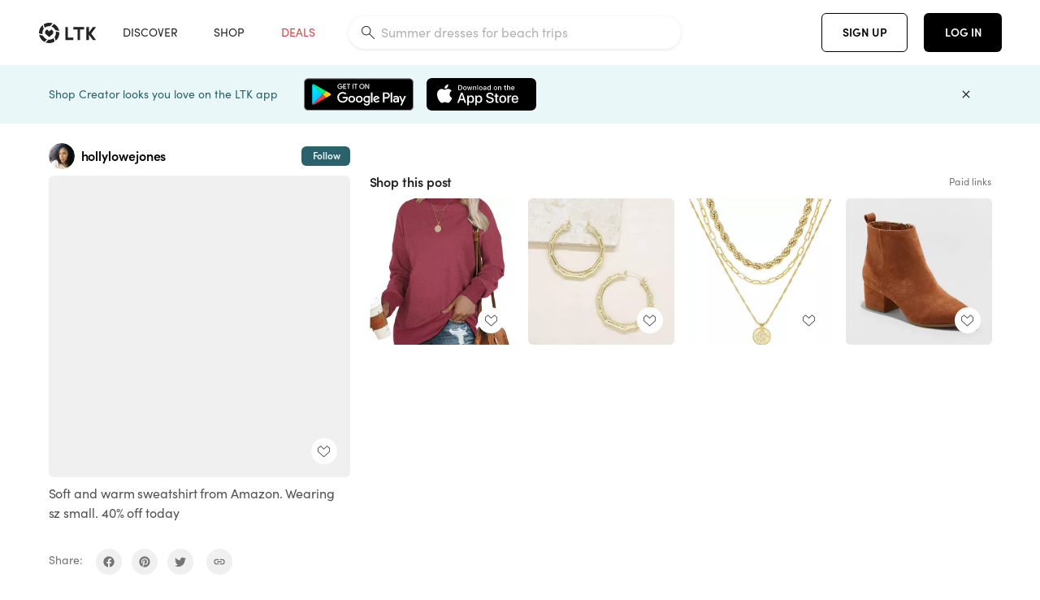

--- FILE ---
content_type: text/html; charset=utf-8
request_url: https://www.shopltk.com/explore/hollylowejones/posts/9722e4be-341a-11ec-ae2d-0242ac110004
body_size: 55450
content:
<!doctype html>
<html data-n-head-ssr lang="en" data-n-head="%7B%22lang%22:%7B%22ssr%22:%22en%22%7D%7D">
  <head >
    <meta data-n-head="ssr" data-hid="charset" charset="utf-8"><meta data-n-head="ssr" name="viewport" content="width=device-width, initial-scale=1"><meta data-n-head="ssr" name="referrer" content="always"><meta data-n-head="ssr" name="color-scheme" content="light"><meta data-n-head="ssr" name="application-name" content="LTK"><meta data-n-head="ssr" name="msapplication-TileColor" content="#FFFFFF"><meta data-n-head="ssr" name="msapplication-TileImage" content="/favicon-144.png?v=4"><meta data-n-head="ssr" data-hid="mobile-web-app-capable" name="mobile-web-app-capable" content="yes"><meta data-n-head="ssr" data-hid="apple-mobile-web-app-capable" name="apple-mobile-web-app-capable" content="yes"><meta data-n-head="ssr" data-hid="apple-mobile-web-app-status-bar-style" name="apple-mobile-web-app-status-bar-style" content="default"><meta data-n-head="ssr" data-hid="apple-mobile-web-app-title" name="apple-mobile-web-app-title" content="LTK"><meta data-n-head="ssr" data-hid="theme-color" name="theme-color" content="#FFFFFF"><meta data-n-head="ssr" data-hid="og:type" name="og:type" property="og:type" content="website"><meta data-n-head="ssr" data-hid="og:site_name" name="og:site_name" property="og:site_name" content="LTK"><meta data-n-head="ssr" data-hid="twitter:site" name="twitter:site" property="twitter:site" content="@liketoknow.it"><meta data-n-head="ssr" data-hid="twitter:creator" name="twitter:creator" property="twitter:creator" content="@liketoknow.it"><meta data-n-head="ssr" data-hid="og:title" property="og:title" content="hollylowejones on LTK"><meta data-n-head="ssr" data-hid="description" name="description" content="Shop the latest from hollylowejones on LTK, the easiest way to shop everything from your favorite creators."><meta data-n-head="ssr" data-hid="og:description" property="og:description" content="Shop the latest from hollylowejones on LTK, the easiest way to shop everything from your favorite creators."><meta data-n-head="ssr" data-hid="og:url" property="og:url" content="https://www.shopltk.com/explore/hollylowejones/posts/9722e4be-341a-11ec-ae2d-0242ac110004"><meta data-n-head="ssr" data-hid="al:ios:url" property="al:ios:url" content="com.rewardstyle.ltk://explore/hollylowejones/posts/9722e4be-341a-11ec-ae2d-0242ac110004"><meta data-n-head="ssr" data-hid="al:ios:app_name" property="al:ios:app_name" content="LTK"><meta data-n-head="ssr" data-hid="al:ios:app_store_id" property="al:ios:app_store_id" content="1154027990"><meta data-n-head="ssr" data-hid="al:android:url" property="al:android:url" content="com.rewardstyle.liketoknowit://explore/hollylowejones/posts/9722e4be-341a-11ec-ae2d-0242ac110004"><meta data-n-head="ssr" data-hid="al:android:app_name" property="al:android:app_name" content="LTK"><meta data-n-head="ssr" data-hid="al:android:package" property="al:android:package" content="com.rewardstyle.liketoknowit"><meta data-n-head="ssr" data-hid="branch:deeplink:$deeplink_path" property="branch:deeplink:$deeplink_path" content="/explore/hollylowejones/posts/9722e4be-341a-11ec-ae2d-0242ac110004"><meta data-n-head="ssr" data-hid="branch:deeplink:app_url" property="branch:deeplink:app_url" content="explore/hollylowejones/posts/9722e4be-341a-11ec-ae2d-0242ac110004"><meta data-n-head="ssr" data-hid="branch:deeplink:title" property="branch:deeplink:title" content="Get my full shop experience"><meta data-n-head="ssr" data-hid="branch:deeplink:subtitle" property="branch:deeplink:subtitle" content="Download the LTK app now to shop all of my favorite finds in one place."><meta data-n-head="ssr" data-hid="branch:deeplink:button" property="branch:deeplink:button" content="Get the free LTK app"><meta data-n-head="ssr" data-hid="branch:deeplink:getButton" property="branch:deeplink:getButton" content="GET"><meta data-n-head="ssr" data-hid="branch:deeplink:openButton" property="branch:deeplink:openButton" content="OPEN"><meta data-n-head="ssr" data-hid="branch:deeplink:page" property="branch:deeplink:page" content="post_page"><meta data-n-head="ssr" data-hid="branch:deeplink:continue" property="branch:deeplink:continue" content="Continue on web"><meta data-n-head="ssr" data-hid="branch:deeplink:title_treatment" property="branch:deeplink:title_treatment" content="Get my full LTK experience"><meta data-n-head="ssr" data-hid="branch:deeplink:subtitle_treatment" property="branch:deeplink:subtitle_treatment" content="Download the LTK app to shop my favorites and get notified when I post fresh content."><meta data-n-head="ssr" data-hid="branch:deeplink:button_treatment" property="branch:deeplink:button_treatment" content="Get the LTK app"><meta data-n-head="ssr" data-hid="branch:deeplink:avatarUrl" property="branch:deeplink:avatarUrl" content="https://avatar-cdn.liketoknow.it/5e1958da-1b21-11e7-9fed-0242ac110002.a87a9379-f3cb-4466-a8a2-6869f7e80435"><meta data-n-head="ssr" data-hid="og:image" property="og:image" content="https://images.liketoknow.it/9722e4be-341a-11ec-ae2d-0242ac110004"><meta data-n-head="ssr" data-hid="og:image:secure_url" property="og:image:secure_url" content="https://images.liketoknow.it/9722e4be-341a-11ec-ae2d-0242ac110004"><meta data-n-head="ssr" data-hid="og:image:width" property="og:image:width" content="2048"><meta data-n-head="ssr" data-hid="og:image:height" property="og:image:height" content="2048"><meta data-n-head="ssr" data-hid="twitter:card" name="twitter:card" content="summary_large_image"><title>hollylowejones on LTK</title><link data-n-head="ssr" rel="icon" type="image/png" href="/favicon.png?v=4" sizes="32x32"><link data-n-head="ssr" rel="icon" type="image/png" href="/favicon-128.png?v=4" sizes="128x128"><link data-n-head="ssr" rel="icon" type="image/png" href="/favicon-192.png?v=4" sizes="192x192"><link data-n-head="ssr" rel="shortcut icon" type="image/png" href="/favicon-196.png?v=4" sizes="196x196"><link data-n-head="ssr" rel="apple-touch-icon" href="/favicon-152.png?v=4" sizes="152x152"><link data-n-head="ssr" rel="apple-touch-icon" href="/favicon-180.png?v=4" sizes="180x180"><link data-n-head="ssr" data-hid="apple-touch-startup-image-iphonexsmax" rel="apple-touch-startup-image" href="/static/icons/splash_iphonexsmax_1242x2688.6b17fa.png" media="(device-width: 414px) and (device-height: 896px) and (-webkit-device-pixel-ratio: 3)"><link data-n-head="ssr" data-hid="apple-touch-startup-image-iphonexr" rel="apple-touch-startup-image" href="/static/icons/splash_iphonexr_828x1792.6b17fa.png" media="(device-width: 414px) and (device-height: 896px) and (-webkit-device-pixel-ratio: 2)"><link data-n-head="ssr" data-hid="apple-touch-startup-image-iphonex" rel="apple-touch-startup-image" href="/static/icons/splash_iphonex_1125x2436.6b17fa.png" media="(device-width: 375px) and (device-height: 812px) and (-webkit-device-pixel-ratio: 3)"><link data-n-head="ssr" data-hid="apple-touch-startup-image-iphoneplus" rel="apple-touch-startup-image" href="/static/icons/splash_iphoneplus_1242x2208.6b17fa.png" media="(device-width: 414px) and (device-height: 736px) and (-webkit-device-pixel-ratio: 3)"><link data-n-head="ssr" data-hid="apple-touch-startup-image-iphone6" rel="apple-touch-startup-image" href="/static/icons/splash_iphone6_750x1334.6b17fa.png" media="(device-width: 375px) and (device-height: 667px) and (-webkit-device-pixel-ratio: 2)"><link data-n-head="ssr" data-hid="apple-touch-startup-image-iphone5" rel="apple-touch-startup-image" href="/static/icons/splash_iphone5_640x1136.6b17fa.png" media="(device-width: 320px) and (device-height: 568px) and (-webkit-device-pixel-ratio: 2)"><link data-n-head="ssr" data-hid="shortcut-icon" rel="shortcut icon" href="/static/icons/icon_64x64.6b17fa.png"><link data-n-head="ssr" data-hid="apple-touch-icon" rel="apple-touch-icon" href="/static/icons/icon_512x512.6b17fa.png" sizes="512x512"><link data-n-head="ssr" media="(device-width: 320px) and (device-height: 568px) and (-webkit-device-pixel-ratio: 2)" rel="apple-touch-startup-image" data-hid="apple-touch-startup-image-iphonese"><link data-n-head="ssr" media="(device-width: 768px) and (device-height: 1024px) and (-webkit-device-pixel-ratio: 2)" rel="apple-touch-startup-image" data-hid="apple-touch-startup-image-ipad"><link data-n-head="ssr" media="(device-width: 834px) and (device-height: 1112px) and (-webkit-device-pixel-ratio: 2)" rel="apple-touch-startup-image" data-hid="apple-touch-startup-image-ipadpro1"><link data-n-head="ssr" media="(device-width: 834px) and (device-height: 1194px) and (-webkit-device-pixel-ratio: 2)" rel="apple-touch-startup-image" data-hid="apple-touch-startup-image-ipadpro2"><link data-n-head="ssr" media="(device-width: 1024px) and (device-height: 1366px) and (-webkit-device-pixel-ratio: 2)" rel="apple-touch-startup-image" data-hid="apple-touch-startup-image-ipadpro3"><link data-n-head="ssr" rel="manifest" href="/static/manifest.2afe73c5.json" data-hid="manifest"><link data-n-head="ssr" rel="canonical" href="https://www.shopltk.com/explore/hollylowejones/posts/9722e4be-341a-11ec-ae2d-0242ac110004"><link data-n-head="ssr" vmid="preload" rel="preload" as="image" imagesrcset="https://images.liketoknow.it/9722e4be-341a-11ec-ae2d-0242ac110004?v=0&amp;auto=format&amp;fm=webp&amp;w=450&amp;q=80&amp;dpr=1 1x, https://images.liketoknow.it/9722e4be-341a-11ec-ae2d-0242ac110004?v=0&amp;auto=format&amp;fm=webp&amp;w=450&amp;q=80&amp;dpr=2 2x, https://images.liketoknow.it/9722e4be-341a-11ec-ae2d-0242ac110004?v=0&amp;auto=format&amp;fm=webp&amp;w=450&amp;q=80&amp;dpr=3 3x"><script data-n-head="ssr" data-hid="gtm-script">window['dataLayer']=[];if(!window._gtm_init){window._gtm_init=1;(function(w,n,d,m,e,p){w[d]=(w[d]==1||n[d]=='yes'||n[d]==1||n[m]==1||(w[e]&&w[e][p]&&w[e][p]()))?1:0})(window,navigator,'doNotTrack','msDoNotTrack','external','msTrackingProtectionEnabled');(function(w,d,s,l,x,y){w[x]={};w._gtm_inject=function(i){if(w.doNotTrack||w[x][i])return;w[x][i]=1;w[l]=w[l]||[];w[l].push({'gtm.start':new Date().getTime(),event:'gtm.js'});var f=d.getElementsByTagName(s)[0],j=d.createElement(s);j.async=true;j.src='https://www.googletagmanager.com/gtm.js?id='+i;f.parentNode.insertBefore(j,f);}})(window,document,'script','dataLayer','_gtm_ids','_gtm_inject')};["GTM-TFZXHKL&"].forEach(function(i){window._gtm_inject(i)})</script><script data-n-head="ssr" type="application/ld+json">{"@context":"http://schema.org/","@type":"BlogPosting","sharedContent":{"@type":"CreativeWork","thumbnailUrl":"https://images.liketoknow.it/9722e4be-341a-11ec-ae2d-0242ac110004","text":"Soft and warm sweatshirt from Amazon. Wearing sz small. 40% off today "},"articleBody":"Soft and warm sweatshirt from Amazon. Wearing sz small. 40% off today ","creator":{"@type":"Organization","description":"Shop all of my favorites right from my LTK shop!","logo":"https://avatar-cdn.liketoknow.it/5e1958da-1b21-11e7-9fed-0242ac110002.a87a9379-f3cb-4466-a8a2-6869f7e80435","name":"hollylowejones | LTK","url":"https://www.shopltk.com/explore/hollylowejones"},"datePublished":"2021-10-23T16:02:25+00:00","headline":"Geifa Crewneck Sweatshirts for … Curated on LTK","image":"https://images.liketoknow.it/9722e4be-341a-11ec-ae2d-0242ac110004","url":"https://www.shopltk.com/explore/hollylowejones/posts/9722e4be-341a-11ec-ae2d-0242ac110004"}</script><link rel="preload" href="/static/a761018.js" as="script"><link rel="preload" href="/static/7755ee8.js" as="script"><link rel="preload" href="/static/css/715a7ad.css" as="style"><link rel="preload" href="/static/2680517.js" as="script"><link rel="preload" href="/static/css/9473e77.css" as="style"><link rel="preload" href="/static/7e01cf6.js" as="script"><link rel="preload" href="/static/css/3384c50.css" as="style"><link rel="preload" href="/static/bbd1506.js" as="script"><link rel="preload" href="/static/css/799f007.css" as="style"><link rel="preload" href="/static/788bd4d.js" as="script"><link rel="preload" href="/static/css/046a22e.css" as="style"><link rel="preload" href="/static/09ade6c.js" as="script"><link rel="preload" href="/static/css/ee5d34a.css" as="style"><link rel="preload" href="/static/268360a.js" as="script"><link rel="preload" href="/static/css/beb8def.css" as="style"><link rel="preload" href="/static/48f28cb.js" as="script"><link rel="stylesheet" href="/static/css/715a7ad.css"><link rel="stylesheet" href="/static/css/9473e77.css"><link rel="stylesheet" href="/static/css/3384c50.css"><link rel="stylesheet" href="/static/css/799f007.css"><link rel="stylesheet" href="/static/css/046a22e.css"><link rel="stylesheet" href="/static/css/ee5d34a.css"><link rel="stylesheet" href="/static/css/beb8def.css">
  </head>
  <body >
    <noscript data-n-head="ssr" data-hid="gtm-noscript" data-pbody="true"><iframe src="https://www.googletagmanager.com/ns.html?id=GTM-TFZXHKL&&" height="0" width="0" style="display:none;visibility:hidden" title="gtm"></iframe></noscript><div data-server-rendered="true" id="__nuxt"><!----><div id="__layout"><div data-app="true" data-fetch-key="DefaultLayout:0" id="app" class="v-application v-application--is-ltr theme--light"><div class="v-application--wrap"><header class="ltk-header site-header v-sheet theme--light elevation-0 v-toolbar v-app-bar v-app-bar--fixed" style="height:80px;margin-top:0px;transform:translateY(0px);left:0px;right:0px;" data-v-1082540e data-v-9dfe58f0><div class="v-toolbar__content" style="height:80px;"><div class="container flex-nowrap pa-0 branch-journeys-top white fill-height" data-v-1082540e><div class="v-toolbar__items" data-v-1082540e><a href="/" class="ltk-logo d-flex align-self-center pr-md-3 pr-xl-5 pl-3 pl-md-0" data-v-290a3398 data-v-1082540e><svg height="25px" width="70px" viewBox="0 0 70 25" fill="none" xmlns="http://www.w3.org/2000/svg" xmlns:xlink="http://www.w3.org/1999/xlink" data-v-290a3398><title data-v-290a3398>LTK</title> <path fill-rule="evenodd" clip-rule="evenodd" d="M18.0692 18.9455C18.0568 18.8992 18.0217 18.8624 17.9759 18.8478C17.9302 18.8332 17.8801 18.8429 17.8431 18.8734C16.1555 20.2595 13.9917 20.9333 11.8132 20.751C11.7715 20.7471 11.7303 20.7621 11.7011 20.792L8.40645 24.0878C8.37213 24.1221 8.35794 24.1716 8.3689 24.2188C8.37986 24.266 8.41442 24.3042 8.46036 24.3199C9.77623 24.7694 11.1574 24.9991 12.5483 25C14.8553 25.0001 17.1172 24.3634 19.0837 23.1603C19.136 23.1275 19.1608 23.0646 19.1449 23.0051L18.0692 18.9455ZM4.90108 15.8862L0.40818 14.6886C0.361852 14.6762 0.312366 14.6882 0.276985 14.7206C0.241604 14.7529 0.225234 14.801 0.233586 14.8481C0.846198 18.4078 3.43142 21.9022 6.66602 23.544C6.68503 23.5536 6.70597 23.5588 6.72728 23.5593C6.76564 23.5599 6.80261 23.5449 6.82958 23.5177L9.81178 20.5354C9.8461 20.5011 9.86029 20.4516 9.84933 20.4044C9.83837 20.3572 9.80381 20.3189 9.75787 20.3032C7.69643 19.5969 5.87085 17.9343 4.99358 15.965C4.97652 15.926 4.94241 15.8969 4.90108 15.8862ZM24.9488 11.7277L20.8621 10.7238C20.8151 10.7123 20.7655 10.7256 20.7307 10.7591C20.6959 10.7926 20.6808 10.8415 20.6906 10.8888C21.1451 13.1006 20.6152 15.5141 19.2742 17.3471C19.249 17.3812 19.2406 17.4248 19.2515 17.4657L20.4388 21.9462C20.451 21.9928 20.4864 22.03 20.5325 22.0446C20.5464 22.0489 20.5608 22.0513 20.5754 22.0513C20.6083 22.0511 20.6402 22.0394 20.6654 22.0183C23.5931 19.5694 25.2753 15.6754 25.0554 11.856C25.0523 11.7944 25.0089 11.7422 24.9488 11.7277ZM12.5526 10.5747L9.97964 8.26938C9.92634 8.22097 9.84486 8.22097 9.79156 8.26938L7.62414 10.213C7.59422 10.2395 7.57724 10.2776 7.57758 10.3175V13.155C7.57748 13.1948 7.59441 13.2329 7.62414 13.2595L12.4564 17.5921C12.4821 17.6153 12.5155 17.6283 12.5502 17.6283C12.5866 17.6293 12.6222 17.6164 12.6494 17.5921L17.4817 13.2595C17.5112 13.2327 17.528 13.1948 17.5282 13.155V10.3175C17.5284 10.2776 17.5114 10.2396 17.4817 10.213L15.3143 8.26938C15.2607 8.22117 15.1792 8.22117 15.1256 8.26938L12.5526 10.5747ZM4.56108 3.1033C4.54834 3.05708 4.51276 3.02059 4.46679 3.00659C4.42083 2.99259 4.37087 3.00303 4.33441 3.03426C1.47964 5.46118 -0.138883 9.15351 0.00936958 12.9106C0.0118837 12.9722 0.0543641 13.025 0.114126 13.0407L4.18494 14.1253C4.19672 14.1284 4.20887 14.1301 4.22108 14.1302V14.1332C4.26299 14.133 4.30266 14.1143 4.32938 14.0821C4.35611 14.0499 4.36715 14.0075 4.35953 13.9664C3.95337 11.8016 4.48634 9.44496 5.78692 7.66142C5.81268 7.62621 5.8206 7.58107 5.80836 7.53922L4.56108 3.1033ZM24.8091 9.92765C24.1408 6.44918 21.6695 3.14057 18.5139 1.49574C18.4592 1.46696 18.392 1.47738 18.3485 1.5214L15.3933 4.4964C15.3591 4.53017 15.345 4.57921 15.3559 4.62594C15.3663 4.67281 15.4001 4.7111 15.4454 4.72736C17.4021 5.43552 19.1584 7.03514 20.0277 8.90177C20.0457 8.94055 20.0804 8.96909 20.122 8.97937L24.637 10.0877C24.648 10.0907 24.6593 10.0921 24.6707 10.092V10.0945C24.7127 10.0945 24.7525 10.0758 24.7793 10.0435C24.806 10.0113 24.817 9.96879 24.8091 9.92765ZM16.8219 0.808682C16.811 0.7617 16.7768 0.723523 16.7312 0.707541C13.1542 -0.550524 9.10605 -0.113043 5.9027 1.87762C5.84943 1.91046 5.82443 1.97454 5.84144 2.03465L6.97477 6.0673C6.98776 6.11323 7.02332 6.14939 7.06912 6.16323C7.0826 6.16739 7.09665 6.16945 7.11077 6.16936C7.1443 6.16985 7.1769 6.15836 7.20266 6.13696C8.93588 4.69651 11.1793 4.01603 13.4231 4.25017C13.4656 4.25461 13.5077 4.23954 13.5377 4.20923L16.7845 0.939113C16.8186 0.904897 16.8327 0.855665 16.8219 0.808682ZM42.2547 7.92899C42.2547 8.09033 42.4251 8.30501 42.5561 8.30501H47.378V21.0319C47.378 21.1958 47.5052 21.3571 47.6362 21.3571H50.307C50.438 21.3571 50.5691 21.1926 50.5691 21.0319V8.30501H55.3078C55.4369 8.30501 55.6092 8.09033 55.6092 7.92899V5.61951C55.6092 5.45882 55.4388 5.24414 55.3078 5.24414H42.5561C42.427 5.24414 42.2547 5.45882 42.2547 5.61951V7.92899ZM61.4816 11.5779H61.7063L66.2275 5.45228C66.3277 5.29037 66.5103 5.19713 66.7012 5.21027H69.8031C69.8555 5.20477 69.9076 5.22253 69.9455 5.2588C69.9835 5.29507 70.0033 5.34613 69.9997 5.39828C69.9997 5.50562 69.9781 5.55897 69.8923 5.66631L64.2952 13.3058L69.8903 20.8672C69.9768 20.9746 69.9984 21.0286 69.9984 21.1359C70.002 21.1881 69.9821 21.2391 69.9442 21.2754C69.9063 21.3117 69.8542 21.3294 69.8018 21.3239H66.6999C66.5089 21.3371 66.3264 21.2438 66.2262 21.0819L61.705 14.9602H61.4835V20.9811C61.4835 21.1424 61.3525 21.3571 61.2214 21.3571H58.5507C58.4196 21.3571 58.2925 21.1958 58.2925 21.0318V5.56417C58.2925 5.40284 58.4236 5.24215 58.5507 5.24215H61.2214C61.3525 5.24215 61.4835 5.40284 61.4835 5.56417L61.4816 11.5779ZM41.9512 18.293H35.5777L35.5797 5.56415C35.5797 5.40281 35.4486 5.24213 35.3176 5.24213H32.6468C32.5191 5.24213 32.388 5.40281 32.388 5.56415V21.0286C32.388 21.1925 32.5158 21.3538 32.6468 21.3538H41.9512C42.0803 21.3538 42.2527 21.1391 42.2527 20.9778V18.669C42.2527 18.5076 42.0823 18.293 41.9512 18.293Z" fill="#222222" data-v-290a3398></path></svg></a></div> <!----> <!----> <!----><!----><!----><!----><!----><!----><!----><!----><!----><!----><!----></div></div></header> <main class="v-main" style="padding-top:80px;padding-right:0px;padding-bottom:0!important;padding-left:0px;--vuetify-app-bar-height:0px;--branch-journey-banner-height:0px;"><div class="v-main__wrap"><!----> <div class="container ltk-post-page fill-height align-start pt-0 pt-md-6" data-v-cf1d275e data-v-cf1d275e><div class="row align-start" data-v-cf1d275e data-v-cf1d275e><div class="col col-12 align-self-start" data-v-cf1d275e data-v-cf1d275e><div data-v-cf1d275e><div class="row ltk-item justify-center" data-v-06a65688 data-v-06a65688 data-v-cf1d275e><div class="col-sm-6 col-md-4 col-12" data-v-06a65688 data-v-06a65688><div class="row ltk-profile-header flex-nowrap no-gutters align-center" data-v-86fc8f82 data-v-86fc8f82 data-v-06a65688><div class="col col-auto" data-v-86fc8f82 data-v-86fc8f82><a href="/explore/hollylowejones" class="ltk-black--text nuxt-link-active" data-v-86fc8f82><div class="position-relative" data-v-86fc8f82><div alt="hollylowejones on LTK" class="v-avatar mr-2" style="height:32px;min-width:32px;width:32px;" data-v-86fc8f82><img src="https://avatar-cdn.liketoknow.it/5e1958da-1b21-11e7-9fed-0242ac110002.a87a9379-f3cb-4466-a8a2-6869f7e80435?v=0&amp;auto=format&amp;fm=webp&amp;w=100&amp;h=100&amp;fit=crop&amp;q=80&amp;dpr=1" loading="lazy" width="32" height="32" alt="hollylowejones on LTK" class="c-image" data-v-d05415aa></div> <!----><!----><!----></div></a></div> <div class="col-sm-7 col-8" data-v-86fc8f82 data-v-86fc8f82><a href="/explore/hollylowejones" class="ltk-black--text d-block mr-2 nuxt-link-active" data-v-86fc8f82><div class="text-truncate text-subtitle-subtitle1-sofiapro"><!---->hollylowejones
    </div></a> <!----></div> <!----></div> <div class="row my-2 no-gutters" data-v-06a65688 data-v-06a65688><div class="ltk-hero-img-container col col-12" data-v-06a65688 data-v-06a65688><div class="client-only-placeholder" data-v-06a65688 data-v-06a65688><div payload="[object Object]" data-v-5cfe282b data-v-06a65688><div><a href="/explore/hollylowejones/posts/9722e4be-341a-11ec-ae2d-0242ac110004" aria-current="page" tabindex="0" class="nuxt-link-exact-active nuxt-link-active v-card v-card--flat v-card--link v-sheet theme--light" style="max-height:100%;max-width:100%;width:450px;" data-v-5cfe282b><div max-height="100%" max-width="100%" srcset="https://images.liketoknow.it/9722e4be-341a-11ec-ae2d-0242ac110004?v=0&amp;auto=format&amp;fm=webp&amp;w=450&amp;q=80&amp;dpr=1 1x, https://images.liketoknow.it/9722e4be-341a-11ec-ae2d-0242ac110004?v=0&amp;auto=format&amp;fm=webp&amp;w=450&amp;q=80&amp;dpr=2 2x, https://images.liketoknow.it/9722e4be-341a-11ec-ae2d-0242ac110004?v=0&amp;auto=format&amp;fm=webp&amp;w=450&amp;q=80&amp;dpr=3 3x" alt="Soft and warm sweatshirt from Amazon. Wearing sz small. 40% off today " class="ltk-hero-image d-block fill-height ltk-img grey-10 rounded" style="padding-bottom:100%;" data-v-5cfe282b><img src="https://images.liketoknow.it/9722e4be-341a-11ec-ae2d-0242ac110004?v=0&amp;auto=format&amp;fm=webp&amp;w=450&amp;q=80&amp;dpr=1" loading="lazy" width="450" height="450" rounded="true" max-height="100%" max-width="100%" srcset="https://images.liketoknow.it/9722e4be-341a-11ec-ae2d-0242ac110004?v=0&amp;auto=format&amp;fm=webp&amp;w=450&amp;q=80&amp;dpr=1 1x, https://images.liketoknow.it/9722e4be-341a-11ec-ae2d-0242ac110004?v=0&amp;auto=format&amp;fm=webp&amp;w=450&amp;q=80&amp;dpr=2 2x, https://images.liketoknow.it/9722e4be-341a-11ec-ae2d-0242ac110004?v=0&amp;auto=format&amp;fm=webp&amp;w=450&amp;q=80&amp;dpr=3 3x" alt="Soft and warm sweatshirt from Amazon. Wearing sz small. 40% off today " class="c-image" data-v-d05415aa></div> <!----></a></div></div></div> <div class="ltk-hero-overlay" data-v-06a65688><!----> <button type="button" aria-label="add post to favorites" opacity="86" id="coachmarkTarget" absolute="" class="v-btn--like ltk-favorite-icon v-btn v-btn--absolute v-btn--fab v-btn--has-bg v-btn--round theme--light elevation-0 v-size--default ltk-whitn" data-v-00a44d36 data-v-06a65688><span class="v-btn__content"><i aria-hidden="true" class="v-icon notranslate capsule capsule-consumer-heart-logo-outline-16 theme--light"></i></span></button></div> <!----></div></div> <div class="row no-gutters" data-v-06a65688 data-v-06a65688><div class="col col-12" data-v-06a65688 data-v-06a65688><div class="text-body-body1-sofiapro" data-v-2ab19316 data-v-06a65688><p class="ltk-caption text-body-body1-sofiapro grey-70--text mb-2" data-v-2ab19316>
    Soft and warm sweatshirt from Amazon. Wearing sz small. 40% off today 
  </p> </div></div> <!----> <div class="col col-12" data-v-06a65688 data-v-06a65688><div class="pt-6" data-v-06a65688><span class="mr-3 grey-50--text">Share:</span> <a href="https://www.facebook.com/dialog/feed?app_id=258637720963039&amp;link=http%3A%2F%2Fliketk.it%2F3qiTp&amp;picture=https%3A%2F%2Fimages.liketoknow.it%2F9722e4be-341a-11ec-ae2d-0242ac110004%3Fv%3D0%26auto%3Dformat%26fm%3Dwebp%26w%3D405%26fit%3Dcrop%26q%3D80&amp;description=Soft+and+warm+sweatshirt+from+Amazon.+Wearing+sz+small.+40%25+off+today+" target="_blank" aria-label="share on facebook" rel="noopener" class="v-btn v-btn--fab v-btn--has-bg v-btn--round theme--light elevation-0 v-size--default grey-10 text-decoration-none mr-3"><span class="v-btn__content"><span aria-hidden="true" class="v-icon notranslate theme--light grey-50--text"><svg xmlns="http://www.w3.org/2000/svg" viewBox="0 0 24 24" role="img" aria-hidden="true" class="v-icon__svg"><path d="M12 2.04C6.5 2.04 2 6.53 2 12.06C2 17.06 5.66 21.21 10.44 21.96V14.96H7.9V12.06H10.44V9.85C10.44 7.34 11.93 5.96 14.22 5.96C15.31 5.96 16.45 6.15 16.45 6.15V8.62H15.19C13.95 8.62 13.56 9.39 13.56 10.18V12.06H16.34L15.89 14.96H13.56V21.96A10 10 0 0 0 22 12.06C22 6.53 17.5 2.04 12 2.04Z"></path></svg></span></span></a><a href="https://www.pinterest.com/pin/create/button/?media=https%3A%2F%2Fimages.liketoknow.it%2F9722e4be-341a-11ec-ae2d-0242ac110004%3Fv%3D0%26auto%3Dformat%26fm%3Dwebp%26w%3D405%26fit%3Dcrop%26q%3D80&amp;url=http%3A%2F%2Fliketk.it%2F3qiTp&amp;description=Soft+and+warm+sweatshirt+from+Amazon.+Wearing+sz+small.+40%25+off+today+" target="_blank" aria-label="share on pinterest" rel="noopener" class="v-btn v-btn--fab v-btn--has-bg v-btn--round theme--light elevation-0 v-size--default grey-10 text-decoration-none mr-3"><span class="v-btn__content"><span aria-hidden="true" class="v-icon notranslate theme--light grey-50--text"><svg xmlns="http://www.w3.org/2000/svg" viewBox="0 0 24 24" role="img" aria-hidden="true" class="v-icon__svg"><path d="M9.04,21.54C10,21.83 10.97,22 12,22A10,10 0 0,0 22,12A10,10 0 0,0 12,2A10,10 0 0,0 2,12C2,16.25 4.67,19.9 8.44,21.34C8.35,20.56 8.26,19.27 8.44,18.38L9.59,13.44C9.59,13.44 9.3,12.86 9.3,11.94C9.3,10.56 10.16,9.53 11.14,9.53C12,9.53 12.4,10.16 12.4,10.97C12.4,11.83 11.83,13.06 11.54,14.24C11.37,15.22 12.06,16.08 13.06,16.08C14.84,16.08 16.22,14.18 16.22,11.5C16.22,9.1 14.5,7.46 12.03,7.46C9.21,7.46 7.55,9.56 7.55,11.77C7.55,12.63 7.83,13.5 8.29,14.07C8.38,14.13 8.38,14.21 8.35,14.36L8.06,15.45C8.06,15.62 7.95,15.68 7.78,15.56C6.5,15 5.76,13.18 5.76,11.71C5.76,8.55 8,5.68 12.32,5.68C15.76,5.68 18.44,8.15 18.44,11.43C18.44,14.87 16.31,17.63 13.26,17.63C12.29,17.63 11.34,17.11 11,16.5L10.33,18.87C10.1,19.73 9.47,20.88 9.04,21.57V21.54Z"></path></svg></span></span></a><a href="https://twitter.com/intent/tweet?hashtags=liketkit&amp;text=%40liketoknowit&amp;url=http%3A%2F%2Fliketk.it%2F3qiTp" target="_blank" aria-label="share on twitter" rel="noopener" class="v-btn v-btn--fab v-btn--has-bg v-btn--round theme--light elevation-0 v-size--default grey-10 text-decoration-none mr-3"><span class="v-btn__content"><span aria-hidden="true" class="v-icon notranslate theme--light grey-50--text"><svg xmlns="http://www.w3.org/2000/svg" viewBox="0 0 24 24" role="img" aria-hidden="true" class="v-icon__svg"><path d="M22.46,6C21.69,6.35 20.86,6.58 20,6.69C20.88,6.16 21.56,5.32 21.88,4.31C21.05,4.81 20.13,5.16 19.16,5.36C18.37,4.5 17.26,4 16,4C13.65,4 11.73,5.92 11.73,8.29C11.73,8.63 11.77,8.96 11.84,9.27C8.28,9.09 5.11,7.38 3,4.79C2.63,5.42 2.42,6.16 2.42,6.94C2.42,8.43 3.17,9.75 4.33,10.5C3.62,10.5 2.96,10.3 2.38,10C2.38,10 2.38,10 2.38,10.03C2.38,12.11 3.86,13.85 5.82,14.24C5.46,14.34 5.08,14.39 4.69,14.39C4.42,14.39 4.15,14.36 3.89,14.31C4.43,16 6,17.26 7.89,17.29C6.43,18.45 4.58,19.13 2.56,19.13C2.22,19.13 1.88,19.11 1.54,19.07C3.44,20.29 5.7,21 8.12,21C16,21 20.33,14.46 20.33,8.79C20.33,8.6 20.33,8.42 20.32,8.23C21.16,7.63 21.88,6.87 22.46,6Z"></path></svg></span></span></a> <span class="v-tooltip v-tooltip--top" data-v-3a521528><!----><a href="http://liketk.it/3qiTp" aria-label="copy link to clipboard" rel="noopener" aria-haspopup="true" aria-expanded="false" class="v-btn v-btn--fab v-btn--has-bg v-btn--round theme--light elevation-0 v-size--default grey-10 text-decoration-none" data-v-3a521528><span class="v-btn__content"><!----> <span aria-hidden="true" class="v-icon notranslate theme--light grey-50--text" data-v-3a521528><svg xmlns="http://www.w3.org/2000/svg" viewBox="0 0 24 24" role="img" aria-hidden="true" class="v-icon__svg"><path d="M3.9,12C3.9,10.29 5.29,8.9 7,8.9H11V7H7A5,5 0 0,0 2,12A5,5 0 0,0 7,17H11V15.1H7C5.29,15.1 3.9,13.71 3.9,12M8,13H16V11H8V13M17,7H13V8.9H17C18.71,8.9 20.1,10.29 20.1,12C20.1,13.71 18.71,15.1 17,15.1H13V17H17A5,5 0 0,0 22,12A5,5 0 0,0 17,7Z"></path></svg></span></span></a></span></div></div></div></div> <div class="col-sm-6 col-md-8 col-12" data-v-06a65688 data-v-06a65688><div class="pa-0 col col-12" data-v-77600166 data-v-77600166 data-v-06a65688><div class="row mt-sm-9 mb-2 no-gutters align-stretch" data-v-77600166 data-v-77600166><div data-v-77600166><h2 class="text-subtitle-subtitle1-sofiapro" data-v-77600166>
        Shop this post
      </h2></div> <div class="ml-auto d-flex align-center" data-v-77600166><div class="grey-50--text col-12 pa-0 text-right text-caption2-sofiapro text-sm-caption1-sofiapro" data-v-77600166>
        Paid links
      </div></div></div> <div class="row ma-n1 ma-sm-n2 no-gutters align-center" data-v-77600166 data-v-77600166><div class="col-md-3 col-6" data-v-77600166 data-v-77600166><div payload="[object Object]" class="pa-1 pa-sm-2" data-v-6fc4cbe5 data-v-77600166><div><div data-v-6fc4cbe5><div class="position-relative" data-v-6fc4cbe5><div class="v-skeleton-loader v-skeleton-loader--boilerplate theme--light" data-v-6fc4cbe5><a href="https://rstyle.me/+cGD17JPM-EGqIvcfiDzhHw?li=9722e4be-341a-11ec-ae2d-0242ac110004&amp;lpm=SIMILAR&amp;pt=timeline&amp;__cid=1144&amp;l=en&amp;p=&amp;rr=explore-displayName-posts-id&amp;r=explore-displayName-posts-id&amp;hpd=false" target="_blank" rel="nofollow noopener" title="link to Geifa Crewneck Sweatshirts for Women Oversized Long Sleeve Shirts Tunic Tops for Leggings from Amazon (US)" class="d-block" data-v-6fc4cbe5><div alt="Geifa Crewneck Sweatshirts for Women Oversized Long Sleeve Shirts Tunic Tops for Leggings | Amazon (US)" title="Geifa Crewneck Sweatshirts for Women Oversized Long Sleeve Shirts Tunic Tops for Leggings | Amazon (US)" class="ltk-img grey-10 rounded" style="padding-bottom:100%;" data-v-6fc4cbe5><img src="https://product-images-cdn.liketoknow.it/krU2mWUMVSZzFe1051hmNQLnvmBPIs2ikEdgP52yGw9l317qgfbH6iYM6DPzVLrU9Cx78Jy68TI5ZpQcJQoz1x3aDkFF7pbZ_Q4KBz3IZc7iyJhpdoHIlfCO?v=2&amp;auto=format&amp;fm=webp&amp;w=256&amp;h=256&amp;fit=crop&amp;q=80" loading="lazy" rounded="true" alt="Geifa Crewneck Sweatshirts for Women Oversized Long Sleeve Shirts Tunic Tops for Leggings | Amazon (US)" title="Geifa Crewneck Sweatshirts for Women Oversized Long Sleeve Shirts Tunic Tops for Leggings | Amazon (US)" class="c-image" data-v-d05415aa></div></a></div> <!----> <!----> <button type="button" aria-label="add post to favorites" opacity="86" absolute="" class="v-btn--like favorite-button v-btn v-btn--absolute v-btn--fab v-btn--has-bg v-btn--round theme--light elevation-0 v-size--default ltk-whitn" style="--like-button-offset:14px;--like-button-size:32px;" data-v-6bbe7336 data-v-6fc4cbe5><span class="v-btn__content"><i aria-hidden="true" class="v-icon notranslate capsule capsule-consumer-heart-logo-outline-16 theme--light"></i></span></button></div> <!----> <!----></div></div></div></div><div class="col-md-3 col-6" data-v-77600166 data-v-77600166><div payload="[object Object]" class="pa-1 pa-sm-2" data-v-6fc4cbe5 data-v-77600166><div><div data-v-6fc4cbe5><div class="position-relative" data-v-6fc4cbe5><div class="v-skeleton-loader v-skeleton-loader--boilerplate theme--light" data-v-6fc4cbe5><a href="https://rstyle.me/+V_WUYy8XBtLGL9lLWeOLXA?li=9722e4be-341a-11ec-ae2d-0242ac110004&amp;lpm=SIMILAR&amp;pt=timeline&amp;__cid=1144&amp;l=en&amp;p=&amp;rr=explore-displayName-posts-id&amp;r=explore-displayName-posts-id&amp;hpd=false" target="_blank" rel="nofollow noopener" title="link to Bamboo 18kt Gold Plated Hoop Earrings from Ettika" class="d-block" data-v-6fc4cbe5><div alt="Bamboo 18kt Gold Plated Hoop Earrings | Ettika" title="Bamboo 18kt Gold Plated Hoop Earrings | Ettika" class="ltk-img grey-10 rounded" style="padding-bottom:100%;" data-v-6fc4cbe5><img src="https://product-images-cdn.liketoknow.it/M6c4KBnkp6yvSmOjsvSJzYW_Yv8rbZD7F8MAV6mHDpsCVioWUKSTw3WlmO_5YZ3g.COPKZWLW4U8849PeIEUhEdfSXFA679jl..IAVPyuReMDoo5UDCyAltD2W32bEdWHtWPEUmRLsJDP_TDHNSjw3oxhNjHdCXpRiYPMki2i8DDzp.SJ7qgJU4eJaWwyaK2Jy3BsIuxbwM-?v=2&amp;auto=format&amp;fm=webp&amp;w=256&amp;h=256&amp;fit=crop&amp;q=80" loading="lazy" rounded="true" alt="Bamboo 18kt Gold Plated Hoop Earrings | Ettika" title="Bamboo 18kt Gold Plated Hoop Earrings | Ettika" class="c-image" data-v-d05415aa></div></a></div> <!----> <!----> <button type="button" aria-label="add post to favorites" opacity="86" absolute="" class="v-btn--like favorite-button v-btn v-btn--absolute v-btn--fab v-btn--has-bg v-btn--round theme--light elevation-0 v-size--default ltk-whitn" style="--like-button-offset:14px;--like-button-size:32px;" data-v-6bbe7336 data-v-6fc4cbe5><span class="v-btn__content"><i aria-hidden="true" class="v-icon notranslate capsule capsule-consumer-heart-logo-outline-16 theme--light"></i></span></button></div> <!----> <!----></div></div></div></div><div class="col-md-3 col-6" data-v-77600166 data-v-77600166><div payload="[object Object]" class="pa-1 pa-sm-2" data-v-6fc4cbe5 data-v-77600166><div><div data-v-6fc4cbe5><div class="position-relative" data-v-6fc4cbe5><div class="v-skeleton-loader v-skeleton-loader--boilerplate theme--light" data-v-6fc4cbe5><a href="https://rstyle.me/+ZDD-WX7hIwAHBOLASmv55g?li=9722e4be-341a-11ec-ae2d-0242ac110004&amp;lpm=SIMILAR&amp;pt=timeline&amp;__cid=1144&amp;l=en&amp;p=&amp;rr=explore-displayName-posts-id&amp;r=explore-displayName-posts-id&amp;hpd=false" target="_blank" rel="nofollow noopener" title="link to 3 Pcs Layered Paperclip Chain Necklaces Sleek Coiled Handmade Coin Pendant Necklaces Fashion Mult... from Amazon (US)" class="d-block" data-v-6fc4cbe5><div alt="3 Pcs Layered Paperclip Chain Necklaces Sleek Coiled Handmade Coin Pendant Necklaces Fashion Mult... | Amazon (US)" title="3 Pcs Layered Paperclip Chain Necklaces Sleek Coiled Handmade Coin Pendant Necklaces Fashion Mult... | Amazon (US)" class="ltk-img grey-10 rounded" style="padding-bottom:100%;" data-v-6fc4cbe5><img src="https://product-images-cdn.liketoknow.it/tVjRgXb5pf1PoWAQJSwLKikAF2IoShRlYT8wLszRi0TTsEZS0zjL0ubaQ3K1YOYYlOzX43GloGegyfmcvtjtYwahzbdtHiCqnyceUEr8CSMRGQjIjL_4gR4_QTjyqPkudYrDOgy_eCry?v=2&amp;auto=format&amp;fm=webp&amp;w=256&amp;h=256&amp;fit=crop&amp;q=80" loading="lazy" rounded="true" alt="3 Pcs Layered Paperclip Chain Necklaces Sleek Coiled Handmade Coin Pendant Necklaces Fashion Mult... | Amazon (US)" title="3 Pcs Layered Paperclip Chain Necklaces Sleek Coiled Handmade Coin Pendant Necklaces Fashion Mult... | Amazon (US)" class="c-image" data-v-d05415aa></div></a></div> <!----> <!----> <button type="button" aria-label="add post to favorites" opacity="86" absolute="" class="v-btn--like favorite-button v-btn v-btn--absolute v-btn--fab v-btn--has-bg v-btn--round theme--light elevation-0 v-size--default ltk-whitn" style="--like-button-offset:14px;--like-button-size:32px;" data-v-6bbe7336 data-v-6fc4cbe5><span class="v-btn__content"><i aria-hidden="true" class="v-icon notranslate capsule capsule-consumer-heart-logo-outline-16 theme--light"></i></span></button></div> <!----> <!----></div></div></div></div><div class="col-md-3 col-6" data-v-77600166 data-v-77600166><div payload="[object Object]" class="pa-1 pa-sm-2" data-v-6fc4cbe5 data-v-77600166><div><div data-v-6fc4cbe5><div class="position-relative" data-v-6fc4cbe5><div class="v-skeleton-loader v-skeleton-loader--boilerplate theme--light" data-v-6fc4cbe5><a href="https://rstyle.me/+1z53QGluptnz8htDkCE_vg?li=9722e4be-341a-11ec-ae2d-0242ac110004&amp;lpm=SIMILAR&amp;pt=timeline&amp;__cid=1144&amp;l=en&amp;p=&amp;rr=explore-displayName-posts-id&amp;r=explore-displayName-posts-id&amp;hpd=false" target="_blank" rel="nofollow noopener" title="link to Women's Valerie Microsuede City Ankle Bootie - A New Day™ from Target" class="d-block" data-v-6fc4cbe5><div alt="Women's Valerie Microsuede City Ankle Bootie - A New Day™ | Target" title="Women's Valerie Microsuede City Ankle Bootie - A New Day™ | Target" class="ltk-img grey-10 rounded" style="padding-bottom:100%;" data-v-6fc4cbe5><img src="https://product-images-cdn.liketoknow.it/YSH1MN4BhJKmaebef8tyhabq93ZXgOXZlZwnKJZLdYl96bATSzuRqqsRQ5OzhCcCIvyOXj1VEFOh4SugR6meeSRd0eqKfrOQJiFjq1uXGPC8FIJEnIwR2cSECtDD47rMcA6ayT_H.xeLr432k3JV3Q--?v=2&amp;auto=format&amp;fm=webp&amp;w=256&amp;h=256&amp;fit=crop&amp;q=80" loading="lazy" rounded="true" alt="Women's Valerie Microsuede City Ankle Bootie - A New Day™ | Target" title="Women's Valerie Microsuede City Ankle Bootie - A New Day™ | Target" class="c-image" data-v-d05415aa></div></a></div> <!----> <!----> <button type="button" aria-label="add post to favorites" opacity="86" absolute="" class="v-btn--like favorite-button v-btn v-btn--absolute v-btn--fab v-btn--has-bg v-btn--round theme--light elevation-0 v-size--default ltk-whitn" style="--like-button-offset:14px;--like-button-size:32px;" data-v-6bbe7336 data-v-6fc4cbe5><span class="v-btn__content"><i aria-hidden="true" class="v-icon notranslate capsule capsule-consumer-heart-logo-outline-16 theme--light"></i></span></button></div> <!----> <!----></div></div></div></div></div> <div class="mt-6 d-flex justify-center" data-v-77600166><!----></div></div></div></div></div></div> <div class="mt-sm-9 align-start col col-12" data-v-cf1d275e data-v-cf1d275e><div class="d-flex align-center justify-space-between mb-2" data-v-cf1d275e><div class="ltk-profile-header-wrapper" data-v-cf1d275e><div class="row ltk-profile-header flex-nowrap no-gutters align-center" data-v-86fc8f82 data-v-86fc8f82 data-v-cf1d275e><div class="col col-auto" data-v-86fc8f82 data-v-86fc8f82><a href="/explore/hollylowejones" class="ltk-black--text nuxt-link-active" data-v-86fc8f82><div class="position-relative" data-v-86fc8f82><div alt="hollylowejones on LTK" class="v-avatar mr-2" style="height:32px;min-width:32px;width:32px;" data-v-86fc8f82><img src="https://avatar-cdn.liketoknow.it/5e1958da-1b21-11e7-9fed-0242ac110002.a87a9379-f3cb-4466-a8a2-6869f7e80435?v=0&amp;auto=format&amp;fm=webp&amp;w=100&amp;h=100&amp;fit=crop&amp;q=80&amp;dpr=1" loading="lazy" width="32" height="32" alt="hollylowejones on LTK" class="c-image" data-v-d05415aa></div> <!----><!----><!----></div></a></div> <div class="col-sm-7 col-auto" data-v-86fc8f82 data-v-86fc8f82><div translate-comment="more posts from the current creator" class="d-flex align-center text-no-wrap" data-v-86fc8f82 data-v-cf1d275e>More from <a href="/explore/hollylowejones" class="ltk-black--text d-inline-flex ml-1 text-subtitle-subtitle1-sofiapro text-decoration-none shop-link nuxt-link-active" data-v-cf1d275e><div class="text-truncate text-subtitle-subtitle1-sofiapro"><!---->hollylowejones
    </div></a></div> <!----></div> <!----></div></div> <a href="/explore/hollylowejones" class="ltk-black--text text-no-wrap shop-link-2 ltk-black--text nuxt-link-active" data-v-cf1d275e><div class="client-only-placeholder" data-v-cf1d275e> &gt; </div></a></div> <div data-v-cf1d275e><div class="row ltk-list align-self-start flex-column no-gutters" data-v-cf1d275e><div class="col col-12"><div class="container masonry" style="height:2676.9022078600597px;" data-v-fd7a47b8 data-v-fd7a47b8><div class="client-only-placeholder" data-v-fd7a47b8 data-v-fd7a47b8><div class="masonry__item" style="top:0px;left:0px;max-width:164px;" data-v-fd7a47b8><div class="row row--dense" data-v-c3007426 data-v-c3007426><!----> <div class="ltk-hero-img-container col col-12" data-v-c3007426 data-v-c3007426><div payload="[object Object]" data-v-5cfe282b data-v-c3007426><div><a href="/explore/hollylowejones/posts/2f01cde0-60a0-11ec-a4d7-0242ac110004" tabindex="0" class="v-card v-card--flat v-card--link v-sheet theme--light" style="max-height:100%;max-width:100%;width:225px;" data-v-5cfe282b><div max-height="100%" max-width="100%" srcset="https://images.liketoknow.it/2f01cde0-60a0-11ec-a4d7-0242ac110004?v=0&amp;auto=format&amp;fm=webp&amp;w=225&amp;q=80&amp;dpr=1 1x, https://images.liketoknow.it/2f01cde0-60a0-11ec-a4d7-0242ac110004?v=0&amp;auto=format&amp;fm=webp&amp;w=225&amp;q=80&amp;dpr=2 2x, https://images.liketoknow.it/2f01cde0-60a0-11ec-a4d7-0242ac110004?v=0&amp;auto=format&amp;fm=webp&amp;w=225&amp;q=80&amp;dpr=3 3x" alt="Wearing. M sweater &amp; 11 in the jeans " class="ltk-hero-image d-block fill-height ltk-img grey-10 rounded" style="padding-bottom:100%;" data-v-5cfe282b><img src="https://images.liketoknow.it/2f01cde0-60a0-11ec-a4d7-0242ac110004?v=0&amp;auto=format&amp;fm=webp&amp;w=225&amp;q=80&amp;dpr=1" loading="lazy" width="225" height="225" rounded="true" max-height="100%" max-width="100%" srcset="https://images.liketoknow.it/2f01cde0-60a0-11ec-a4d7-0242ac110004?v=0&amp;auto=format&amp;fm=webp&amp;w=225&amp;q=80&amp;dpr=1 1x, https://images.liketoknow.it/2f01cde0-60a0-11ec-a4d7-0242ac110004?v=0&amp;auto=format&amp;fm=webp&amp;w=225&amp;q=80&amp;dpr=2 2x, https://images.liketoknow.it/2f01cde0-60a0-11ec-a4d7-0242ac110004?v=0&amp;auto=format&amp;fm=webp&amp;w=225&amp;q=80&amp;dpr=3 3x" alt="Wearing. M sweater &amp; 11 in the jeans " class="c-image" data-v-d05415aa></div> <!----></a></div></div> <button type="button" aria-label="add post to favorites" opacity="86" id="coachmarkTarget" absolute="" class="v-btn--like ltk-favorite-icon v-btn v-btn--absolute v-btn--fab v-btn--has-bg v-btn--round theme--light elevation-0 v-size--default ltk-whitn" data-v-00a44d36 data-v-c3007426><span class="v-btn__content"><i aria-hidden="true" class="v-icon notranslate capsule capsule-consumer-heart-logo-outline-16 theme--light"></i></span></button> <div id="coachmarkMount" data-v-c3007426></div></div> <!----></div></div><div class="masonry__item" style="top:0px;left:172px;max-width:164px;" data-v-fd7a47b8><div class="row row--dense" data-v-c3007426 data-v-c3007426><!----> <div class="ltk-hero-img-container col col-12" data-v-c3007426 data-v-c3007426><div payload="[object Object]" data-v-5cfe282b data-v-c3007426><div><a href="/explore/hollylowejones/posts/4f127c34-5d84-11ec-bb05-0242ac110004" tabindex="0" class="v-card v-card--flat v-card--link v-sheet theme--light" style="max-height:100%;max-width:100%;width:225px;" data-v-5cfe282b><div max-height="100%" max-width="100%" srcset="https://images.liketoknow.it/4f127c34-5d84-11ec-bb05-0242ac110004?v=0&amp;auto=format&amp;fm=webp&amp;w=225&amp;q=80&amp;dpr=1 1x, https://images.liketoknow.it/4f127c34-5d84-11ec-bb05-0242ac110004?v=0&amp;auto=format&amp;fm=webp&amp;w=225&amp;q=80&amp;dpr=2 2x, https://images.liketoknow.it/4f127c34-5d84-11ec-bb05-0242ac110004?v=0&amp;auto=format&amp;fm=webp&amp;w=225&amp;q=80&amp;dpr=3 3x" alt="Casual pullover hoodie top. A bestseller on Amazon.  Currently 15% off! " class="ltk-hero-image d-block fill-height ltk-img grey-10 rounded" style="padding-bottom:100%;" data-v-5cfe282b><img src="https://images.liketoknow.it/4f127c34-5d84-11ec-bb05-0242ac110004?v=0&amp;auto=format&amp;fm=webp&amp;w=225&amp;q=80&amp;dpr=1" loading="lazy" width="225" height="225" rounded="true" max-height="100%" max-width="100%" srcset="https://images.liketoknow.it/4f127c34-5d84-11ec-bb05-0242ac110004?v=0&amp;auto=format&amp;fm=webp&amp;w=225&amp;q=80&amp;dpr=1 1x, https://images.liketoknow.it/4f127c34-5d84-11ec-bb05-0242ac110004?v=0&amp;auto=format&amp;fm=webp&amp;w=225&amp;q=80&amp;dpr=2 2x, https://images.liketoknow.it/4f127c34-5d84-11ec-bb05-0242ac110004?v=0&amp;auto=format&amp;fm=webp&amp;w=225&amp;q=80&amp;dpr=3 3x" alt="Casual pullover hoodie top. A bestseller on Amazon.  Currently 15% off! " class="c-image" data-v-d05415aa></div> <!----></a></div></div> <button type="button" aria-label="add post to favorites" opacity="86" id="coachmarkTarget" absolute="" class="v-btn--like ltk-favorite-icon v-btn v-btn--absolute v-btn--fab v-btn--has-bg v-btn--round theme--light elevation-0 v-size--default ltk-whitn" data-v-00a44d36 data-v-c3007426><span class="v-btn__content"><i aria-hidden="true" class="v-icon notranslate capsule capsule-consumer-heart-logo-outline-16 theme--light"></i></span></button> <div id="coachmarkMount" data-v-c3007426></div></div> <!----></div></div><div class="masonry__item" style="top:0px;left:344px;max-width:164px;" data-v-fd7a47b8><div class="row row--dense" data-v-c3007426 data-v-c3007426><!----> <div class="ltk-hero-img-container col col-12" data-v-c3007426 data-v-c3007426><div payload="[object Object]" data-v-5cfe282b data-v-c3007426><div><a href="/explore/hollylowejones/posts/4ce5a547-5a3e-11ec-bb05-0242ac110004" tabindex="0" class="v-card v-card--flat v-card--link v-sheet theme--light" style="max-height:100%;max-width:100%;width:225px;" data-v-5cfe282b><div max-height="100%" max-width="100%" srcset="https://images.liketoknow.it/4ce5a547-5a3e-11ec-bb05-0242ac110004?v=0&amp;auto=format&amp;fm=webp&amp;w=225&amp;q=80&amp;dpr=1 1x, https://images.liketoknow.it/4ce5a547-5a3e-11ec-bb05-0242ac110004?v=0&amp;auto=format&amp;fm=webp&amp;w=225&amp;q=80&amp;dpr=2 2x, https://images.liketoknow.it/4ce5a547-5a3e-11ec-bb05-0242ac110004?v=0&amp;auto=format&amp;fm=webp&amp;w=225&amp;q=80&amp;dpr=3 3x" alt="Versatile black summer dress from  #amazon . Wearing sz small. Less than $30" class="ltk-hero-image d-block fill-height ltk-img grey-10 rounded" style="padding-bottom:133.33333333333331%;" data-v-5cfe282b><img src="https://images.liketoknow.it/4ce5a547-5a3e-11ec-bb05-0242ac110004?v=0&amp;auto=format&amp;fm=webp&amp;w=225&amp;q=80&amp;dpr=1" loading="lazy" width="225" height="300" rounded="true" max-height="100%" max-width="100%" srcset="https://images.liketoknow.it/4ce5a547-5a3e-11ec-bb05-0242ac110004?v=0&amp;auto=format&amp;fm=webp&amp;w=225&amp;q=80&amp;dpr=1 1x, https://images.liketoknow.it/4ce5a547-5a3e-11ec-bb05-0242ac110004?v=0&amp;auto=format&amp;fm=webp&amp;w=225&amp;q=80&amp;dpr=2 2x, https://images.liketoknow.it/4ce5a547-5a3e-11ec-bb05-0242ac110004?v=0&amp;auto=format&amp;fm=webp&amp;w=225&amp;q=80&amp;dpr=3 3x" alt="Versatile black summer dress from  #amazon . Wearing sz small. Less than $30" class="c-image" data-v-d05415aa></div> <!----></a></div></div> <button type="button" aria-label="add post to favorites" opacity="86" id="coachmarkTarget" absolute="" class="v-btn--like ltk-favorite-icon v-btn v-btn--absolute v-btn--fab v-btn--has-bg v-btn--round theme--light elevation-0 v-size--default ltk-whitn" data-v-00a44d36 data-v-c3007426><span class="v-btn__content"><i aria-hidden="true" class="v-icon notranslate capsule capsule-consumer-heart-logo-outline-16 theme--light"></i></span></button> <div id="coachmarkMount" data-v-c3007426></div></div> <!----></div></div><div class="masonry__item" style="top:180px;left:0px;max-width:164px;" data-v-fd7a47b8><div class="row row--dense" data-v-c3007426 data-v-c3007426><!----> <div class="ltk-hero-img-container col col-12" data-v-c3007426 data-v-c3007426><div payload="[object Object]" data-v-5cfe282b data-v-c3007426><div><a href="/explore/hollylowejones/posts/2f28aee8-595a-11ec-bb3d-0242ac110004" tabindex="0" class="v-card v-card--flat v-card--link v-sheet theme--light" style="max-height:100%;max-width:100%;width:225px;" data-v-5cfe282b><div max-height="100%" max-width="100%" srcset="https://images.liketoknow.it/2f28aee8-595a-11ec-bb3d-0242ac110004?v=0&amp;auto=format&amp;fm=webp&amp;w=225&amp;q=80&amp;dpr=1 1x, https://images.liketoknow.it/2f28aee8-595a-11ec-bb3d-0242ac110004?v=0&amp;auto=format&amp;fm=webp&amp;w=225&amp;q=80&amp;dpr=2 2x, https://images.liketoknow.it/2f28aee8-595a-11ec-bb3d-0242ac110004?v=0&amp;auto=format&amp;fm=webp&amp;w=225&amp;q=80&amp;dpr=3 3x" alt="Basic crewneck tee $12 " class="ltk-hero-image d-block fill-height ltk-img grey-10 rounded" style="padding-bottom:144.42877291960508%;" data-v-5cfe282b><img src="https://images.liketoknow.it/2f28aee8-595a-11ec-bb3d-0242ac110004?v=0&amp;auto=format&amp;fm=webp&amp;w=225&amp;q=80&amp;dpr=1" loading="lazy" width="225" height="324.96473906911143" rounded="true" max-height="100%" max-width="100%" srcset="https://images.liketoknow.it/2f28aee8-595a-11ec-bb3d-0242ac110004?v=0&amp;auto=format&amp;fm=webp&amp;w=225&amp;q=80&amp;dpr=1 1x, https://images.liketoknow.it/2f28aee8-595a-11ec-bb3d-0242ac110004?v=0&amp;auto=format&amp;fm=webp&amp;w=225&amp;q=80&amp;dpr=2 2x, https://images.liketoknow.it/2f28aee8-595a-11ec-bb3d-0242ac110004?v=0&amp;auto=format&amp;fm=webp&amp;w=225&amp;q=80&amp;dpr=3 3x" alt="Basic crewneck tee $12 " class="c-image" data-v-d05415aa></div> <!----></a></div></div> <button type="button" aria-label="add post to favorites" opacity="86" id="coachmarkTarget" absolute="" class="v-btn--like ltk-favorite-icon v-btn v-btn--absolute v-btn--fab v-btn--has-bg v-btn--round theme--light elevation-0 v-size--default ltk-whitn" data-v-00a44d36 data-v-c3007426><span class="v-btn__content"><i aria-hidden="true" class="v-icon notranslate capsule capsule-consumer-heart-logo-outline-16 theme--light"></i></span></button> <div id="coachmarkMount" data-v-c3007426></div></div> <!----></div></div><div class="masonry__item" style="top:180px;left:172px;max-width:164px;" data-v-fd7a47b8><div class="row row--dense" data-v-c3007426 data-v-c3007426><!----> <div class="ltk-hero-img-container col col-12" data-v-c3007426 data-v-c3007426><div payload="[object Object]" data-v-5cfe282b data-v-c3007426><div><a href="/explore/hollylowejones/posts/0b1f49e0-570d-11ec-b5fa-0242ac110004" tabindex="0" class="v-card v-card--flat v-card--link v-sheet theme--light" style="max-height:100%;max-width:100%;width:225px;" data-v-5cfe282b><div max-height="100%" max-width="100%" srcset="https://images.liketoknow.it/0b1f49e0-570d-11ec-b5fa-0242ac110004?v=0&amp;auto=format&amp;fm=webp&amp;w=225&amp;q=80&amp;dpr=1 1x, https://images.liketoknow.it/0b1f49e0-570d-11ec-b5fa-0242ac110004?v=0&amp;auto=format&amp;fm=webp&amp;w=225&amp;q=80&amp;dpr=2 2x, https://images.liketoknow.it/0b1f49e0-570d-11ec-b5fa-0242ac110004?v=0&amp;auto=format&amp;fm=webp&amp;w=225&amp;q=80&amp;dpr=3 3x" alt="Minimal effort. 🖤✔️
" class="ltk-hero-image d-block fill-height ltk-img grey-10 rounded" style="padding-bottom:133.33333333333331%;" data-v-5cfe282b><img src="https://images.liketoknow.it/0b1f49e0-570d-11ec-b5fa-0242ac110004?v=0&amp;auto=format&amp;fm=webp&amp;w=225&amp;q=80&amp;dpr=1" loading="lazy" width="225" height="300" rounded="true" max-height="100%" max-width="100%" srcset="https://images.liketoknow.it/0b1f49e0-570d-11ec-b5fa-0242ac110004?v=0&amp;auto=format&amp;fm=webp&amp;w=225&amp;q=80&amp;dpr=1 1x, https://images.liketoknow.it/0b1f49e0-570d-11ec-b5fa-0242ac110004?v=0&amp;auto=format&amp;fm=webp&amp;w=225&amp;q=80&amp;dpr=2 2x, https://images.liketoknow.it/0b1f49e0-570d-11ec-b5fa-0242ac110004?v=0&amp;auto=format&amp;fm=webp&amp;w=225&amp;q=80&amp;dpr=3 3x" alt="Minimal effort. 🖤✔️
" class="c-image" data-v-d05415aa></div> <!----></a></div></div> <button type="button" aria-label="add post to favorites" opacity="86" id="coachmarkTarget" absolute="" class="v-btn--like ltk-favorite-icon v-btn v-btn--absolute v-btn--fab v-btn--has-bg v-btn--round theme--light elevation-0 v-size--default ltk-whitn" data-v-00a44d36 data-v-c3007426><span class="v-btn__content"><i aria-hidden="true" class="v-icon notranslate capsule capsule-consumer-heart-logo-outline-16 theme--light"></i></span></button> <div id="coachmarkMount" data-v-c3007426></div></div> <!----></div></div><div class="masonry__item" style="top:234.66666666666666px;left:344px;max-width:164px;" data-v-fd7a47b8><div class="row row--dense" data-v-c3007426 data-v-c3007426><!----> <div class="ltk-hero-img-container col col-12" data-v-c3007426 data-v-c3007426><div payload="[object Object]" data-v-5cfe282b data-v-c3007426><div><a href="/explore/hollylowejones/posts/c19dcfdf-54a9-11ec-9e01-0242ac110003" tabindex="0" class="v-card v-card--flat v-card--link v-sheet theme--light" style="max-height:100%;max-width:100%;width:225px;" data-v-5cfe282b><div max-height="100%" max-width="100%" srcset="https://images.liketoknow.it/c19dcfdf-54a9-11ec-9e01-0242ac110003?v=0&amp;auto=format&amp;fm=webp&amp;w=225&amp;q=80&amp;dpr=1 1x, https://images.liketoknow.it/c19dcfdf-54a9-11ec-9e01-0242ac110003?v=0&amp;auto=format&amp;fm=webp&amp;w=225&amp;q=80&amp;dpr=2 2x, https://images.liketoknow.it/c19dcfdf-54a9-11ec-9e01-0242ac110003?v=0&amp;auto=format&amp;fm=webp&amp;w=225&amp;q=80&amp;dpr=3 3x" alt="@naturalfactorsus Natural Factors Stress-Relax Saffron Extract has been clinically shown to help maintain a positive mood, promote restful sleep, and support emotional well-being.* 

Saffron’s crimson threads have impressive mood-improving and stress-relieving qualities that have been supported by clinical research.*

I'm also using the Natural Factors Pharma GABA —a superior and naturally produced form of the important brain compound (GABA). 

Clinical studies have shown that Pharma GABA helps increase the production of alpha brain waves to create a profound sense of physical relaxation while maintaining mental focus. 🧘🏽‍♀️☺️" class="ltk-hero-image d-block fill-height ltk-img grey-10 rounded" style="padding-bottom:177.77777777777777%;" data-v-5cfe282b><img src="https://images.liketoknow.it/c19dcfdf-54a9-11ec-9e01-0242ac110003?v=0&amp;auto=format&amp;fm=webp&amp;w=225&amp;q=80&amp;dpr=1" loading="lazy" width="225" height="400" rounded="true" max-height="100%" max-width="100%" srcset="https://images.liketoknow.it/c19dcfdf-54a9-11ec-9e01-0242ac110003?v=0&amp;auto=format&amp;fm=webp&amp;w=225&amp;q=80&amp;dpr=1 1x, https://images.liketoknow.it/c19dcfdf-54a9-11ec-9e01-0242ac110003?v=0&amp;auto=format&amp;fm=webp&amp;w=225&amp;q=80&amp;dpr=2 2x, https://images.liketoknow.it/c19dcfdf-54a9-11ec-9e01-0242ac110003?v=0&amp;auto=format&amp;fm=webp&amp;w=225&amp;q=80&amp;dpr=3 3x" alt="@naturalfactorsus Natural Factors Stress-Relax Saffron Extract has been clinically shown to help maintain a positive mood, promote restful sleep, and support emotional well-being.* 

Saffron’s crimson threads have impressive mood-improving and stress-relieving qualities that have been supported by clinical research.*

I'm also using the Natural Factors Pharma GABA —a superior and naturally produced form of the important brain compound (GABA). 

Clinical studies have shown that Pharma GABA helps increase the production of alpha brain waves to create a profound sense of physical relaxation while maintaining mental focus. 🧘🏽‍♀️☺️" class="c-image" data-v-d05415aa></div> <!----></a></div></div> <button type="button" aria-label="add post to favorites" opacity="86" id="coachmarkTarget" absolute="" class="v-btn--like ltk-favorite-icon v-btn v-btn--absolute v-btn--fab v-btn--has-bg v-btn--round theme--light elevation-0 v-size--default ltk-whitn" data-v-00a44d36 data-v-c3007426><span class="v-btn__content"><i aria-hidden="true" class="v-icon notranslate capsule capsule-consumer-heart-logo-outline-16 theme--light"></i></span></button> <div id="coachmarkMount" data-v-c3007426></div></div> <!----></div></div><div class="masonry__item" style="top:414.66666666666663px;left:172px;max-width:164px;" data-v-fd7a47b8><div class="row row--dense" data-v-c3007426 data-v-c3007426><!----> <div class="ltk-hero-img-container col col-12" data-v-c3007426 data-v-c3007426><div payload="[object Object]" data-v-5cfe282b data-v-c3007426><div><a href="/explore/hollylowejones/posts/9b4c623d-548a-11ec-b24e-0242ac110004" tabindex="0" class="v-card v-card--flat v-card--link v-sheet theme--light" style="max-height:100%;max-width:100%;width:225px;" data-v-5cfe282b><div max-height="100%" max-width="100%" srcset="https://images.liketoknow.it/9b4c623d-548a-11ec-b24e-0242ac110004?v=0&amp;auto=format&amp;fm=webp&amp;w=225&amp;q=80&amp;dpr=1 1x, https://images.liketoknow.it/9b4c623d-548a-11ec-b24e-0242ac110004?v=0&amp;auto=format&amp;fm=webp&amp;w=225&amp;q=80&amp;dpr=2 2x, https://images.liketoknow.it/9b4c623d-548a-11ec-b24e-0242ac110004?v=0&amp;auto=format&amp;fm=webp&amp;w=225&amp;q=80&amp;dpr=3 3x" alt="Cute knit turtleneck sweater. Comfortable and stretchy. Wearing a sz small  " class="ltk-hero-image d-block fill-height ltk-img grey-10 rounded" style="padding-bottom:177.77777777777777%;" data-v-5cfe282b><img src="https://images.liketoknow.it/9b4c623d-548a-11ec-b24e-0242ac110004?v=0&amp;auto=format&amp;fm=webp&amp;w=225&amp;q=80&amp;dpr=1" loading="lazy" width="225" height="400" rounded="true" max-height="100%" max-width="100%" srcset="https://images.liketoknow.it/9b4c623d-548a-11ec-b24e-0242ac110004?v=0&amp;auto=format&amp;fm=webp&amp;w=225&amp;q=80&amp;dpr=1 1x, https://images.liketoknow.it/9b4c623d-548a-11ec-b24e-0242ac110004?v=0&amp;auto=format&amp;fm=webp&amp;w=225&amp;q=80&amp;dpr=2 2x, https://images.liketoknow.it/9b4c623d-548a-11ec-b24e-0242ac110004?v=0&amp;auto=format&amp;fm=webp&amp;w=225&amp;q=80&amp;dpr=3 3x" alt="Cute knit turtleneck sweater. Comfortable and stretchy. Wearing a sz small  " class="c-image" data-v-d05415aa></div> <!----></a></div></div> <button type="button" aria-label="add post to favorites" opacity="86" id="coachmarkTarget" absolute="" class="v-btn--like ltk-favorite-icon v-btn v-btn--absolute v-btn--fab v-btn--has-bg v-btn--round theme--light elevation-0 v-size--default ltk-whitn" data-v-00a44d36 data-v-c3007426><span class="v-btn__content"><i aria-hidden="true" class="v-icon notranslate capsule capsule-consumer-heart-logo-outline-16 theme--light"></i></span></button> <div id="coachmarkMount" data-v-c3007426></div></div> <!----></div></div><div class="masonry__item" style="top:432.8631875881523px;left:0px;max-width:164px;" data-v-fd7a47b8><div class="row row--dense" data-v-c3007426 data-v-c3007426><!----> <div class="ltk-hero-img-container col col-12" data-v-c3007426 data-v-c3007426><div payload="[object Object]" data-v-5cfe282b data-v-c3007426><div><a href="/explore/hollylowejones/posts/7fd4be1a-50c9-11ec-bbd6-0242ac110004" tabindex="0" class="v-card v-card--flat v-card--link v-sheet theme--light" style="max-height:100%;max-width:100%;width:225px;" data-v-5cfe282b><div max-height="100%" max-width="100%" srcset="https://images.liketoknow.it/7fd4be1a-50c9-11ec-bbd6-0242ac110004?v=0&amp;auto=format&amp;fm=webp&amp;w=225&amp;q=80&amp;dpr=1 1x, https://images.liketoknow.it/7fd4be1a-50c9-11ec-bbd6-0242ac110004?v=0&amp;auto=format&amp;fm=webp&amp;w=225&amp;q=80&amp;dpr=2 2x, https://images.liketoknow.it/7fd4be1a-50c9-11ec-bbd6-0242ac110004?v=0&amp;auto=format&amp;fm=webp&amp;w=225&amp;q=80&amp;dpr=3 3x" alt="🖤🖤🖤
Black &amp; gray color-block long sleeve tee. 
Was $21, Now $12 on Amazon  


#LTKCyberweek" class="ltk-hero-image d-block fill-height ltk-img grey-10 rounded" style="padding-bottom:150%;" data-v-5cfe282b><img src="https://images.liketoknow.it/7fd4be1a-50c9-11ec-bbd6-0242ac110004?v=0&amp;auto=format&amp;fm=webp&amp;w=225&amp;q=80&amp;dpr=1" loading="lazy" width="225" height="337.5" rounded="true" max-height="100%" max-width="100%" srcset="https://images.liketoknow.it/7fd4be1a-50c9-11ec-bbd6-0242ac110004?v=0&amp;auto=format&amp;fm=webp&amp;w=225&amp;q=80&amp;dpr=1 1x, https://images.liketoknow.it/7fd4be1a-50c9-11ec-bbd6-0242ac110004?v=0&amp;auto=format&amp;fm=webp&amp;w=225&amp;q=80&amp;dpr=2 2x, https://images.liketoknow.it/7fd4be1a-50c9-11ec-bbd6-0242ac110004?v=0&amp;auto=format&amp;fm=webp&amp;w=225&amp;q=80&amp;dpr=3 3x" alt="🖤🖤🖤
Black &amp; gray color-block long sleeve tee. 
Was $21, Now $12 on Amazon  


#LTKCyberweek" class="c-image" data-v-d05415aa></div> <!----></a></div></div> <button type="button" aria-label="add post to favorites" opacity="86" id="coachmarkTarget" absolute="" class="v-btn--like ltk-favorite-icon v-btn v-btn--absolute v-btn--fab v-btn--has-bg v-btn--round theme--light elevation-0 v-size--default ltk-whitn" data-v-00a44d36 data-v-c3007426><span class="v-btn__content"><i aria-hidden="true" class="v-icon notranslate capsule capsule-consumer-heart-logo-outline-16 theme--light"></i></span></button> <div id="coachmarkMount" data-v-c3007426></div></div> <!----></div></div><div class="masonry__item" style="top:542.2222222222222px;left:344px;max-width:164px;" data-v-fd7a47b8><div class="row row--dense" data-v-c3007426 data-v-c3007426><!----> <div class="ltk-hero-img-container col col-12" data-v-c3007426 data-v-c3007426><div payload="[object Object]" data-v-5cfe282b data-v-c3007426><div><a href="/explore/hollylowejones/posts/546457f1-5077-11ec-b24e-0242ac110004" tabindex="0" class="v-card v-card--flat v-card--link v-sheet theme--light" style="max-height:100%;max-width:100%;width:225px;" data-v-5cfe282b><div max-height="100%" max-width="100%" srcset="https://images.liketoknow.it/546457f1-5077-11ec-b24e-0242ac110004?v=0&amp;auto=format&amp;fm=webp&amp;w=225&amp;q=80&amp;dpr=1 1x, https://images.liketoknow.it/546457f1-5077-11ec-b24e-0242ac110004?v=0&amp;auto=format&amp;fm=webp&amp;w=225&amp;q=80&amp;dpr=2 2x, https://images.liketoknow.it/546457f1-5077-11ec-b24e-0242ac110004?v=0&amp;auto=format&amp;fm=webp&amp;w=225&amp;q=80&amp;dpr=3 3x" alt="This bestselling dress on Amazon is on sale for $21!! Was $30. It’s lined and not see-through. Wearing a sz small. Love this dress! 

#LTKunder50 #LTKCyberweek #LTKstyletip" class="ltk-hero-image d-block fill-height ltk-img grey-10 rounded" style="padding-bottom:115.64088085827215%;" data-v-5cfe282b><img src="https://images.liketoknow.it/546457f1-5077-11ec-b24e-0242ac110004?v=0&amp;auto=format&amp;fm=webp&amp;w=225&amp;q=80&amp;dpr=1" loading="lazy" width="225" height="260.19198193111237" rounded="true" max-height="100%" max-width="100%" srcset="https://images.liketoknow.it/546457f1-5077-11ec-b24e-0242ac110004?v=0&amp;auto=format&amp;fm=webp&amp;w=225&amp;q=80&amp;dpr=1 1x, https://images.liketoknow.it/546457f1-5077-11ec-b24e-0242ac110004?v=0&amp;auto=format&amp;fm=webp&amp;w=225&amp;q=80&amp;dpr=2 2x, https://images.liketoknow.it/546457f1-5077-11ec-b24e-0242ac110004?v=0&amp;auto=format&amp;fm=webp&amp;w=225&amp;q=80&amp;dpr=3 3x" alt="This bestselling dress on Amazon is on sale for $21!! Was $30. It’s lined and not see-through. Wearing a sz small. Love this dress! 

#LTKunder50 #LTKCyberweek #LTKstyletip" class="c-image" data-v-d05415aa></div> <!----></a></div></div> <button type="button" aria-label="add post to favorites" opacity="86" id="coachmarkTarget" absolute="" class="v-btn--like ltk-favorite-icon v-btn v-btn--absolute v-btn--fab v-btn--has-bg v-btn--round theme--light elevation-0 v-size--default ltk-whitn" data-v-00a44d36 data-v-c3007426><span class="v-btn__content"><i aria-hidden="true" class="v-icon notranslate capsule capsule-consumer-heart-logo-outline-16 theme--light"></i></span></button> <div id="coachmarkMount" data-v-c3007426></div></div> <!----></div></div><div class="masonry__item" style="top:694.8631875881523px;left:0px;max-width:164px;" data-v-fd7a47b8><div class="row row--dense" data-v-c3007426 data-v-c3007426><!----> <div class="ltk-hero-img-container col col-12" data-v-c3007426 data-v-c3007426><div payload="[object Object]" data-v-5cfe282b data-v-c3007426><div><a href="/explore/hollylowejones/posts/d0befc48-4cb7-11ec-8ab8-0242ac110003" tabindex="0" class="v-card v-card--flat v-card--link v-sheet theme--light" style="max-height:100%;max-width:100%;width:225px;" data-v-5cfe282b><div max-height="100%" max-width="100%" srcset="https://images.liketoknow.it/d0befc48-4cb7-11ec-8ab8-0242ac110003?v=0&amp;auto=format&amp;fm=webp&amp;w=225&amp;q=80&amp;dpr=1 1x, https://images.liketoknow.it/d0befc48-4cb7-11ec-8ab8-0242ac110003?v=0&amp;auto=format&amp;fm=webp&amp;w=225&amp;q=80&amp;dpr=2 2x, https://images.liketoknow.it/d0befc48-4cb7-11ec-8ab8-0242ac110003?v=0&amp;auto=format&amp;fm=webp&amp;w=225&amp;q=80&amp;dpr=3 3x" alt="Both tops are soft, stretchy, and comfortable enough to sleep in but don’t look like sleepwear 🤗. Love them both! Wearing M in both the long sleeve and the short sleeve. 

#LTKstyletip" class="ltk-hero-image d-block fill-height ltk-img grey-10 rounded" style="padding-bottom:100%;" data-v-5cfe282b><img src="https://images.liketoknow.it/d0befc48-4cb7-11ec-8ab8-0242ac110003?v=0&amp;auto=format&amp;fm=webp&amp;w=225&amp;q=80&amp;dpr=1" loading="lazy" width="225" height="225" rounded="true" max-height="100%" max-width="100%" srcset="https://images.liketoknow.it/d0befc48-4cb7-11ec-8ab8-0242ac110003?v=0&amp;auto=format&amp;fm=webp&amp;w=225&amp;q=80&amp;dpr=1 1x, https://images.liketoknow.it/d0befc48-4cb7-11ec-8ab8-0242ac110003?v=0&amp;auto=format&amp;fm=webp&amp;w=225&amp;q=80&amp;dpr=2 2x, https://images.liketoknow.it/d0befc48-4cb7-11ec-8ab8-0242ac110003?v=0&amp;auto=format&amp;fm=webp&amp;w=225&amp;q=80&amp;dpr=3 3x" alt="Both tops are soft, stretchy, and comfortable enough to sleep in but don’t look like sleepwear 🤗. Love them both! Wearing M in both the long sleeve and the short sleeve. 

#LTKstyletip" class="c-image" data-v-d05415aa></div> <!----></a></div></div> <button type="button" aria-label="add post to favorites" opacity="86" id="coachmarkTarget" absolute="" class="v-btn--like ltk-favorite-icon v-btn v-btn--absolute v-btn--fab v-btn--has-bg v-btn--round theme--light elevation-0 v-size--default ltk-whitn" data-v-00a44d36 data-v-c3007426><span class="v-btn__content"><i aria-hidden="true" class="v-icon notranslate capsule capsule-consumer-heart-logo-outline-16 theme--light"></i></span></button> <div id="coachmarkMount" data-v-c3007426></div></div> <!----></div></div><div class="masonry__item" style="top:722.2222222222222px;left:172px;max-width:164px;" data-v-fd7a47b8><div class="row row--dense" data-v-c3007426 data-v-c3007426><!----> <div class="ltk-hero-img-container col col-12" data-v-c3007426 data-v-c3007426><div payload="[object Object]" data-v-5cfe282b data-v-c3007426><div><a href="/explore/hollylowejones/posts/00156bdf-4c74-11ec-8ab8-0242ac110003" tabindex="0" class="v-card v-card--flat v-card--link v-sheet theme--light" style="max-height:100%;max-width:100%;width:225px;" data-v-5cfe282b><div max-height="100%" max-width="100%" srcset="https://images.liketoknow.it/00156bdf-4c74-11ec-8ab8-0242ac110003?v=0&amp;auto=format&amp;fm=webp&amp;w=225&amp;q=80&amp;dpr=1 1x, https://images.liketoknow.it/00156bdf-4c74-11ec-8ab8-0242ac110003?v=0&amp;auto=format&amp;fm=webp&amp;w=225&amp;q=80&amp;dpr=2 2x, https://images.liketoknow.it/00156bdf-4c74-11ec-8ab8-0242ac110003?v=0&amp;auto=format&amp;fm=webp&amp;w=225&amp;q=80&amp;dpr=3 3x" alt="Wearing sz small. Currently 20% off. Reg. Price $33" class="ltk-hero-image d-block fill-height ltk-img grey-10 rounded" style="padding-bottom:147.59259259259258%;" data-v-5cfe282b><img src="https://images.liketoknow.it/00156bdf-4c74-11ec-8ab8-0242ac110003?v=0&amp;auto=format&amp;fm=webp&amp;w=225&amp;q=80&amp;dpr=1" loading="lazy" width="225" height="332.0833333333333" rounded="true" max-height="100%" max-width="100%" srcset="https://images.liketoknow.it/00156bdf-4c74-11ec-8ab8-0242ac110003?v=0&amp;auto=format&amp;fm=webp&amp;w=225&amp;q=80&amp;dpr=1 1x, https://images.liketoknow.it/00156bdf-4c74-11ec-8ab8-0242ac110003?v=0&amp;auto=format&amp;fm=webp&amp;w=225&amp;q=80&amp;dpr=2 2x, https://images.liketoknow.it/00156bdf-4c74-11ec-8ab8-0242ac110003?v=0&amp;auto=format&amp;fm=webp&amp;w=225&amp;q=80&amp;dpr=3 3x" alt="Wearing sz small. Currently 20% off. Reg. Price $33" class="c-image" data-v-d05415aa></div> <!----></a></div></div> <button type="button" aria-label="add post to favorites" opacity="86" id="coachmarkTarget" absolute="" class="v-btn--like ltk-favorite-icon v-btn v-btn--absolute v-btn--fab v-btn--has-bg v-btn--round theme--light elevation-0 v-size--default ltk-whitn" data-v-00a44d36 data-v-c3007426><span class="v-btn__content"><i aria-hidden="true" class="v-icon notranslate capsule capsule-consumer-heart-logo-outline-16 theme--light"></i></span></button> <div id="coachmarkMount" data-v-c3007426></div></div> <!----></div></div><div class="masonry__item" style="top:747.8732668297885px;left:344px;max-width:164px;" data-v-fd7a47b8><div class="row row--dense" data-v-c3007426 data-v-c3007426><!----> <div class="ltk-hero-img-container col col-12" data-v-c3007426 data-v-c3007426><div payload="[object Object]" data-v-5cfe282b data-v-c3007426><div><a href="/explore/hollylowejones/posts/4e760426-47d1-11ec-8091-0242ac110004" tabindex="0" class="v-card v-card--flat v-card--link v-sheet theme--light" style="max-height:100%;max-width:100%;width:225px;" data-v-5cfe282b><div max-height="100%" max-width="100%" srcset="https://images.liketoknow.it/4e760426-47d1-11ec-8091-0242ac110004?v=0&amp;auto=format&amp;fm=webp&amp;w=225&amp;q=80&amp;dpr=1 1x, https://images.liketoknow.it/4e760426-47d1-11ec-8091-0242ac110004?v=0&amp;auto=format&amp;fm=webp&amp;w=225&amp;q=80&amp;dpr=2 2x, https://images.liketoknow.it/4e760426-47d1-11ec-8091-0242ac110004?v=0&amp;auto=format&amp;fm=webp&amp;w=225&amp;q=80&amp;dpr=3 3x" alt="My favorite toner. Jt has 5 star reviews! Love it. Makes a great gift  

#LTKGiftGuide #LTKbeauty" class="ltk-hero-image d-block fill-height ltk-img grey-10 rounded" style="padding-bottom:133.33333333333331%;" data-v-5cfe282b><img src="https://images.liketoknow.it/4e760426-47d1-11ec-8091-0242ac110004?v=0&amp;auto=format&amp;fm=webp&amp;w=225&amp;q=80&amp;dpr=1" loading="lazy" width="225" height="300" rounded="true" max-height="100%" max-width="100%" srcset="https://images.liketoknow.it/4e760426-47d1-11ec-8091-0242ac110004?v=0&amp;auto=format&amp;fm=webp&amp;w=225&amp;q=80&amp;dpr=1 1x, https://images.liketoknow.it/4e760426-47d1-11ec-8091-0242ac110004?v=0&amp;auto=format&amp;fm=webp&amp;w=225&amp;q=80&amp;dpr=2 2x, https://images.liketoknow.it/4e760426-47d1-11ec-8091-0242ac110004?v=0&amp;auto=format&amp;fm=webp&amp;w=225&amp;q=80&amp;dpr=3 3x" alt="My favorite toner. Jt has 5 star reviews! Love it. Makes a great gift  

#LTKGiftGuide #LTKbeauty" class="c-image" data-v-d05415aa></div> <!----></a></div></div> <button type="button" aria-label="add post to favorites" opacity="86" id="coachmarkTarget" absolute="" class="v-btn--like ltk-favorite-icon v-btn v-btn--absolute v-btn--fab v-btn--has-bg v-btn--round theme--light elevation-0 v-size--default ltk-whitn" data-v-00a44d36 data-v-c3007426><span class="v-btn__content"><i aria-hidden="true" class="v-icon notranslate capsule capsule-consumer-heart-logo-outline-16 theme--light"></i></span></button> <div id="coachmarkMount" data-v-c3007426></div></div> <!----></div></div><div class="masonry__item" style="top:874.8631875881523px;left:0px;max-width:164px;" data-v-fd7a47b8><div class="row row--dense" data-v-c3007426 data-v-c3007426><!----> <div class="ltk-hero-img-container col col-12" data-v-c3007426 data-v-c3007426><div payload="[object Object]" data-v-5cfe282b data-v-c3007426><div><a href="/explore/hollylowejones/posts/5ba5162f-45b5-11ec-818e-0242ac110003" tabindex="0" class="v-card v-card--flat v-card--link v-sheet theme--light" style="max-height:100%;max-width:100%;width:225px;" data-v-5cfe282b><div max-height="100%" max-width="100%" srcset="https://images.liketoknow.it/5ba5162f-45b5-11ec-818e-0242ac110003?v=0&amp;auto=format&amp;fm=webp&amp;w=225&amp;q=80&amp;dpr=1 1x, https://images.liketoknow.it/5ba5162f-45b5-11ec-818e-0242ac110003?v=0&amp;auto=format&amp;fm=webp&amp;w=225&amp;q=80&amp;dpr=2 2x, https://images.liketoknow.it/5ba5162f-45b5-11ec-818e-0242ac110003?v=0&amp;auto=format&amp;fm=webp&amp;w=225&amp;q=80&amp;dpr=3 3x" alt="1. Wearing a sz XL in the chenille sweater. 
2. Wearing a sz S in the brick/salmon sweatshirt. 
3. Wearing a sz S in the rust jogger set.
—&gt; my height is 5”4. I usually wear a size 6
 🥰🍁🍂
#amazonfashionfinds #amazonhaul " class="ltk-hero-image d-block fill-height ltk-img grey-10 rounded" style="padding-bottom:100%;" data-v-5cfe282b><img src="https://images.liketoknow.it/5ba5162f-45b5-11ec-818e-0242ac110003?v=0&amp;auto=format&amp;fm=webp&amp;w=225&amp;q=80&amp;dpr=1" loading="lazy" width="225" height="225" rounded="true" max-height="100%" max-width="100%" srcset="https://images.liketoknow.it/5ba5162f-45b5-11ec-818e-0242ac110003?v=0&amp;auto=format&amp;fm=webp&amp;w=225&amp;q=80&amp;dpr=1 1x, https://images.liketoknow.it/5ba5162f-45b5-11ec-818e-0242ac110003?v=0&amp;auto=format&amp;fm=webp&amp;w=225&amp;q=80&amp;dpr=2 2x, https://images.liketoknow.it/5ba5162f-45b5-11ec-818e-0242ac110003?v=0&amp;auto=format&amp;fm=webp&amp;w=225&amp;q=80&amp;dpr=3 3x" alt="1. Wearing a sz XL in the chenille sweater. 
2. Wearing a sz S in the brick/salmon sweatshirt. 
3. Wearing a sz S in the rust jogger set.
—&gt; my height is 5”4. I usually wear a size 6
 🥰🍁🍂
#amazonfashionfinds #amazonhaul " class="c-image" data-v-d05415aa></div> <!----></a></div></div> <button type="button" aria-label="add post to favorites" opacity="86" id="coachmarkTarget" absolute="" class="v-btn--like ltk-favorite-icon v-btn v-btn--absolute v-btn--fab v-btn--has-bg v-btn--round theme--light elevation-0 v-size--default ltk-whitn" data-v-00a44d36 data-v-c3007426><span class="v-btn__content"><i aria-hidden="true" class="v-icon notranslate capsule capsule-consumer-heart-logo-outline-16 theme--light"></i></span></button> <div id="coachmarkMount" data-v-c3007426></div></div> <!----></div></div><div class="masonry__item" style="top:980.274074074074px;left:172px;max-width:164px;" data-v-fd7a47b8><div class="row row--dense" data-v-c3007426 data-v-c3007426><!----> <div class="ltk-hero-img-container col col-12" data-v-c3007426 data-v-c3007426><div payload="[object Object]" data-v-5cfe282b data-v-c3007426><div><a href="/explore/hollylowejones/posts/412d4afe-428f-11ec-add6-0242ac110003" tabindex="0" class="v-card v-card--flat v-card--link v-sheet theme--light" style="max-height:100%;max-width:100%;width:225px;" data-v-5cfe282b><div max-height="100%" max-width="100%" srcset="https://images.liketoknow.it/412d4afe-428f-11ec-add6-0242ac110003?v=0&amp;auto=format&amp;fm=webp&amp;w=225&amp;q=80&amp;dpr=1 1x, https://images.liketoknow.it/412d4afe-428f-11ec-add6-0242ac110003?v=0&amp;auto=format&amp;fm=webp&amp;w=225&amp;q=80&amp;dpr=2 2x, https://images.liketoknow.it/412d4afe-428f-11ec-add6-0242ac110003?v=0&amp;auto=format&amp;fm=webp&amp;w=225&amp;q=80&amp;dpr=3 3x" alt="Super soft and comfy chenille sweater. Wearing a sz XL for an extra oversized fit. Amazon find. Normally over $30 but currently on sale for $21!
" class="ltk-hero-image d-block fill-height ltk-img grey-10 rounded" style="padding-bottom:124.954240390482%;" data-v-5cfe282b><img src="https://images.liketoknow.it/412d4afe-428f-11ec-add6-0242ac110003?v=0&amp;auto=format&amp;fm=webp&amp;w=225&amp;q=80&amp;dpr=1" loading="lazy" width="225" height="281.1470408785845" rounded="true" max-height="100%" max-width="100%" srcset="https://images.liketoknow.it/412d4afe-428f-11ec-add6-0242ac110003?v=0&amp;auto=format&amp;fm=webp&amp;w=225&amp;q=80&amp;dpr=1 1x, https://images.liketoknow.it/412d4afe-428f-11ec-add6-0242ac110003?v=0&amp;auto=format&amp;fm=webp&amp;w=225&amp;q=80&amp;dpr=2 2x, https://images.liketoknow.it/412d4afe-428f-11ec-add6-0242ac110003?v=0&amp;auto=format&amp;fm=webp&amp;w=225&amp;q=80&amp;dpr=3 3x" alt="Super soft and comfy chenille sweater. Wearing a sz XL for an extra oversized fit. Amazon find. Normally over $30 but currently on sale for $21!
" class="c-image" data-v-d05415aa></div> <!----></a></div></div> <button type="button" aria-label="add post to favorites" opacity="86" id="coachmarkTarget" absolute="" class="v-btn--like ltk-favorite-icon v-btn v-btn--absolute v-btn--fab v-btn--has-bg v-btn--round theme--light elevation-0 v-size--default ltk-whitn" data-v-00a44d36 data-v-c3007426><span class="v-btn__content"><i aria-hidden="true" class="v-icon notranslate capsule capsule-consumer-heart-logo-outline-16 theme--light"></i></span></button> <div id="coachmarkMount" data-v-c3007426></div></div> <!----></div></div><div class="masonry__item" style="top:982.5399334964551px;left:344px;max-width:164px;" data-v-fd7a47b8><div class="row row--dense" data-v-c3007426 data-v-c3007426><!----> <div class="ltk-hero-img-container col col-12" data-v-c3007426 data-v-c3007426><div payload="[object Object]" data-v-5cfe282b data-v-c3007426><div><a href="/explore/hollylowejones/posts/1f7a2650-417e-11ec-a8ff-0242ac110003" tabindex="0" class="v-card v-card--flat v-card--link v-sheet theme--light" style="max-height:100%;max-width:100%;width:225px;" data-v-5cfe282b><div max-height="100%" max-width="100%" srcset="https://images.liketoknow.it/1f7a2650-417e-11ec-a8ff-0242ac110003?v=0&amp;auto=format&amp;fm=webp&amp;w=225&amp;q=80&amp;dpr=1 1x, https://images.liketoknow.it/1f7a2650-417e-11ec-a8ff-0242ac110003?v=0&amp;auto=format&amp;fm=webp&amp;w=225&amp;q=80&amp;dpr=2 2x, https://images.liketoknow.it/1f7a2650-417e-11ec-a8ff-0242ac110003?v=0&amp;auto=format&amp;fm=webp&amp;w=225&amp;q=80&amp;dpr=3 3x" alt="I found the perfect sweater. Not kidding! Stretchy and soft with a flattering fit. In love! Wearing a sz small in the sweater and 9 (juniors) in the jeans. Amazon and Walmart finds  


#LTKstyletip #LTKunder50" class="ltk-hero-image d-block fill-height ltk-img grey-10 rounded" style="padding-bottom:100%;" data-v-5cfe282b><img src="https://images.liketoknow.it/1f7a2650-417e-11ec-a8ff-0242ac110003?v=0&amp;auto=format&amp;fm=webp&amp;w=225&amp;q=80&amp;dpr=1" loading="lazy" width="225" height="225" rounded="true" max-height="100%" max-width="100%" srcset="https://images.liketoknow.it/1f7a2650-417e-11ec-a8ff-0242ac110003?v=0&amp;auto=format&amp;fm=webp&amp;w=225&amp;q=80&amp;dpr=1 1x, https://images.liketoknow.it/1f7a2650-417e-11ec-a8ff-0242ac110003?v=0&amp;auto=format&amp;fm=webp&amp;w=225&amp;q=80&amp;dpr=2 2x, https://images.liketoknow.it/1f7a2650-417e-11ec-a8ff-0242ac110003?v=0&amp;auto=format&amp;fm=webp&amp;w=225&amp;q=80&amp;dpr=3 3x" alt="I found the perfect sweater. Not kidding! Stretchy and soft with a flattering fit. In love! Wearing a sz small in the sweater and 9 (juniors) in the jeans. Amazon and Walmart finds  


#LTKstyletip #LTKunder50" class="c-image" data-v-d05415aa></div> <!----></a></div></div> <button type="button" aria-label="add post to favorites" opacity="86" id="coachmarkTarget" absolute="" class="v-btn--like ltk-favorite-icon v-btn v-btn--absolute v-btn--fab v-btn--has-bg v-btn--round theme--light elevation-0 v-size--default ltk-whitn" data-v-00a44d36 data-v-c3007426><span class="v-btn__content"><i aria-hidden="true" class="v-icon notranslate capsule capsule-consumer-heart-logo-outline-16 theme--light"></i></span></button> <div id="coachmarkMount" data-v-c3007426></div></div> <!----></div></div><div class="masonry__item" style="top:1054.8631875881524px;left:0px;max-width:164px;" data-v-fd7a47b8><div class="row row--dense" data-v-c3007426 data-v-c3007426><!----> <div class="ltk-hero-img-container col col-12" data-v-c3007426 data-v-c3007426><div payload="[object Object]" data-v-5cfe282b data-v-c3007426><div><a href="/explore/hollylowejones/posts/d6583eaf-403c-11ec-b71b-0242ac110002" tabindex="0" class="v-card v-card--flat v-card--link v-sheet theme--light" style="max-height:100%;max-width:100%;width:225px;" data-v-5cfe282b><div max-height="100%" max-width="100%" srcset="https://images.liketoknow.it/d6583eaf-403c-11ec-b71b-0242ac110002?v=0&amp;auto=format&amp;fm=webp&amp;w=225&amp;q=80&amp;dpr=1 1x, https://images.liketoknow.it/d6583eaf-403c-11ec-b71b-0242ac110002?v=0&amp;auto=format&amp;fm=webp&amp;w=225&amp;q=80&amp;dpr=2 2x, https://images.liketoknow.it/d6583eaf-403c-11ec-b71b-0242ac110002?v=0&amp;auto=format&amp;fm=webp&amp;w=225&amp;q=80&amp;dpr=3 3x" alt="Cute &amp; comfy zip front hoodie. Comes in a bunch of colors 💕💕. $25 and currently 15% off. Wearing a sz small  " class="ltk-hero-image d-block fill-height ltk-img grey-10 rounded" style="padding-bottom:124.954240390482%;" data-v-5cfe282b><img src="https://images.liketoknow.it/d6583eaf-403c-11ec-b71b-0242ac110002?v=0&amp;auto=format&amp;fm=webp&amp;w=225&amp;q=80&amp;dpr=1" loading="lazy" width="225" height="281.1470408785845" rounded="true" max-height="100%" max-width="100%" srcset="https://images.liketoknow.it/d6583eaf-403c-11ec-b71b-0242ac110002?v=0&amp;auto=format&amp;fm=webp&amp;w=225&amp;q=80&amp;dpr=1 1x, https://images.liketoknow.it/d6583eaf-403c-11ec-b71b-0242ac110002?v=0&amp;auto=format&amp;fm=webp&amp;w=225&amp;q=80&amp;dpr=2 2x, https://images.liketoknow.it/d6583eaf-403c-11ec-b71b-0242ac110002?v=0&amp;auto=format&amp;fm=webp&amp;w=225&amp;q=80&amp;dpr=3 3x" alt="Cute &amp; comfy zip front hoodie. Comes in a bunch of colors 💕💕. $25 and currently 15% off. Wearing a sz small  " class="c-image" data-v-d05415aa></div> <!----></a></div></div> <button type="button" aria-label="add post to favorites" opacity="86" id="coachmarkTarget" absolute="" class="v-btn--like ltk-favorite-icon v-btn v-btn--absolute v-btn--fab v-btn--has-bg v-btn--round theme--light elevation-0 v-size--default ltk-whitn" data-v-00a44d36 data-v-c3007426><span class="v-btn__content"><i aria-hidden="true" class="v-icon notranslate capsule capsule-consumer-heart-logo-outline-16 theme--light"></i></span></button> <div id="coachmarkMount" data-v-c3007426></div></div> <!----></div></div><div class="masonry__item" style="top:1162.539933496455px;left:344px;max-width:164px;" data-v-fd7a47b8><div class="row row--dense" data-v-c3007426 data-v-c3007426><!----> <div class="ltk-hero-img-container col col-12" data-v-c3007426 data-v-c3007426><div payload="[object Object]" data-v-5cfe282b data-v-c3007426><div><a href="/explore/hollylowejones/posts/b6d7c58a-3d17-11ec-82d8-0242ac110004" tabindex="0" class="v-card v-card--flat v-card--link v-sheet theme--light" style="max-height:100%;max-width:100%;width:225px;" data-v-5cfe282b><div max-height="100%" max-width="100%" srcset="https://images.liketoknow.it/b6d7c58a-3d17-11ec-82d8-0242ac110004?v=0&amp;auto=format&amp;fm=webp&amp;w=225&amp;q=80&amp;dpr=1 1x, https://images.liketoknow.it/b6d7c58a-3d17-11ec-82d8-0242ac110004?v=0&amp;auto=format&amp;fm=webp&amp;w=225&amp;q=80&amp;dpr=2 2x, https://images.liketoknow.it/b6d7c58a-3d17-11ec-82d8-0242ac110004?v=0&amp;auto=format&amp;fm=webp&amp;w=225&amp;q=80&amp;dpr=3 3x" alt="Cute relaxed fit blouse. Wearing sz small. $20. #amazonfind" class="ltk-hero-image d-block fill-height ltk-img grey-10 rounded" style="padding-bottom:112.403951701427%;" data-v-5cfe282b><img src="https://images.liketoknow.it/b6d7c58a-3d17-11ec-82d8-0242ac110004?v=0&amp;auto=format&amp;fm=webp&amp;w=225&amp;q=80&amp;dpr=1" loading="lazy" width="225" height="252.90889132821076" rounded="true" max-height="100%" max-width="100%" srcset="https://images.liketoknow.it/b6d7c58a-3d17-11ec-82d8-0242ac110004?v=0&amp;auto=format&amp;fm=webp&amp;w=225&amp;q=80&amp;dpr=1 1x, https://images.liketoknow.it/b6d7c58a-3d17-11ec-82d8-0242ac110004?v=0&amp;auto=format&amp;fm=webp&amp;w=225&amp;q=80&amp;dpr=2 2x, https://images.liketoknow.it/b6d7c58a-3d17-11ec-82d8-0242ac110004?v=0&amp;auto=format&amp;fm=webp&amp;w=225&amp;q=80&amp;dpr=3 3x" alt="Cute relaxed fit blouse. Wearing sz small. $20. #amazonfind" class="c-image" data-v-d05415aa></div> <!----></a></div></div> <button type="button" aria-label="add post to favorites" opacity="86" id="coachmarkTarget" absolute="" class="v-btn--like ltk-favorite-icon v-btn v-btn--absolute v-btn--fab v-btn--has-bg v-btn--round theme--light elevation-0 v-size--default ltk-whitn" data-v-00a44d36 data-v-c3007426><span class="v-btn__content"><i aria-hidden="true" class="v-icon notranslate capsule capsule-consumer-heart-logo-outline-16 theme--light"></i></span></button> <div id="coachmarkMount" data-v-c3007426></div></div> <!----></div></div><div class="masonry__item" style="top:1201.1990283144644px;left:172px;max-width:164px;" data-v-fd7a47b8><div class="row row--dense" data-v-c3007426 data-v-c3007426><!----> <div class="ltk-hero-img-container col col-12" data-v-c3007426 data-v-c3007426><div payload="[object Object]" data-v-5cfe282b data-v-c3007426><div><a href="/explore/hollylowejones/posts/9423915e-3bd7-11ec-a950-0242ac110003" tabindex="0" class="v-card v-card--flat v-card--link v-sheet theme--light" style="max-height:100%;max-width:100%;width:225px;" data-v-5cfe282b><div max-height="100%" max-width="100%" srcset="https://images.liketoknow.it/9423915e-3bd7-11ec-a950-0242ac110003?v=0&amp;auto=format&amp;fm=webp&amp;w=225&amp;q=80&amp;dpr=1 1x, https://images.liketoknow.it/9423915e-3bd7-11ec-a950-0242ac110003?v=0&amp;auto=format&amp;fm=webp&amp;w=225&amp;q=80&amp;dpr=2 2x, https://images.liketoknow.it/9423915e-3bd7-11ec-a950-0242ac110003?v=0&amp;auto=format&amp;fm=webp&amp;w=225&amp;q=80&amp;dpr=3 3x" alt="Very comfortable! Wearing a sz small. Currently on sale. Amazon find  " class="ltk-hero-image d-block fill-height ltk-img grey-10 rounded" style="padding-bottom:100%;" data-v-5cfe282b><img src="https://images.liketoknow.it/9423915e-3bd7-11ec-a950-0242ac110003?v=0&amp;auto=format&amp;fm=webp&amp;w=225&amp;q=80&amp;dpr=1" loading="lazy" width="225" height="225" rounded="true" max-height="100%" max-width="100%" srcset="https://images.liketoknow.it/9423915e-3bd7-11ec-a950-0242ac110003?v=0&amp;auto=format&amp;fm=webp&amp;w=225&amp;q=80&amp;dpr=1 1x, https://images.liketoknow.it/9423915e-3bd7-11ec-a950-0242ac110003?v=0&amp;auto=format&amp;fm=webp&amp;w=225&amp;q=80&amp;dpr=2 2x, https://images.liketoknow.it/9423915e-3bd7-11ec-a950-0242ac110003?v=0&amp;auto=format&amp;fm=webp&amp;w=225&amp;q=80&amp;dpr=3 3x" alt="Very comfortable! Wearing a sz small. Currently on sale. Amazon find  " class="c-image" data-v-d05415aa></div> <!----></a></div></div> <button type="button" aria-label="add post to favorites" opacity="86" id="coachmarkTarget" absolute="" class="v-btn--like ltk-favorite-icon v-btn v-btn--absolute v-btn--fab v-btn--has-bg v-btn--round theme--light elevation-0 v-size--default ltk-whitn" data-v-00a44d36 data-v-c3007426><span class="v-btn__content"><i aria-hidden="true" class="v-icon notranslate capsule capsule-consumer-heart-logo-outline-16 theme--light"></i></span></button> <div id="coachmarkMount" data-v-c3007426></div></div> <!----></div></div><div class="masonry__item" style="top:1275.7881418285428px;left:0px;max-width:164px;" data-v-fd7a47b8><div class="row row--dense" data-v-c3007426 data-v-c3007426><!----> <div class="ltk-hero-img-container col col-12" data-v-c3007426 data-v-c3007426><div payload="[object Object]" data-v-5cfe282b data-v-c3007426><div><a href="/explore/hollylowejones/posts/a0b7daa8-385e-11ec-9f24-0242ac110003" tabindex="0" class="v-card v-card--flat v-card--link v-sheet theme--light" style="max-height:100%;max-width:100%;width:225px;" data-v-5cfe282b><div max-height="100%" max-width="100%" srcset="https://images.liketoknow.it/a0b7daa8-385e-11ec-9f24-0242ac110003?v=0&amp;auto=format&amp;fm=webp&amp;w=225&amp;q=80&amp;dpr=1 1x, https://images.liketoknow.it/a0b7daa8-385e-11ec-9f24-0242ac110003?v=0&amp;auto=format&amp;fm=webp&amp;w=225&amp;q=80&amp;dpr=2 2x, https://images.liketoknow.it/a0b7daa8-385e-11ec-9f24-0242ac110003?v=0&amp;auto=format&amp;fm=webp&amp;w=225&amp;q=80&amp;dpr=3 3x" alt="Love this jogger set! Perfect for traveling. Wearing a sz small " class="ltk-hero-image d-block fill-height ltk-img grey-10 rounded" style="padding-bottom:133.31164606376058%;" data-v-5cfe282b><img src="https://images.liketoknow.it/a0b7daa8-385e-11ec-9f24-0242ac110003?v=0&amp;auto=format&amp;fm=webp&amp;w=225&amp;q=80&amp;dpr=1" loading="lazy" width="225" height="299.9512036434613" rounded="true" max-height="100%" max-width="100%" srcset="https://images.liketoknow.it/a0b7daa8-385e-11ec-9f24-0242ac110003?v=0&amp;auto=format&amp;fm=webp&amp;w=225&amp;q=80&amp;dpr=1 1x, https://images.liketoknow.it/a0b7daa8-385e-11ec-9f24-0242ac110003?v=0&amp;auto=format&amp;fm=webp&amp;w=225&amp;q=80&amp;dpr=2 2x, https://images.liketoknow.it/a0b7daa8-385e-11ec-9f24-0242ac110003?v=0&amp;auto=format&amp;fm=webp&amp;w=225&amp;q=80&amp;dpr=3 3x" alt="Love this jogger set! Perfect for traveling. Wearing a sz small " class="c-image" data-v-d05415aa></div> <!----></a></div></div> <button type="button" aria-label="add post to favorites" opacity="86" id="coachmarkTarget" absolute="" class="v-btn--like ltk-favorite-icon v-btn v-btn--absolute v-btn--fab v-btn--has-bg v-btn--round theme--light elevation-0 v-size--default ltk-whitn" data-v-00a44d36 data-v-c3007426><span class="v-btn__content"><i aria-hidden="true" class="v-icon notranslate capsule capsule-consumer-heart-logo-outline-16 theme--light"></i></span></button> <div id="coachmarkMount" data-v-c3007426></div></div> <!----></div></div><div class="masonry__item" style="top:1362.8824142867952px;left:344px;max-width:164px;" data-v-fd7a47b8><div class="row row--dense" data-v-c3007426 data-v-c3007426><!----> <div class="ltk-hero-img-container col col-12" data-v-c3007426 data-v-c3007426><div payload="[object Object]" data-v-5cfe282b data-v-c3007426><div><a href="/explore/hollylowejones/posts/ce7808de-378a-11ec-bfc1-0242ac110003" tabindex="0" class="v-card v-card--flat v-card--link v-sheet theme--light" style="max-height:100%;max-width:100%;width:225px;" data-v-5cfe282b><div max-height="100%" max-width="100%" srcset="https://images.liketoknow.it/ce7808de-378a-11ec-bfc1-0242ac110003?v=0&amp;auto=format&amp;fm=webp&amp;w=225&amp;q=80&amp;dpr=1 1x, https://images.liketoknow.it/ce7808de-378a-11ec-bfc1-0242ac110003?v=0&amp;auto=format&amp;fm=webp&amp;w=225&amp;q=80&amp;dpr=2 2x, https://images.liketoknow.it/ce7808de-378a-11ec-bfc1-0242ac110003?v=0&amp;auto=format&amp;fm=webp&amp;w=225&amp;q=80&amp;dpr=3 3x" alt="Wearing a sz small. Soft and comfortable. Comes in a variety of color combos  " class="ltk-hero-image d-block fill-height ltk-img grey-10 rounded" style="padding-bottom:133.33333333333331%;" data-v-5cfe282b><img src="https://images.liketoknow.it/ce7808de-378a-11ec-bfc1-0242ac110003?v=0&amp;auto=format&amp;fm=webp&amp;w=225&amp;q=80&amp;dpr=1" loading="lazy" width="225" height="300" rounded="true" max-height="100%" max-width="100%" srcset="https://images.liketoknow.it/ce7808de-378a-11ec-bfc1-0242ac110003?v=0&amp;auto=format&amp;fm=webp&amp;w=225&amp;q=80&amp;dpr=1 1x, https://images.liketoknow.it/ce7808de-378a-11ec-bfc1-0242ac110003?v=0&amp;auto=format&amp;fm=webp&amp;w=225&amp;q=80&amp;dpr=2 2x, https://images.liketoknow.it/ce7808de-378a-11ec-bfc1-0242ac110003?v=0&amp;auto=format&amp;fm=webp&amp;w=225&amp;q=80&amp;dpr=3 3x" alt="Wearing a sz small. Soft and comfortable. Comes in a variety of color combos  " class="c-image" data-v-d05415aa></div> <!----></a></div></div> <button type="button" aria-label="add post to favorites" opacity="86" id="coachmarkTarget" absolute="" class="v-btn--like ltk-favorite-icon v-btn v-btn--absolute v-btn--fab v-btn--has-bg v-btn--round theme--light elevation-0 v-size--default ltk-whitn" data-v-00a44d36 data-v-c3007426><span class="v-btn__content"><i aria-hidden="true" class="v-icon notranslate capsule capsule-consumer-heart-logo-outline-16 theme--light"></i></span></button> <div id="coachmarkMount" data-v-c3007426></div></div> <!----></div></div><div class="masonry__item" style="top:1381.1990283144644px;left:172px;max-width:164px;" data-v-fd7a47b8><div class="row row--dense" data-v-c3007426 data-v-c3007426><!----> <div class="ltk-hero-img-container col col-12" data-v-c3007426 data-v-c3007426><div payload="[object Object]" data-v-5cfe282b data-v-c3007426><div><a href="/explore/hollylowejones/posts/ea600ca7-3357-11ec-b041-0242ac110004" tabindex="0" class="v-card v-card--flat v-card--link v-sheet theme--light" style="max-height:100%;max-width:100%;width:225px;" data-v-5cfe282b><div max-height="100%" max-width="100%" srcset="https://images.liketoknow.it/ea600ca7-3357-11ec-b041-0242ac110004?v=0&amp;auto=format&amp;fm=webp&amp;w=225&amp;q=80&amp;dpr=1 1x, https://images.liketoknow.it/ea600ca7-3357-11ec-b041-0242ac110004?v=0&amp;auto=format&amp;fm=webp&amp;w=225&amp;q=80&amp;dpr=2 2x, https://images.liketoknow.it/ea600ca7-3357-11ec-b041-0242ac110004?v=0&amp;auto=format&amp;fm=webp&amp;w=225&amp;q=80&amp;dpr=3 3x" alt="Casual fall. 🍁

#LTKstyletip" class="ltk-hero-image d-block fill-height ltk-img grey-10 rounded" style="padding-bottom:133.33333333333331%;" data-v-5cfe282b><img src="https://images.liketoknow.it/ea600ca7-3357-11ec-b041-0242ac110004?v=0&amp;auto=format&amp;fm=webp&amp;w=225&amp;q=80&amp;dpr=1" loading="lazy" width="225" height="300" rounded="true" max-height="100%" max-width="100%" srcset="https://images.liketoknow.it/ea600ca7-3357-11ec-b041-0242ac110004?v=0&amp;auto=format&amp;fm=webp&amp;w=225&amp;q=80&amp;dpr=1 1x, https://images.liketoknow.it/ea600ca7-3357-11ec-b041-0242ac110004?v=0&amp;auto=format&amp;fm=webp&amp;w=225&amp;q=80&amp;dpr=2 2x, https://images.liketoknow.it/ea600ca7-3357-11ec-b041-0242ac110004?v=0&amp;auto=format&amp;fm=webp&amp;w=225&amp;q=80&amp;dpr=3 3x" alt="Casual fall. 🍁

#LTKstyletip" class="c-image" data-v-d05415aa></div> <!----></a></div></div> <button type="button" aria-label="add post to favorites" opacity="86" id="coachmarkTarget" absolute="" class="v-btn--like ltk-favorite-icon v-btn v-btn--absolute v-btn--fab v-btn--has-bg v-btn--round theme--light elevation-0 v-size--default ltk-whitn" data-v-00a44d36 data-v-c3007426><span class="v-btn__content"><i aria-hidden="true" class="v-icon notranslate capsule capsule-consumer-heart-logo-outline-16 theme--light"></i></span></button> <div id="coachmarkMount" data-v-c3007426></div></div> <!----></div></div><div class="masonry__item" style="top:1510.4192413731103px;left:0px;max-width:164px;" data-v-fd7a47b8><div class="row row--dense" data-v-c3007426 data-v-c3007426><!----> <div class="ltk-hero-img-container col col-12" data-v-c3007426 data-v-c3007426><div payload="[object Object]" data-v-5cfe282b data-v-c3007426><div><a href="/explore/hollylowejones/posts/b0edc55b-3289-11ec-b2f5-0242ac110004" tabindex="0" class="v-card v-card--flat v-card--link v-sheet theme--light" style="max-height:100%;max-width:100%;width:225px;" data-v-5cfe282b><div max-height="100%" max-width="100%" srcset="https://images.liketoknow.it/b0edc55b-3289-11ec-b2f5-0242ac110004?v=0&amp;auto=format&amp;fm=webp&amp;w=225&amp;q=80&amp;dpr=1 1x, https://images.liketoknow.it/b0edc55b-3289-11ec-b2f5-0242ac110004?v=0&amp;auto=format&amp;fm=webp&amp;w=225&amp;q=80&amp;dpr=2 2x, https://images.liketoknow.it/b0edc55b-3289-11ec-b2f5-0242ac110004?v=0&amp;auto=format&amp;fm=webp&amp;w=225&amp;q=80&amp;dpr=3 3x" alt="This top is $17, wearing s small " class="ltk-hero-image d-block fill-height ltk-img grey-10 rounded" style="padding-bottom:133.33333333333331%;" data-v-5cfe282b><img src="https://images.liketoknow.it/b0edc55b-3289-11ec-b2f5-0242ac110004?v=0&amp;auto=format&amp;fm=webp&amp;w=225&amp;q=80&amp;dpr=1" loading="lazy" width="225" height="300" rounded="true" max-height="100%" max-width="100%" srcset="https://images.liketoknow.it/b0edc55b-3289-11ec-b2f5-0242ac110004?v=0&amp;auto=format&amp;fm=webp&amp;w=225&amp;q=80&amp;dpr=1 1x, https://images.liketoknow.it/b0edc55b-3289-11ec-b2f5-0242ac110004?v=0&amp;auto=format&amp;fm=webp&amp;w=225&amp;q=80&amp;dpr=2 2x, https://images.liketoknow.it/b0edc55b-3289-11ec-b2f5-0242ac110004?v=0&amp;auto=format&amp;fm=webp&amp;w=225&amp;q=80&amp;dpr=3 3x" alt="This top is $17, wearing s small " class="c-image" data-v-d05415aa></div> <!----></a></div></div> <button type="button" aria-label="add post to favorites" opacity="86" id="coachmarkTarget" absolute="" class="v-btn--like ltk-favorite-icon v-btn v-btn--absolute v-btn--fab v-btn--has-bg v-btn--round theme--light elevation-0 v-size--default ltk-whitn" data-v-00a44d36 data-v-c3007426><span class="v-btn__content"><i aria-hidden="true" class="v-icon notranslate capsule capsule-consumer-heart-logo-outline-16 theme--light"></i></span></button> <div id="coachmarkMount" data-v-c3007426></div></div> <!----></div></div><div class="masonry__item" style="top:1597.549080953462px;left:344px;max-width:164px;" data-v-fd7a47b8><div class="row row--dense" data-v-c3007426 data-v-c3007426><!----> <div class="ltk-hero-img-container col col-12" data-v-c3007426 data-v-c3007426><div payload="[object Object]" data-v-5cfe282b data-v-c3007426><div><a href="/explore/hollylowejones/posts/abb51b5b-3044-11ec-9dac-0242ac110003" tabindex="0" class="v-card v-card--flat v-card--link v-sheet theme--light" style="max-height:100%;max-width:100%;width:225px;" data-v-5cfe282b><div max-height="100%" max-width="100%" srcset="https://images.liketoknow.it/abb51b5b-3044-11ec-9dac-0242ac110003?v=0&amp;auto=format&amp;fm=webp&amp;w=225&amp;q=80&amp;dpr=1 1x, https://images.liketoknow.it/abb51b5b-3044-11ec-9dac-0242ac110003?v=0&amp;auto=format&amp;fm=webp&amp;w=225&amp;q=80&amp;dpr=2 2x, https://images.liketoknow.it/abb51b5b-3044-11ec-9dac-0242ac110003?v=0&amp;auto=format&amp;fm=webp&amp;w=225&amp;q=80&amp;dpr=3 3x" alt="Sweater weather! Wearing sz small " class="ltk-hero-image d-block fill-height ltk-img grey-10 rounded" style="padding-bottom:147.1264367816092%;" data-v-5cfe282b><img src="https://images.liketoknow.it/abb51b5b-3044-11ec-9dac-0242ac110003?v=0&amp;auto=format&amp;fm=webp&amp;w=225&amp;q=80&amp;dpr=1" loading="lazy" width="225" height="331.0344827586207" rounded="true" max-height="100%" max-width="100%" srcset="https://images.liketoknow.it/abb51b5b-3044-11ec-9dac-0242ac110003?v=0&amp;auto=format&amp;fm=webp&amp;w=225&amp;q=80&amp;dpr=1 1x, https://images.liketoknow.it/abb51b5b-3044-11ec-9dac-0242ac110003?v=0&amp;auto=format&amp;fm=webp&amp;w=225&amp;q=80&amp;dpr=2 2x, https://images.liketoknow.it/abb51b5b-3044-11ec-9dac-0242ac110003?v=0&amp;auto=format&amp;fm=webp&amp;w=225&amp;q=80&amp;dpr=3 3x" alt="Sweater weather! Wearing sz small " class="c-image" data-v-d05415aa></div> <!----></a></div></div> <button type="button" aria-label="add post to favorites" opacity="86" id="coachmarkTarget" absolute="" class="v-btn--like ltk-favorite-icon v-btn v-btn--absolute v-btn--fab v-btn--has-bg v-btn--round theme--light elevation-0 v-size--default ltk-whitn" data-v-00a44d36 data-v-c3007426><span class="v-btn__content"><i aria-hidden="true" class="v-icon notranslate capsule capsule-consumer-heart-logo-outline-16 theme--light"></i></span></button> <div id="coachmarkMount" data-v-c3007426></div></div> <!----></div></div><div class="masonry__item" style="top:1615.8656949811311px;left:172px;max-width:164px;" data-v-fd7a47b8><div class="row row--dense" data-v-c3007426 data-v-c3007426><!----> <div class="ltk-hero-img-container col col-12" data-v-c3007426 data-v-c3007426><div payload="[object Object]" data-v-5cfe282b data-v-c3007426><div><a href="/explore/hollylowejones/posts/26610d92-2c95-11ec-b72b-0242ac110004" tabindex="0" class="v-card v-card--flat v-card--link v-sheet theme--light" style="max-height:100%;max-width:100%;width:225px;" data-v-5cfe282b><div max-height="100%" max-width="100%" srcset="https://images.liketoknow.it/26610d92-2c95-11ec-b72b-0242ac110004?v=0&amp;auto=format&amp;fm=webp&amp;w=225&amp;q=80&amp;dpr=1 1x, https://images.liketoknow.it/26610d92-2c95-11ec-b72b-0242ac110004?v=0&amp;auto=format&amp;fm=webp&amp;w=225&amp;q=80&amp;dpr=2 2x, https://images.liketoknow.it/26610d92-2c95-11ec-b72b-0242ac110004?v=0&amp;auto=format&amp;fm=webp&amp;w=225&amp;q=80&amp;dpr=3 3x" alt="Soft and comfy lightweight sweats and one of my fave pullover sweatshirts.  Both under $20!" class="ltk-hero-image d-block fill-height ltk-img grey-10 rounded" style="padding-bottom:149.92343032159266%;" data-v-5cfe282b><img src="https://images.liketoknow.it/26610d92-2c95-11ec-b72b-0242ac110004?v=0&amp;auto=format&amp;fm=webp&amp;w=225&amp;q=80&amp;dpr=1" loading="lazy" width="225" height="337.3277182235835" rounded="true" max-height="100%" max-width="100%" srcset="https://images.liketoknow.it/26610d92-2c95-11ec-b72b-0242ac110004?v=0&amp;auto=format&amp;fm=webp&amp;w=225&amp;q=80&amp;dpr=1 1x, https://images.liketoknow.it/26610d92-2c95-11ec-b72b-0242ac110004?v=0&amp;auto=format&amp;fm=webp&amp;w=225&amp;q=80&amp;dpr=2 2x, https://images.liketoknow.it/26610d92-2c95-11ec-b72b-0242ac110004?v=0&amp;auto=format&amp;fm=webp&amp;w=225&amp;q=80&amp;dpr=3 3x" alt="Soft and comfy lightweight sweats and one of my fave pullover sweatshirts.  Both under $20!" class="c-image" data-v-d05415aa></div> <!----></a></div></div> <button type="button" aria-label="add post to favorites" opacity="86" id="coachmarkTarget" absolute="" class="v-btn--like ltk-favorite-icon v-btn v-btn--absolute v-btn--fab v-btn--has-bg v-btn--round theme--light elevation-0 v-size--default ltk-whitn" data-v-00a44d36 data-v-c3007426><span class="v-btn__content"><i aria-hidden="true" class="v-icon notranslate capsule capsule-consumer-heart-logo-outline-16 theme--light"></i></span></button> <div id="coachmarkMount" data-v-c3007426></div></div> <!----></div></div><div class="masonry__item" style="top:1745.085908039777px;left:0px;max-width:164px;" data-v-fd7a47b8><div class="row row--dense" data-v-c3007426 data-v-c3007426><!----> <div class="ltk-hero-img-container col col-12" data-v-c3007426 data-v-c3007426><div payload="[object Object]" data-v-5cfe282b data-v-c3007426><div><a href="/explore/hollylowejones/posts/b36f5f35-2bf0-11ec-8949-0242ac110003" tabindex="0" class="v-card v-card--flat v-card--link v-sheet theme--light" style="max-height:100%;max-width:100%;width:225px;" data-v-5cfe282b><div max-height="100%" max-width="100%" srcset="https://images.liketoknow.it/b36f5f35-2bf0-11ec-8949-0242ac110003?v=0&amp;auto=format&amp;fm=webp&amp;w=225&amp;q=80&amp;dpr=1 1x, https://images.liketoknow.it/b36f5f35-2bf0-11ec-8949-0242ac110003?v=0&amp;auto=format&amp;fm=webp&amp;w=225&amp;q=80&amp;dpr=2 2x, https://images.liketoknow.it/b36f5f35-2bf0-11ec-8949-0242ac110003?v=0&amp;auto=format&amp;fm=webp&amp;w=225&amp;q=80&amp;dpr=3 3x" alt="Bootcut jeans that I LOVE for less than $10!! Walmart find. Wearing sz 11

#LTKstyletip" class="ltk-hero-image d-block fill-height ltk-img grey-10 rounded" style="padding-bottom:149.96265870052278%;" data-v-5cfe282b><img src="https://images.liketoknow.it/b36f5f35-2bf0-11ec-8949-0242ac110003?v=0&amp;auto=format&amp;fm=webp&amp;w=225&amp;q=80&amp;dpr=1" loading="lazy" width="225" height="337.41598207617625" rounded="true" max-height="100%" max-width="100%" srcset="https://images.liketoknow.it/b36f5f35-2bf0-11ec-8949-0242ac110003?v=0&amp;auto=format&amp;fm=webp&amp;w=225&amp;q=80&amp;dpr=1 1x, https://images.liketoknow.it/b36f5f35-2bf0-11ec-8949-0242ac110003?v=0&amp;auto=format&amp;fm=webp&amp;w=225&amp;q=80&amp;dpr=2 2x, https://images.liketoknow.it/b36f5f35-2bf0-11ec-8949-0242ac110003?v=0&amp;auto=format&amp;fm=webp&amp;w=225&amp;q=80&amp;dpr=3 3x" alt="Bootcut jeans that I LOVE for less than $10!! Walmart find. Wearing sz 11

#LTKstyletip" class="c-image" data-v-d05415aa></div> <!----></a></div></div> <button type="button" aria-label="add post to favorites" opacity="86" id="coachmarkTarget" absolute="" class="v-btn--like ltk-favorite-icon v-btn v-btn--absolute v-btn--fab v-btn--has-bg v-btn--round theme--light elevation-0 v-size--default ltk-whitn" data-v-00a44d36 data-v-c3007426><span class="v-btn__content"><i aria-hidden="true" class="v-icon notranslate capsule capsule-consumer-heart-logo-outline-16 theme--light"></i></span></button> <div id="coachmarkMount" data-v-c3007426></div></div> <!----></div></div><div class="masonry__item" style="top:1854.836437275301px;left:344px;max-width:164px;" data-v-fd7a47b8><div class="row row--dense" data-v-c3007426 data-v-c3007426><!----> <div class="ltk-hero-img-container col col-12" data-v-c3007426 data-v-c3007426><div payload="[object Object]" data-v-5cfe282b data-v-c3007426><div><a href="/explore/hollylowejones/posts/c39047dc-277c-11ec-8169-0242ac110003" tabindex="0" class="v-card v-card--flat v-card--link v-sheet theme--light" style="max-height:100%;max-width:100%;width:225px;" data-v-5cfe282b><div max-height="100%" max-width="100%" srcset="https://images.liketoknow.it/c39047dc-277c-11ec-8169-0242ac110003?v=0&amp;auto=format&amp;fm=webp&amp;w=225&amp;q=80&amp;dpr=1 1x, https://images.liketoknow.it/c39047dc-277c-11ec-8169-0242ac110003?v=0&amp;auto=format&amp;fm=webp&amp;w=225&amp;q=80&amp;dpr=2 2x, https://images.liketoknow.it/c39047dc-277c-11ec-8169-0242ac110003?v=0&amp;auto=format&amp;fm=webp&amp;w=225&amp;q=80&amp;dpr=3 3x" alt="Leopard vneck tee— a great staple year round! #amazon" class="ltk-hero-image d-block fill-height ltk-img grey-10 rounded" style="padding-bottom:78.515625%;" data-v-5cfe282b><img src="https://images.liketoknow.it/c39047dc-277c-11ec-8169-0242ac110003?v=0&amp;auto=format&amp;fm=webp&amp;w=225&amp;q=80&amp;dpr=1" loading="lazy" width="225" height="176.66015625" rounded="true" max-height="100%" max-width="100%" srcset="https://images.liketoknow.it/c39047dc-277c-11ec-8169-0242ac110003?v=0&amp;auto=format&amp;fm=webp&amp;w=225&amp;q=80&amp;dpr=1 1x, https://images.liketoknow.it/c39047dc-277c-11ec-8169-0242ac110003?v=0&amp;auto=format&amp;fm=webp&amp;w=225&amp;q=80&amp;dpr=2 2x, https://images.liketoknow.it/c39047dc-277c-11ec-8169-0242ac110003?v=0&amp;auto=format&amp;fm=webp&amp;w=225&amp;q=80&amp;dpr=3 3x" alt="Leopard vneck tee— a great staple year round! #amazon" class="c-image" data-v-d05415aa></div> <!----></a></div></div> <button type="button" aria-label="add post to favorites" opacity="86" id="coachmarkTarget" absolute="" class="v-btn--like ltk-favorite-icon v-btn v-btn--absolute v-btn--fab v-btn--has-bg v-btn--round theme--light elevation-0 v-size--default ltk-whitn" data-v-00a44d36 data-v-c3007426><span class="v-btn__content"><i aria-hidden="true" class="v-icon notranslate capsule capsule-consumer-heart-logo-outline-16 theme--light"></i></span></button> <div id="coachmarkMount" data-v-c3007426></div></div> <!----></div></div><div class="masonry__item" style="top:1877.7401207085431px;left:172px;max-width:164px;" data-v-fd7a47b8><div class="row row--dense" data-v-c3007426 data-v-c3007426><!----> <div class="ltk-hero-img-container col col-12" data-v-c3007426 data-v-c3007426><div payload="[object Object]" data-v-5cfe282b data-v-c3007426><div><a href="/explore/hollylowejones/posts/e700861d-23dd-11ec-8f36-0242ac110004" tabindex="0" class="v-card v-card--flat v-card--link v-sheet theme--light" style="max-height:100%;max-width:100%;width:225px;" data-v-5cfe282b><div max-height="100%" max-width="100%" srcset="https://images.liketoknow.it/e700861d-23dd-11ec-8f36-0242ac110004?v=0&amp;auto=format&amp;fm=webp&amp;w=225&amp;q=80&amp;dpr=1 1x, https://images.liketoknow.it/e700861d-23dd-11ec-8f36-0242ac110004?v=0&amp;auto=format&amp;fm=webp&amp;w=225&amp;q=80&amp;dpr=2 2x, https://images.liketoknow.it/e700861d-23dd-11ec-8f36-0242ac110004?v=0&amp;auto=format&amp;fm=webp&amp;w=225&amp;q=80&amp;dpr=3 3x" alt="Have you ever tried Philip Kingsley products? Happy Saturday 💜👚👩🏽‍🦳

The 💓Elasticizer is a  #1 bestseller!
—&gt;The World's First, Multi Award Winning Hair Mask
Restore Your Hair’s Natural Bounce &amp; Shine
•1 sold every minute. 
•The original hair mask which gets to work after just 3 minutes, leaving hair stronger, healthier and noticeably more nourished.

#LTKbeauty" class="ltk-hero-image d-block fill-height ltk-img grey-10 rounded" style="padding-bottom:125.1006711409396%;" data-v-5cfe282b><img src="https://images.liketoknow.it/e700861d-23dd-11ec-8f36-0242ac110004?v=0&amp;auto=format&amp;fm=webp&amp;w=225&amp;q=80&amp;dpr=1" loading="lazy" width="225" height="281.4765100671141" rounded="true" max-height="100%" max-width="100%" srcset="https://images.liketoknow.it/e700861d-23dd-11ec-8f36-0242ac110004?v=0&amp;auto=format&amp;fm=webp&amp;w=225&amp;q=80&amp;dpr=1 1x, https://images.liketoknow.it/e700861d-23dd-11ec-8f36-0242ac110004?v=0&amp;auto=format&amp;fm=webp&amp;w=225&amp;q=80&amp;dpr=2 2x, https://images.liketoknow.it/e700861d-23dd-11ec-8f36-0242ac110004?v=0&amp;auto=format&amp;fm=webp&amp;w=225&amp;q=80&amp;dpr=3 3x" alt="Have you ever tried Philip Kingsley products? Happy Saturday 💜👚👩🏽‍🦳

The 💓Elasticizer is a  #1 bestseller!
—&gt;The World's First, Multi Award Winning Hair Mask
Restore Your Hair’s Natural Bounce &amp; Shine
•1 sold every minute. 
•The original hair mask which gets to work after just 3 minutes, leaving hair stronger, healthier and noticeably more nourished.

#LTKbeauty" class="c-image" data-v-d05415aa></div> <!----></a></div></div> <button type="button" aria-label="add post to favorites" opacity="86" id="coachmarkTarget" absolute="" class="v-btn--like ltk-favorite-icon v-btn v-btn--absolute v-btn--fab v-btn--has-bg v-btn--round theme--light elevation-0 v-size--default ltk-whitn" data-v-00a44d36 data-v-c3007426><span class="v-btn__content"><i aria-hidden="true" class="v-icon notranslate capsule capsule-consumer-heart-logo-outline-16 theme--light"></i></span></button> <div id="coachmarkMount" data-v-c3007426></div></div> <!----></div></div><div class="masonry__item" style="top:1999.602062275301px;left:344px;max-width:164px;" data-v-fd7a47b8><div class="row row--dense" data-v-c3007426 data-v-c3007426><!----> <div class="ltk-hero-img-container col col-12" data-v-c3007426 data-v-c3007426><div payload="[object Object]" data-v-5cfe282b data-v-c3007426><div><a href="/explore/hollylowejones/posts/355c8bda-1a89-11ec-97ef-0242ac110004" tabindex="0" class="v-card v-card--flat v-card--link v-sheet theme--light" style="max-height:100%;max-width:100%;width:225px;" data-v-5cfe282b><div max-height="100%" max-width="100%" srcset="https://images.liketoknow.it/355c8bda-1a89-11ec-97ef-0242ac110004?v=0&amp;auto=format&amp;fm=webp&amp;w=225&amp;q=80&amp;dpr=1 1x, https://images.liketoknow.it/355c8bda-1a89-11ec-97ef-0242ac110004?v=0&amp;auto=format&amp;fm=webp&amp;w=225&amp;q=80&amp;dpr=2 2x, https://images.liketoknow.it/355c8bda-1a89-11ec-97ef-0242ac110004?v=0&amp;auto=format&amp;fm=webp&amp;w=225&amp;q=80&amp;dpr=3 3x" alt="One of my favorites: Yon Ka 𝗚𝗘𝗟 𝗡𝗘𝗧𝗧𝗢𝗬𝗔𝗡𝗧 𝗖𝗹𝗲𝗮𝗻𝘀𝗶𝗻𝗴 𝗚𝗲𝗹- Composed of 96% ingredients of natural origin, this mildly foaming cleanser with plant-based cleansing agents refreshes skin. It sweeps away all traces of makeup, pollution and impurities on the skin.
#skincare

#LTKbeauty" class="ltk-hero-image d-block fill-height ltk-img grey-10 rounded" style="padding-bottom:150.03813882532418%;" data-v-5cfe282b><img src="https://images.liketoknow.it/355c8bda-1a89-11ec-97ef-0242ac110004?v=0&amp;auto=format&amp;fm=webp&amp;w=225&amp;q=80&amp;dpr=1" loading="lazy" width="225" height="337.5858123569794" rounded="true" max-height="100%" max-width="100%" srcset="https://images.liketoknow.it/355c8bda-1a89-11ec-97ef-0242ac110004?v=0&amp;auto=format&amp;fm=webp&amp;w=225&amp;q=80&amp;dpr=1 1x, https://images.liketoknow.it/355c8bda-1a89-11ec-97ef-0242ac110004?v=0&amp;auto=format&amp;fm=webp&amp;w=225&amp;q=80&amp;dpr=2 2x, https://images.liketoknow.it/355c8bda-1a89-11ec-97ef-0242ac110004?v=0&amp;auto=format&amp;fm=webp&amp;w=225&amp;q=80&amp;dpr=3 3x" alt="One of my favorites: Yon Ka 𝗚𝗘𝗟 𝗡𝗘𝗧𝗧𝗢𝗬𝗔𝗡𝗧 𝗖𝗹𝗲𝗮𝗻𝘀𝗶𝗻𝗴 𝗚𝗲𝗹- Composed of 96% ingredients of natural origin, this mildly foaming cleanser with plant-based cleansing agents refreshes skin. It sweeps away all traces of makeup, pollution and impurities on the skin.
#skincare

#LTKbeauty" class="c-image" data-v-d05415aa></div> <!----></a></div></div> <button type="button" aria-label="add post to favorites" opacity="86" id="coachmarkTarget" absolute="" class="v-btn--like ltk-favorite-icon v-btn v-btn--absolute v-btn--fab v-btn--has-bg v-btn--round theme--light elevation-0 v-size--default ltk-whitn" data-v-00a44d36 data-v-c3007426><span class="v-btn__content"><i aria-hidden="true" class="v-icon notranslate capsule capsule-consumer-heart-logo-outline-16 theme--light"></i></span></button> <div id="coachmarkMount" data-v-c3007426></div></div> <!----></div></div><div class="masonry__item" style="top:2007.0246683086343px;left:0px;max-width:164px;" data-v-fd7a47b8><div class="row row--dense" data-v-c3007426 data-v-c3007426><!----> <div class="ltk-hero-img-container col col-12" data-v-c3007426 data-v-c3007426><div payload="[object Object]" data-v-5cfe282b data-v-c3007426><div><a href="/explore/hollylowejones/posts/bf45f000-1760-11ec-bf61-0242ac110004" tabindex="0" class="v-card v-card--flat v-card--link v-sheet theme--light" style="max-height:100%;max-width:100%;width:225px;" data-v-5cfe282b><div max-height="100%" max-width="100%" srcset="https://images.liketoknow.it/bf45f000-1760-11ec-bf61-0242ac110004?v=0&amp;auto=format&amp;fm=webp&amp;w=225&amp;q=80&amp;dpr=1 1x, https://images.liketoknow.it/bf45f000-1760-11ec-bf61-0242ac110004?v=0&amp;auto=format&amp;fm=webp&amp;w=225&amp;q=80&amp;dpr=2 2x, https://images.liketoknow.it/bf45f000-1760-11ec-bf61-0242ac110004?v=0&amp;auto=format&amp;fm=webp&amp;w=225&amp;q=80&amp;dpr=3 3x" alt="The tee is from Amazon. Wearing a M" class="ltk-hero-image d-block fill-height ltk-img grey-10 rounded" style="padding-bottom:91.25976562500001%;" data-v-5cfe282b><img src="https://images.liketoknow.it/bf45f000-1760-11ec-bf61-0242ac110004?v=0&amp;auto=format&amp;fm=webp&amp;w=225&amp;q=80&amp;dpr=1" loading="lazy" width="225" height="205.33447265625003" rounded="true" max-height="100%" max-width="100%" srcset="https://images.liketoknow.it/bf45f000-1760-11ec-bf61-0242ac110004?v=0&amp;auto=format&amp;fm=webp&amp;w=225&amp;q=80&amp;dpr=1 1x, https://images.liketoknow.it/bf45f000-1760-11ec-bf61-0242ac110004?v=0&amp;auto=format&amp;fm=webp&amp;w=225&amp;q=80&amp;dpr=2 2x, https://images.liketoknow.it/bf45f000-1760-11ec-bf61-0242ac110004?v=0&amp;auto=format&amp;fm=webp&amp;w=225&amp;q=80&amp;dpr=3 3x" alt="The tee is from Amazon. Wearing a M" class="c-image" data-v-d05415aa></div> <!----></a></div></div> <button type="button" aria-label="add post to favorites" opacity="86" id="coachmarkTarget" absolute="" class="v-btn--like ltk-favorite-icon v-btn v-btn--absolute v-btn--fab v-btn--has-bg v-btn--round theme--light elevation-0 v-size--default ltk-whitn" data-v-00a44d36 data-v-c3007426><span class="v-btn__content"><i aria-hidden="true" class="v-icon notranslate capsule capsule-consumer-heart-logo-outline-16 theme--light"></i></span></button> <div id="coachmarkMount" data-v-c3007426></div></div> <!----></div></div><div class="masonry__item" style="top:2098.905221379684px;left:172px;max-width:164px;" data-v-fd7a47b8><div class="row row--dense" data-v-c3007426 data-v-c3007426><!----> <div class="ltk-hero-img-container col col-12" data-v-c3007426 data-v-c3007426><div payload="[object Object]" data-v-5cfe282b data-v-c3007426><div><a href="/explore/hollylowejones/posts/52d799dc-0adc-11ec-9e5c-0242ac110003" tabindex="0" class="v-card v-card--flat v-card--link v-sheet theme--light" style="max-height:100%;max-width:100%;width:225px;" data-v-5cfe282b><div max-height="100%" max-width="100%" srcset="https://images.liketoknow.it/52d799dc-0adc-11ec-9e5c-0242ac110003?v=0&amp;auto=format&amp;fm=webp&amp;w=225&amp;q=80&amp;dpr=1 1x, https://images.liketoknow.it/52d799dc-0adc-11ec-9e5c-0242ac110003?v=0&amp;auto=format&amp;fm=webp&amp;w=225&amp;q=80&amp;dpr=2 2x, https://images.liketoknow.it/52d799dc-0adc-11ec-9e5c-0242ac110003?v=0&amp;auto=format&amp;fm=webp&amp;w=225&amp;q=80&amp;dpr=3 3x" alt="Body Blur perfects skin by minimising blemishes, covering imperfections, and smoothing the skin’s appearance while reflecting light for a photo-ready skin finish." class="ltk-hero-image d-block fill-height ltk-img grey-10 rounded" style="padding-bottom:133.31164606376058%;" data-v-5cfe282b><img src="https://images.liketoknow.it/52d799dc-0adc-11ec-9e5c-0242ac110003?v=0&amp;auto=format&amp;fm=webp&amp;w=225&amp;q=80&amp;dpr=1" loading="lazy" width="225" height="299.9512036434613" rounded="true" max-height="100%" max-width="100%" srcset="https://images.liketoknow.it/52d799dc-0adc-11ec-9e5c-0242ac110003?v=0&amp;auto=format&amp;fm=webp&amp;w=225&amp;q=80&amp;dpr=1 1x, https://images.liketoknow.it/52d799dc-0adc-11ec-9e5c-0242ac110003?v=0&amp;auto=format&amp;fm=webp&amp;w=225&amp;q=80&amp;dpr=2 2x, https://images.liketoknow.it/52d799dc-0adc-11ec-9e5c-0242ac110003?v=0&amp;auto=format&amp;fm=webp&amp;w=225&amp;q=80&amp;dpr=3 3x" alt="Body Blur perfects skin by minimising blemishes, covering imperfections, and smoothing the skin’s appearance while reflecting light for a photo-ready skin finish." class="c-image" data-v-d05415aa></div> <!----></a></div></div> <button type="button" aria-label="add post to favorites" opacity="86" id="coachmarkTarget" absolute="" class="v-btn--like ltk-favorite-icon v-btn v-btn--absolute v-btn--fab v-btn--has-bg v-btn--round theme--light elevation-0 v-size--default ltk-whitn" data-v-00a44d36 data-v-c3007426><span class="v-btn__content"><i aria-hidden="true" class="v-icon notranslate capsule capsule-consumer-heart-logo-outline-16 theme--light"></i></span></button> <div id="coachmarkMount" data-v-c3007426></div></div> <!----></div></div><div class="masonry__item" style="top:2172.6906839336343px;left:0px;max-width:164px;" data-v-fd7a47b8><div class="row row--dense" data-v-c3007426 data-v-c3007426><!----> <div class="ltk-hero-img-container col col-12" data-v-c3007426 data-v-c3007426><div payload="[object Object]" data-v-5cfe282b data-v-c3007426><div><a href="/explore/hollylowejones/posts/ae20bf7b-0675-11ec-8e1a-0242ac110004" tabindex="0" class="v-card v-card--flat v-card--link v-sheet theme--light" style="max-height:100%;max-width:100%;width:225px;" data-v-5cfe282b><div max-height="100%" max-width="100%" srcset="https://images.liketoknow.it/ae20bf7b-0675-11ec-8e1a-0242ac110004?v=0&amp;auto=format&amp;fm=webp&amp;w=225&amp;q=80&amp;dpr=1 1x, https://images.liketoknow.it/ae20bf7b-0675-11ec-8e1a-0242ac110004?v=0&amp;auto=format&amp;fm=webp&amp;w=225&amp;q=80&amp;dpr=2 2x, https://images.liketoknow.it/ae20bf7b-0675-11ec-8e1a-0242ac110004?v=0&amp;auto=format&amp;fm=webp&amp;w=225&amp;q=80&amp;dpr=3 3x" alt="Easy way to take a basic tank top and transition it into fall. Amazon find. #competition

#LTKSeasonal #LTKstyletip" class="ltk-hero-image d-block fill-height ltk-img grey-10 rounded" style="padding-bottom:128.5624607658506%;" data-v-5cfe282b><img src="https://images.liketoknow.it/ae20bf7b-0675-11ec-8e1a-0242ac110004?v=0&amp;auto=format&amp;fm=webp&amp;w=225&amp;q=80&amp;dpr=1" loading="lazy" width="225" height="289.26553672316385" rounded="true" max-height="100%" max-width="100%" srcset="https://images.liketoknow.it/ae20bf7b-0675-11ec-8e1a-0242ac110004?v=0&amp;auto=format&amp;fm=webp&amp;w=225&amp;q=80&amp;dpr=1 1x, https://images.liketoknow.it/ae20bf7b-0675-11ec-8e1a-0242ac110004?v=0&amp;auto=format&amp;fm=webp&amp;w=225&amp;q=80&amp;dpr=2 2x, https://images.liketoknow.it/ae20bf7b-0675-11ec-8e1a-0242ac110004?v=0&amp;auto=format&amp;fm=webp&amp;w=225&amp;q=80&amp;dpr=3 3x" alt="Easy way to take a basic tank top and transition it into fall. Amazon find. #competition

#LTKSeasonal #LTKstyletip" class="c-image" data-v-d05415aa></div> <!----></a></div></div> <button type="button" aria-label="add post to favorites" opacity="86" id="coachmarkTarget" absolute="" class="v-btn--like ltk-favorite-icon v-btn v-btn--absolute v-btn--fab v-btn--has-bg v-btn--round theme--light elevation-0 v-size--default ltk-whitn" data-v-00a44d36 data-v-c3007426><span class="v-btn__content"><i aria-hidden="true" class="v-icon notranslate capsule capsule-consumer-heart-logo-outline-16 theme--light"></i></span></button> <div id="coachmarkMount" data-v-c3007426></div></div> <!----></div></div><div class="masonry__item" style="top:2261.6646099488325px;left:344px;max-width:164px;" data-v-fd7a47b8><div class="row row--dense" data-v-c3007426 data-v-c3007426><!----> <div class="ltk-hero-img-container col col-12" data-v-c3007426 data-v-c3007426><div payload="[object Object]" data-v-5cfe282b data-v-c3007426><div><a href="/explore/hollylowejones/posts/adbb27ba-0564-11ec-a2ea-0242ac110003" tabindex="0" class="v-card v-card--flat v-card--link v-sheet theme--light" style="max-height:100%;max-width:100%;width:225px;" data-v-5cfe282b><div max-height="100%" max-width="100%" srcset="https://images.liketoknow.it/adbb27ba-0564-11ec-a2ea-0242ac110003?v=0&amp;auto=format&amp;fm=webp&amp;w=225&amp;q=80&amp;dpr=1 1x, https://images.liketoknow.it/adbb27ba-0564-11ec-a2ea-0242ac110003?v=0&amp;auto=format&amp;fm=webp&amp;w=225&amp;q=80&amp;dpr=2 2x, https://images.liketoknow.it/adbb27ba-0564-11ec-a2ea-0242ac110003?v=0&amp;auto=format&amp;fm=webp&amp;w=225&amp;q=80&amp;dpr=3 3x" alt="Very comfortable maxi dress with pockets. $20 from Amazon. Wearing a sz small. " class="ltk-hero-image d-block fill-height ltk-img grey-10 rounded" style="padding-bottom:133.68146214099218%;" data-v-5cfe282b><img src="https://images.liketoknow.it/adbb27ba-0564-11ec-a2ea-0242ac110003?v=0&amp;auto=format&amp;fm=webp&amp;w=225&amp;q=80&amp;dpr=1" loading="lazy" width="225" height="300.7832898172324" rounded="true" max-height="100%" max-width="100%" srcset="https://images.liketoknow.it/adbb27ba-0564-11ec-a2ea-0242ac110003?v=0&amp;auto=format&amp;fm=webp&amp;w=225&amp;q=80&amp;dpr=1 1x, https://images.liketoknow.it/adbb27ba-0564-11ec-a2ea-0242ac110003?v=0&amp;auto=format&amp;fm=webp&amp;w=225&amp;q=80&amp;dpr=2 2x, https://images.liketoknow.it/adbb27ba-0564-11ec-a2ea-0242ac110003?v=0&amp;auto=format&amp;fm=webp&amp;w=225&amp;q=80&amp;dpr=3 3x" alt="Very comfortable maxi dress with pockets. $20 from Amazon. Wearing a sz small. " class="c-image" data-v-d05415aa></div> <!----></a></div></div> <button type="button" aria-label="add post to favorites" opacity="86" id="coachmarkTarget" absolute="" class="v-btn--like ltk-favorite-icon v-btn v-btn--absolute v-btn--fab v-btn--has-bg v-btn--round theme--light elevation-0 v-size--default ltk-whitn" data-v-00a44d36 data-v-c3007426><span class="v-btn__content"><i aria-hidden="true" class="v-icon notranslate capsule capsule-consumer-heart-logo-outline-16 theme--light"></i></span></button> <div id="coachmarkMount" data-v-c3007426></div></div> <!----></div></div><div class="masonry__item" style="top:2333.5363209242514px;left:172px;max-width:164px;" data-v-fd7a47b8><div class="row row--dense" data-v-c3007426 data-v-c3007426><!----> <div class="ltk-hero-img-container col col-12" data-v-c3007426 data-v-c3007426><div payload="[object Object]" data-v-5cfe282b data-v-c3007426><div><a href="/explore/hollylowejones/posts/c53ff038-0362-11ec-9607-0242ac110004" tabindex="0" class="v-card v-card--flat v-card--link v-sheet theme--light" style="max-height:100%;max-width:100%;width:225px;" data-v-5cfe282b><div max-height="100%" max-width="100%" srcset="https://images.liketoknow.it/c53ff038-0362-11ec-9607-0242ac110004?v=0&amp;auto=format&amp;fm=webp&amp;w=225&amp;q=80&amp;dpr=1 1x, https://images.liketoknow.it/c53ff038-0362-11ec-9607-0242ac110004?v=0&amp;auto=format&amp;fm=webp&amp;w=225&amp;q=80&amp;dpr=2 2x, https://images.liketoknow.it/c53ff038-0362-11ec-9607-0242ac110004?v=0&amp;auto=format&amp;fm=webp&amp;w=225&amp;q=80&amp;dpr=3 3x" alt="Love this hydrating hair mask by Morrocanoil

#LTKbeauty" class="ltk-hero-image d-block fill-height ltk-img grey-10 rounded" style="padding-bottom:129.04851921865153%;" data-v-5cfe282b><img src="https://images.liketoknow.it/c53ff038-0362-11ec-9607-0242ac110004?v=0&amp;auto=format&amp;fm=webp&amp;w=225&amp;q=80&amp;dpr=1" loading="lazy" width="225" height="290.35916824196596" rounded="true" max-height="100%" max-width="100%" srcset="https://images.liketoknow.it/c53ff038-0362-11ec-9607-0242ac110004?v=0&amp;auto=format&amp;fm=webp&amp;w=225&amp;q=80&amp;dpr=1 1x, https://images.liketoknow.it/c53ff038-0362-11ec-9607-0242ac110004?v=0&amp;auto=format&amp;fm=webp&amp;w=225&amp;q=80&amp;dpr=2 2x, https://images.liketoknow.it/c53ff038-0362-11ec-9607-0242ac110004?v=0&amp;auto=format&amp;fm=webp&amp;w=225&amp;q=80&amp;dpr=3 3x" alt="Love this hydrating hair mask by Morrocanoil

#LTKbeauty" class="c-image" data-v-d05415aa></div> <!----></a></div></div> <button type="button" aria-label="add post to favorites" opacity="86" id="coachmarkTarget" absolute="" class="v-btn--like ltk-favorite-icon v-btn v-btn--absolute v-btn--fab v-btn--has-bg v-btn--round theme--light elevation-0 v-size--default ltk-whitn" data-v-00a44d36 data-v-c3007426><span class="v-btn__content"><i aria-hidden="true" class="v-icon notranslate capsule capsule-consumer-heart-logo-outline-16 theme--light"></i></span></button> <div id="coachmarkMount" data-v-c3007426></div></div> <!----></div></div><div class="masonry__item" style="top:2399.533119589629px;left:0px;max-width:164px;" data-v-fd7a47b8><div class="row row--dense" data-v-c3007426 data-v-c3007426><!----> <div class="ltk-hero-img-container col col-12" data-v-c3007426 data-v-c3007426><div payload="[object Object]" data-v-5cfe282b data-v-c3007426><div><a href="/explore/hollylowejones/posts/2b809910-029e-11ec-9976-0242ac110003" tabindex="0" class="v-card v-card--flat v-card--link v-sheet theme--light" style="max-height:100%;max-width:100%;width:225px;" data-v-5cfe282b><div max-height="100%" max-width="100%" srcset="https://images.liketoknow.it/2b809910-029e-11ec-9976-0242ac110003?v=0&amp;auto=format&amp;fm=webp&amp;w=225&amp;q=80&amp;dpr=1 1x, https://images.liketoknow.it/2b809910-029e-11ec-9976-0242ac110003?v=0&amp;auto=format&amp;fm=webp&amp;w=225&amp;q=80&amp;dpr=2 2x, https://images.liketoknow.it/2b809910-029e-11ec-9976-0242ac110003?v=0&amp;auto=format&amp;fm=webp&amp;w=225&amp;q=80&amp;dpr=3 3x" alt="Amazon basics 🥰" class="ltk-hero-image d-block fill-height ltk-img grey-10 rounded" style="padding-bottom:113.08669243511874%;" data-v-5cfe282b><img src="https://images.liketoknow.it/2b809910-029e-11ec-9976-0242ac110003?v=0&amp;auto=format&amp;fm=webp&amp;w=225&amp;q=80&amp;dpr=1" loading="lazy" width="225" height="254.44505797901715" rounded="true" max-height="100%" max-width="100%" srcset="https://images.liketoknow.it/2b809910-029e-11ec-9976-0242ac110003?v=0&amp;auto=format&amp;fm=webp&amp;w=225&amp;q=80&amp;dpr=1 1x, https://images.liketoknow.it/2b809910-029e-11ec-9976-0242ac110003?v=0&amp;auto=format&amp;fm=webp&amp;w=225&amp;q=80&amp;dpr=2 2x, https://images.liketoknow.it/2b809910-029e-11ec-9976-0242ac110003?v=0&amp;auto=format&amp;fm=webp&amp;w=225&amp;q=80&amp;dpr=3 3x" alt="Amazon basics 🥰" class="c-image" data-v-d05415aa></div> <!----></a></div></div> <button type="button" aria-label="add post to favorites" opacity="86" id="coachmarkTarget" absolute="" class="v-btn--like ltk-favorite-icon v-btn v-btn--absolute v-btn--fab v-btn--has-bg v-btn--round theme--light elevation-0 v-size--default ltk-whitn" data-v-00a44d36 data-v-c3007426><span class="v-btn__content"><i aria-hidden="true" class="v-icon notranslate capsule capsule-consumer-heart-logo-outline-16 theme--light"></i></span></button> <div id="coachmarkMount" data-v-c3007426></div></div> <!----></div></div><div class="masonry__item" style="top:2496.9022078600597px;left:344px;max-width:164px;" data-v-fd7a47b8><div class="row row--dense" data-v-c3007426 data-v-c3007426><!----> <div class="ltk-hero-img-container col col-12" data-v-c3007426 data-v-c3007426><div payload="[object Object]" data-v-5cfe282b data-v-c3007426><div><a href="/explore/hollylowejones/posts/39eded9a-fad1-11eb-a8b0-0242ac110004" tabindex="0" class="v-card v-card--flat v-card--link v-sheet theme--light" style="max-height:100%;max-width:100%;width:225px;" data-v-5cfe282b><div max-height="100%" max-width="100%" srcset="https://images.liketoknow.it/39eded9a-fad1-11eb-a8b0-0242ac110004?v=0&amp;auto=format&amp;fm=webp&amp;w=225&amp;q=80&amp;dpr=1 1x, https://images.liketoknow.it/39eded9a-fad1-11eb-a8b0-0242ac110004?v=0&amp;auto=format&amp;fm=webp&amp;w=225&amp;q=80&amp;dpr=2 2x, https://images.liketoknow.it/39eded9a-fad1-11eb-a8b0-0242ac110004?v=0&amp;auto=format&amp;fm=webp&amp;w=225&amp;q=80&amp;dpr=3 3x" alt="White slip dress, cute and comfy. Good as a beach coverup or summer dress #amazonfinds #summerdress $23

#LTKstyletip" class="ltk-hero-image d-block fill-height ltk-img grey-10 rounded" style="padding-bottom:100%;" data-v-5cfe282b><img src="https://images.liketoknow.it/39eded9a-fad1-11eb-a8b0-0242ac110004?v=0&amp;auto=format&amp;fm=webp&amp;w=225&amp;q=80&amp;dpr=1" loading="lazy" width="225" height="225" rounded="true" max-height="100%" max-width="100%" srcset="https://images.liketoknow.it/39eded9a-fad1-11eb-a8b0-0242ac110004?v=0&amp;auto=format&amp;fm=webp&amp;w=225&amp;q=80&amp;dpr=1 1x, https://images.liketoknow.it/39eded9a-fad1-11eb-a8b0-0242ac110004?v=0&amp;auto=format&amp;fm=webp&amp;w=225&amp;q=80&amp;dpr=2 2x, https://images.liketoknow.it/39eded9a-fad1-11eb-a8b0-0242ac110004?v=0&amp;auto=format&amp;fm=webp&amp;w=225&amp;q=80&amp;dpr=3 3x" alt="White slip dress, cute and comfy. Good as a beach coverup or summer dress #amazonfinds #summerdress $23

#LTKstyletip" class="c-image" data-v-d05415aa></div> <!----></a></div></div> <button type="button" aria-label="add post to favorites" opacity="86" id="coachmarkTarget" absolute="" class="v-btn--like ltk-favorite-icon v-btn v-btn--absolute v-btn--fab v-btn--has-bg v-btn--round theme--light elevation-0 v-size--default ltk-whitn" data-v-00a44d36 data-v-c3007426><span class="v-btn__content"><i aria-hidden="true" class="v-icon notranslate capsule capsule-consumer-heart-logo-outline-16 theme--light"></i></span></button> <div id="coachmarkMount" data-v-c3007426></div></div> <!----></div></div></div></div></div> <div class="col"><span></span> <!----></div></div></div></div></div></div></div></main> <!----> <footer class="v-footer ltk-footer pa-0 v-sheet theme--light v-footer--absolute" style="left:0px;right:0px;bottom:0px;position:relative;" data-v-232173ac><div class="container py-10 py-sm-14" data-v-232173ac><div class="row" data-v-232173ac><div class="d-flex col-sm-6 col-md-9 col-lg-12 col-12" data-v-232173ac><a href="/" class="ltk-logo d-flex align-center" data-v-290a3398 data-v-232173ac><svg height="25px" width="70px" viewBox="0 0 70 25" fill="none" xmlns="http://www.w3.org/2000/svg" xmlns:xlink="http://www.w3.org/1999/xlink" data-v-290a3398><title data-v-290a3398>LTK</title> <path fill-rule="evenodd" clip-rule="evenodd" d="M18.0692 18.9455C18.0568 18.8992 18.0217 18.8624 17.9759 18.8478C17.9302 18.8332 17.8801 18.8429 17.8431 18.8734C16.1555 20.2595 13.9917 20.9333 11.8132 20.751C11.7715 20.7471 11.7303 20.7621 11.7011 20.792L8.40645 24.0878C8.37213 24.1221 8.35794 24.1716 8.3689 24.2188C8.37986 24.266 8.41442 24.3042 8.46036 24.3199C9.77623 24.7694 11.1574 24.9991 12.5483 25C14.8553 25.0001 17.1172 24.3634 19.0837 23.1603C19.136 23.1275 19.1608 23.0646 19.1449 23.0051L18.0692 18.9455ZM4.90108 15.8862L0.40818 14.6886C0.361852 14.6762 0.312366 14.6882 0.276985 14.7206C0.241604 14.7529 0.225234 14.801 0.233586 14.8481C0.846198 18.4078 3.43142 21.9022 6.66602 23.544C6.68503 23.5536 6.70597 23.5588 6.72728 23.5593C6.76564 23.5599 6.80261 23.5449 6.82958 23.5177L9.81178 20.5354C9.8461 20.5011 9.86029 20.4516 9.84933 20.4044C9.83837 20.3572 9.80381 20.3189 9.75787 20.3032C7.69643 19.5969 5.87085 17.9343 4.99358 15.965C4.97652 15.926 4.94241 15.8969 4.90108 15.8862ZM24.9488 11.7277L20.8621 10.7238C20.8151 10.7123 20.7655 10.7256 20.7307 10.7591C20.6959 10.7926 20.6808 10.8415 20.6906 10.8888C21.1451 13.1006 20.6152 15.5141 19.2742 17.3471C19.249 17.3812 19.2406 17.4248 19.2515 17.4657L20.4388 21.9462C20.451 21.9928 20.4864 22.03 20.5325 22.0446C20.5464 22.0489 20.5608 22.0513 20.5754 22.0513C20.6083 22.0511 20.6402 22.0394 20.6654 22.0183C23.5931 19.5694 25.2753 15.6754 25.0554 11.856C25.0523 11.7944 25.0089 11.7422 24.9488 11.7277ZM12.5526 10.5747L9.97964 8.26938C9.92634 8.22097 9.84486 8.22097 9.79156 8.26938L7.62414 10.213C7.59422 10.2395 7.57724 10.2776 7.57758 10.3175V13.155C7.57748 13.1948 7.59441 13.2329 7.62414 13.2595L12.4564 17.5921C12.4821 17.6153 12.5155 17.6283 12.5502 17.6283C12.5866 17.6293 12.6222 17.6164 12.6494 17.5921L17.4817 13.2595C17.5112 13.2327 17.528 13.1948 17.5282 13.155V10.3175C17.5284 10.2776 17.5114 10.2396 17.4817 10.213L15.3143 8.26938C15.2607 8.22117 15.1792 8.22117 15.1256 8.26938L12.5526 10.5747ZM4.56108 3.1033C4.54834 3.05708 4.51276 3.02059 4.46679 3.00659C4.42083 2.99259 4.37087 3.00303 4.33441 3.03426C1.47964 5.46118 -0.138883 9.15351 0.00936958 12.9106C0.0118837 12.9722 0.0543641 13.025 0.114126 13.0407L4.18494 14.1253C4.19672 14.1284 4.20887 14.1301 4.22108 14.1302V14.1332C4.26299 14.133 4.30266 14.1143 4.32938 14.0821C4.35611 14.0499 4.36715 14.0075 4.35953 13.9664C3.95337 11.8016 4.48634 9.44496 5.78692 7.66142C5.81268 7.62621 5.8206 7.58107 5.80836 7.53922L4.56108 3.1033ZM24.8091 9.92765C24.1408 6.44918 21.6695 3.14057 18.5139 1.49574C18.4592 1.46696 18.392 1.47738 18.3485 1.5214L15.3933 4.4964C15.3591 4.53017 15.345 4.57921 15.3559 4.62594C15.3663 4.67281 15.4001 4.7111 15.4454 4.72736C17.4021 5.43552 19.1584 7.03514 20.0277 8.90177C20.0457 8.94055 20.0804 8.96909 20.122 8.97937L24.637 10.0877C24.648 10.0907 24.6593 10.0921 24.6707 10.092V10.0945C24.7127 10.0945 24.7525 10.0758 24.7793 10.0435C24.806 10.0113 24.817 9.96879 24.8091 9.92765ZM16.8219 0.808682C16.811 0.7617 16.7768 0.723523 16.7312 0.707541C13.1542 -0.550524 9.10605 -0.113043 5.9027 1.87762C5.84943 1.91046 5.82443 1.97454 5.84144 2.03465L6.97477 6.0673C6.98776 6.11323 7.02332 6.14939 7.06912 6.16323C7.0826 6.16739 7.09665 6.16945 7.11077 6.16936C7.1443 6.16985 7.1769 6.15836 7.20266 6.13696C8.93588 4.69651 11.1793 4.01603 13.4231 4.25017C13.4656 4.25461 13.5077 4.23954 13.5377 4.20923L16.7845 0.939113C16.8186 0.904897 16.8327 0.855665 16.8219 0.808682ZM42.2547 7.92899C42.2547 8.09033 42.4251 8.30501 42.5561 8.30501H47.378V21.0319C47.378 21.1958 47.5052 21.3571 47.6362 21.3571H50.307C50.438 21.3571 50.5691 21.1926 50.5691 21.0319V8.30501H55.3078C55.4369 8.30501 55.6092 8.09033 55.6092 7.92899V5.61951C55.6092 5.45882 55.4388 5.24414 55.3078 5.24414H42.5561C42.427 5.24414 42.2547 5.45882 42.2547 5.61951V7.92899ZM61.4816 11.5779H61.7063L66.2275 5.45228C66.3277 5.29037 66.5103 5.19713 66.7012 5.21027H69.8031C69.8555 5.20477 69.9076 5.22253 69.9455 5.2588C69.9835 5.29507 70.0033 5.34613 69.9997 5.39828C69.9997 5.50562 69.9781 5.55897 69.8923 5.66631L64.2952 13.3058L69.8903 20.8672C69.9768 20.9746 69.9984 21.0286 69.9984 21.1359C70.002 21.1881 69.9821 21.2391 69.9442 21.2754C69.9063 21.3117 69.8542 21.3294 69.8018 21.3239H66.6999C66.5089 21.3371 66.3264 21.2438 66.2262 21.0819L61.705 14.9602H61.4835V20.9811C61.4835 21.1424 61.3525 21.3571 61.2214 21.3571H58.5507C58.4196 21.3571 58.2925 21.1958 58.2925 21.0318V5.56417C58.2925 5.40284 58.4236 5.24215 58.5507 5.24215H61.2214C61.3525 5.24215 61.4835 5.40284 61.4835 5.56417L61.4816 11.5779ZM41.9512 18.293H35.5777L35.5797 5.56415C35.5797 5.40281 35.4486 5.24213 35.3176 5.24213H32.6468C32.5191 5.24213 32.388 5.40281 32.388 5.56415V21.0286C32.388 21.1925 32.5158 21.3538 32.6468 21.3538H41.9512C42.0803 21.3538 42.2527 21.1391 42.2527 20.9778V18.669C42.2527 18.5076 42.0823 18.293 41.9512 18.293Z" fill="#222222" data-v-290a3398></path></svg></a></div> <!----> <div class="col-md-3 col-lg-2 col-6" data-v-232173ac><ul class="ltk-footer__list ma-0 pa-0" data-v-232173ac><li class="text-subtitle-subtitle2-sofiapro font-weight-bold pb-2" data-v-232173ac>Follow us</li> <li class="py-2" data-v-232173ac><a target="_blank" rel="noopener" href="https://company.shopltk.com/more-to-say" title="Podcast: More to Say" class="ltk-black--text" data-v-232173ac>
                Podcast: More to Say
              </a></li><li class="py-2" data-v-232173ac><a target="_blank" rel="noopener" href="https://www.instagram.com/shop.LTK/?hl=en" title="@shop.LTK" class="ltk-black--text" data-v-232173ac>
                @shop.LTK
              </a></li><li class="py-2" data-v-232173ac><a target="_blank" rel="noopener" href="https://www.instagram.com/ltk.home/" title="@LTK.home" class="ltk-black--text" data-v-232173ac>
                @LTK.home
              </a></li><li class="py-2" data-v-232173ac><a target="_blank" rel="noopener" href="https://www.instagram.com/ltk.family/" title="@LTK.family" class="ltk-black--text" data-v-232173ac>
                @LTK.family
              </a></li><li class="py-2" data-v-232173ac><a target="_blank" rel="noopener" href="https://www.instagram.com/ltk.europe/" title="@LTK.europe" class="ltk-black--text" data-v-232173ac>
                @LTK.europe
              </a></li><li class="py-2" data-v-232173ac><a target="_blank" rel="noopener" href="https://www.instagram.com/ltk.brasil/" title="@LTK.brasil" class="ltk-black--text" data-v-232173ac>
                @LTK.brasil
              </a></li><li class="py-2" data-v-232173ac><a target="_blank" rel="noopener" href="https://www.instagram.com/ltk.australia/" title="@LTK.australia" class="ltk-black--text" data-v-232173ac>
                @LTK.australia
              </a></li><li class="py-2" data-v-232173ac><a target="_blank" rel="noopener" href="https://www.instagram.com/ltk.asia/" title="@LTK.asia" class="ltk-black--text" data-v-232173ac>
                @LTK.asia
              </a></li></ul></div><div class="col-md-3 col-lg-2 col-6" data-v-232173ac><ul class="ltk-footer__list ma-0 pa-0" data-v-232173ac><li class="text-subtitle-subtitle2-sofiapro font-weight-bold pb-2" data-v-232173ac>Learn more</li> <li class="py-2" data-v-232173ac><a target="_blank" rel="noopener" href="/" title="LTK" class="ltk-black--text" data-v-232173ac>
                LTK
              </a></li><li class="py-2" data-v-232173ac><a target="_blank" rel="noopener" href="https://company.shopltk.com/influencers/?" title="Become a Creator" class="ltk-black--text" data-v-232173ac>
                Become a Creator
              </a></li><li class="py-2" data-v-232173ac><a target="_blank" rel="noopener" href="https://company.shopltk.com/brands" title="Brand Platform" class="ltk-black--text" data-v-232173ac>
                Brand Platform
              </a></li><li class="py-2" data-v-232173ac><a target="_blank" rel="noopener" href="https://company.shopltk.com/press" title="Newsroom" class="ltk-black--text" data-v-232173ac>
                Newsroom
              </a></li><li class="py-2" data-v-232173ac><a target="_blank" rel="noopener" href="https://company.shopltk.com/company" title="Company" class="ltk-black--text" data-v-232173ac>
                Company
              </a></li><li class="py-2" data-v-232173ac><a target="_blank" rel="noopener" href="https://company.shopltk.com/careers" title="Careers" class="ltk-black--text" data-v-232173ac>
                Careers
              </a></li></ul></div><div class="col-md-3 col-lg-2 col-6" data-v-232173ac><ul class="ltk-footer__list ma-0 pa-0" data-v-232173ac><li class="text-subtitle-subtitle2-sofiapro font-weight-bold pb-2" data-v-232173ac>Legal</li> <li class="py-2" data-v-232173ac><a target="_blank" rel="noopener" href="https://company.shopltk.com/ltk-terms-of-service" title="Terms of Service" class="ltk-black--text" data-v-232173ac>
                Terms of Service
              </a></li><li class="py-2" data-v-232173ac><a target="_blank" rel="noopener" href="https://company.shopltk.com/ltk-privacy-policy" title="Privacy Policy" class="ltk-black--text" data-v-232173ac>
                Privacy Policy
              </a></li><li class="py-2" data-v-232173ac><a target="_blank" rel="noopener" href="https://company.shopltk.com/ltk-cookie-policy" title="Cookie Policy" class="ltk-black--text" data-v-232173ac>
                Cookie Policy
              </a></li><li class="py-2" data-v-232173ac><a target="_blank" rel="noopener" href="https://company.shopltk.com/imprint" title="Imprint" class="ltk-black--text" data-v-232173ac>
                Imprint
              </a></li><li class="py-2" data-v-232173ac><a target="_blank" rel="noopener" href="https://company.shopltk.com/ltk-do-not-sell" title="Do Not Sell" class="ltk-black--text" data-v-232173ac>
                Do Not Sell
              </a></li><li class="py-2" data-v-232173ac><a href="/legal/virtual-patent" title="Patents" class="ltk-black--text" data-v-232173ac>
                Patents
              </a></li></ul></div><div class="col-md-3 col-lg-2 col-6" data-v-232173ac><ul class="ltk-footer__list ma-0 pa-0" data-v-232173ac><li class="text-subtitle-subtitle2-sofiapro font-weight-bold pb-2" data-v-232173ac>Support</li> <li class="py-2" data-v-232173ac><a target="_blank" rel="noopener" href="https://help.liketoknow.it/" title="Help Center" class="ltk-black--text" data-v-232173ac>
                Help Center
              </a></li><li class="py-2" data-v-232173ac><a target="_blank" rel="noopener" href="/sitemap" title="Site Map" class="ltk-black--text" data-v-232173ac>
                Site Map
              </a></li><li class="py-2" data-v-232173ac><a target="_blank" rel="noopener" href="mailto:info@liketoknow.it" title="Contact Us" class="ltk-black--text" data-v-232173ac>
                Contact Us
              </a></li></ul></div> <!----></div> <hr role="separator" aria-orientation="horizontal" class="my-8 my-sm-6 mt-md-8 mb-md-5 grey-80 v-divider theme--light" data-v-232173ac> <div class="row no-gutters align-center" data-v-232173ac><div class="order-2 order-sm-1 mr-auto col-sm-auto col-12" data-v-232173ac>© 2026 rewardStyle Inc.</div> <div class="d-flex align-center justify-sm-end order-1 order-sm-2 mb-4 mb-sm-0 col-sm-auto col-12" data-v-232173ac><a href="https://ltk.app.link/fLHsPHg3MR" target="_blank" rel="noopener" class="apple-store mr-6 d-inline-flex" data-v-232173ac><img src="/static/img/apple-app-store.325d11c.svg" alt="Download on the App Store" width="83" height="100%"></a> <a href="https://ltk.app.link/1LZaa5FqXZ" target="_blank" rel="noopener" class="mr-2 d-inline-flex" data-v-232173ac><img src="/static/img/google-play.57346d8.svg" alt="Get it on Google Play" width="83" height="100%"></a> <a target="_blank" rel="noopener" href="https://www.facebook.com/LIKEtoKNOWit-1543485825863332/" title="facebook" icon="M12 2.04C6.5 2.04 2 6.53 2 12.06C2 17.06 5.66 21.21 10.44 21.96V14.96H7.9V12.06H10.44V9.85C10.44 7.34 11.93 5.96 14.22 5.96C15.31 5.96 16.45 6.15 16.45 6.15V8.62H15.19C13.95 8.62 13.56 9.39 13.56 10.18V12.06H16.34L15.89 14.96H13.56V21.96A10 10 0 0 0 22 12.06C22 6.53 17.5 2.04 12 2.04Z" class="text-decoration-none ml-4 d-inline-flex" data-v-232173ac><span aria-hidden="true" class="v-icon notranslate theme--light" data-v-232173ac><svg xmlns="http://www.w3.org/2000/svg" viewBox="0 0 24 24" role="img" aria-hidden="true" class="v-icon__svg"><path d="M12 2.04C6.5 2.04 2 6.53 2 12.06C2 17.06 5.66 21.21 10.44 21.96V14.96H7.9V12.06H10.44V9.85C10.44 7.34 11.93 5.96 14.22 5.96C15.31 5.96 16.45 6.15 16.45 6.15V8.62H15.19C13.95 8.62 13.56 9.39 13.56 10.18V12.06H16.34L15.89 14.96H13.56V21.96A10 10 0 0 0 22 12.06C22 6.53 17.5 2.04 12 2.04Z"></path></svg></span></a><a target="_blank" rel="noopener" href="https://www.youtube.com/channel/UCw_WZUDMPB0TDpWXtbowKKA/featured" title="youtube" icon="M10,15L15.19,12L10,9V15M21.56,7.17C21.69,7.64 21.78,8.27 21.84,9.07C21.91,9.87 21.94,10.56 21.94,11.16L22,12C22,14.19 21.84,15.8 21.56,16.83C21.31,17.73 20.73,18.31 19.83,18.56C19.36,18.69 18.5,18.78 17.18,18.84C15.88,18.91 14.69,18.94 13.59,18.94L12,19C7.81,19 5.2,18.84 4.17,18.56C3.27,18.31 2.69,17.73 2.44,16.83C2.31,16.36 2.22,15.73 2.16,14.93C2.09,14.13 2.06,13.44 2.06,12.84L2,12C2,9.81 2.16,8.2 2.44,7.17C2.69,6.27 3.27,5.69 4.17,5.44C4.64,5.31 5.5,5.22 6.82,5.16C8.12,5.09 9.31,5.06 10.41,5.06L12,5C16.19,5 18.8,5.16 19.83,5.44C20.73,5.69 21.31,6.27 21.56,7.17Z" class="text-decoration-none ml-4 d-inline-flex" data-v-232173ac><span aria-hidden="true" class="v-icon notranslate theme--light" data-v-232173ac><svg xmlns="http://www.w3.org/2000/svg" viewBox="0 0 24 24" role="img" aria-hidden="true" class="v-icon__svg"><path d="M10,15L15.19,12L10,9V15M21.56,7.17C21.69,7.64 21.78,8.27 21.84,9.07C21.91,9.87 21.94,10.56 21.94,11.16L22,12C22,14.19 21.84,15.8 21.56,16.83C21.31,17.73 20.73,18.31 19.83,18.56C19.36,18.69 18.5,18.78 17.18,18.84C15.88,18.91 14.69,18.94 13.59,18.94L12,19C7.81,19 5.2,18.84 4.17,18.56C3.27,18.31 2.69,17.73 2.44,16.83C2.31,16.36 2.22,15.73 2.16,14.93C2.09,14.13 2.06,13.44 2.06,12.84L2,12C2,9.81 2.16,8.2 2.44,7.17C2.69,6.27 3.27,5.69 4.17,5.44C4.64,5.31 5.5,5.22 6.82,5.16C8.12,5.09 9.31,5.06 10.41,5.06L12,5C16.19,5 18.8,5.16 19.83,5.44C20.73,5.69 21.31,6.27 21.56,7.17Z"></path></svg></span></a><a target="_blank" rel="noopener" href="https://www.instagram.com/shop.ltk/?hl=en" title="instagram" icon="M7.8,2H16.2C19.4,2 22,4.6 22,7.8V16.2A5.8,5.8 0 0,1 16.2,22H7.8C4.6,22 2,19.4 2,16.2V7.8A5.8,5.8 0 0,1 7.8,2M7.6,4A3.6,3.6 0 0,0 4,7.6V16.4C4,18.39 5.61,20 7.6,20H16.4A3.6,3.6 0 0,0 20,16.4V7.6C20,5.61 18.39,4 16.4,4H7.6M17.25,5.5A1.25,1.25 0 0,1 18.5,6.75A1.25,1.25 0 0,1 17.25,8A1.25,1.25 0 0,1 16,6.75A1.25,1.25 0 0,1 17.25,5.5M12,7A5,5 0 0,1 17,12A5,5 0 0,1 12,17A5,5 0 0,1 7,12A5,5 0 0,1 12,7M12,9A3,3 0 0,0 9,12A3,3 0 0,0 12,15A3,3 0 0,0 15,12A3,3 0 0,0 12,9Z" class="text-decoration-none ml-4 d-inline-flex" data-v-232173ac><span aria-hidden="true" class="v-icon notranslate theme--light" data-v-232173ac><svg xmlns="http://www.w3.org/2000/svg" viewBox="0 0 24 24" role="img" aria-hidden="true" class="v-icon__svg"><path d="M7.8,2H16.2C19.4,2 22,4.6 22,7.8V16.2A5.8,5.8 0 0,1 16.2,22H7.8C4.6,22 2,19.4 2,16.2V7.8A5.8,5.8 0 0,1 7.8,2M7.6,4A3.6,3.6 0 0,0 4,7.6V16.4C4,18.39 5.61,20 7.6,20H16.4A3.6,3.6 0 0,0 20,16.4V7.6C20,5.61 18.39,4 16.4,4H7.6M17.25,5.5A1.25,1.25 0 0,1 18.5,6.75A1.25,1.25 0 0,1 17.25,8A1.25,1.25 0 0,1 16,6.75A1.25,1.25 0 0,1 17.25,5.5M12,7A5,5 0 0,1 17,12A5,5 0 0,1 12,17A5,5 0 0,1 7,12A5,5 0 0,1 12,7M12,9A3,3 0 0,0 9,12A3,3 0 0,0 12,15A3,3 0 0,0 15,12A3,3 0 0,0 12,9Z"></path></svg></span></a></div></div></div></footer> <div><nav class="v-navigation-drawer v-navigation-drawer--close v-navigation-drawer--fixed v-navigation-drawer--floating v-navigation-drawer--is-mobile v-navigation-drawer--right v-navigation-drawer--temporary theme--light" style="height:100vh;top:0px;transform:translateX(100%);width:100%;"><div class="v-navigation-drawer__content"><div class="d-flex flex-column carts-drawer-layout-container" data-v-55bf026a><div class="flex-shrink-0" data-v-55bf026a><div class="d-flex align-center pa-4 carts-drawer-header-container" data-v-f2c2046a><!----> <div class="flex-grow-1" data-v-f2c2046a><p class="text-subtitle-subtitle1-sofiapro mb-0" data-v-f2c2046a>My Carts</p></div> <div class="flex-shrink-0" data-v-f2c2046a><button type="button" class="v-btn v-btn--fab v-btn--has-bg v-btn--round theme--light elevation-0 v-size--default ltk-black--text" data-v-f2c2046a><span class="v-btn__content"><i aria-hidden="true" class="v-icon notranslate capsule capsule-consumer-x-outline-16 theme--light" data-v-f2c2046a></i></span></button></div></div></div> <div class="flex-grow-1 overflow-y-auto" data-v-55bf026a> <div class="pa-4" data-v-77b4effa><div data-v-2cc01dd8 data-v-77b4effa><div class="row" data-v-2cc01dd8 data-v-2cc01dd8><div class="col" data-v-2cc01dd8 data-v-2cc01dd8><div class="v-card v-sheet v-sheet--outlined theme--light" data-v-2cc01dd8><div class="v-skeleton-loader v-skeleton-loader--boilerplate v-skeleton-loader--is-loading theme--light" data-v-2cc01dd8><div class="v-skeleton-loader__list-item-avatar-two-line v-skeleton-loader__bone"><div class="v-skeleton-loader__avatar v-skeleton-loader__bone"></div><div class="v-skeleton-loader__sentences v-skeleton-loader__bone"><div class="v-skeleton-loader__text v-skeleton-loader__bone"></div><div class="v-skeleton-loader__text v-skeleton-loader__bone"></div></div></div><div class="v-skeleton-loader__card-heading v-skeleton-loader__bone"><div class="v-skeleton-loader__heading v-skeleton-loader__bone"></div></div></div></div></div></div><div class="row" data-v-2cc01dd8 data-v-2cc01dd8><div class="col" data-v-2cc01dd8 data-v-2cc01dd8><div class="v-card v-sheet v-sheet--outlined theme--light" data-v-2cc01dd8><div class="v-skeleton-loader v-skeleton-loader--boilerplate v-skeleton-loader--is-loading theme--light" data-v-2cc01dd8><div class="v-skeleton-loader__list-item-avatar-two-line v-skeleton-loader__bone"><div class="v-skeleton-loader__avatar v-skeleton-loader__bone"></div><div class="v-skeleton-loader__sentences v-skeleton-loader__bone"><div class="v-skeleton-loader__text v-skeleton-loader__bone"></div><div class="v-skeleton-loader__text v-skeleton-loader__bone"></div></div></div><div class="v-skeleton-loader__card-heading v-skeleton-loader__bone"><div class="v-skeleton-loader__heading v-skeleton-loader__bone"></div></div></div></div></div></div><div class="row" data-v-2cc01dd8 data-v-2cc01dd8><div class="col" data-v-2cc01dd8 data-v-2cc01dd8><div class="v-card v-sheet v-sheet--outlined theme--light" data-v-2cc01dd8><div class="v-skeleton-loader v-skeleton-loader--boilerplate v-skeleton-loader--is-loading theme--light" data-v-2cc01dd8><div class="v-skeleton-loader__list-item-avatar-two-line v-skeleton-loader__bone"><div class="v-skeleton-loader__avatar v-skeleton-loader__bone"></div><div class="v-skeleton-loader__sentences v-skeleton-loader__bone"><div class="v-skeleton-loader__text v-skeleton-loader__bone"></div><div class="v-skeleton-loader__text v-skeleton-loader__bone"></div></div></div><div class="v-skeleton-loader__card-heading v-skeleton-loader__bone"><div class="v-skeleton-loader__heading v-skeleton-loader__bone"></div></div></div></div></div></div> <div class="empty-overlay d-flex flex-column align-center justify-center" data-v-2cc01dd8><p class="text-header-h3-sofiapro text-center mb-1" data-v-2cc01dd8>Your cart is empty</p> <p class="text-center mb-0" data-v-2cc01dd8><span data-v-2cc01dd8>
        You can now shop select brands on LTK! Keep an eye out for the
      </span> <i aria-hidden="true" class="v-icon notranslate capsule capsule-consumer-buy-now-outline-48 theme--light secondary-70--text" style="font-size:16px;" data-v-2cc01dd8></i> <span data-v-2cc01dd8>
        Buy Now badge.
      </span></p> <a href="/categories/ltkbuynow" class="v-btn--primary mt-6 v-btn v-btn--has-bg v-btn--router theme--light elevation-0 v-size--default primary ltk-white--text" data-v-2cc01dd8><span class="v-btn__content">
      Start shopping
    </span></a></div></div> <!----></div></div> <!----> <!----></div></div><div class="v-navigation-drawer__border"></div></nav> <div center="true" class="v-snack v-snack--has-background v-snack--top" style="padding-bottom:0px;padding-left:0px;padding-right:0px;padding-top:80px;" data-v-425f4e3a><div class="v-snack__wrapper v-sheet theme--dark" style="max-width:100%;width:100%;display:none;"><div role="status" aria-live="polite" class="v-snack__content carts-notification-content pa-0 rounded "></div><div class="v-snack__action "></div></div></div></div> <!----> <div></div> <!----></div></div></div></div><script>window.__NUXT__=(function(a,b,c,d,e,f,g,h,i,j,k,l,m,n,o,p,q,r,s,t,u,v,w,x,y,z,A,B,C,D,E,F,G,H,I,J,K,L,M,N,O,P,Q,R,S,T,U,V,W,X,Y,Z,_,$,aa,ab,ac,ad,ae,af,ag,ah,ai,aj,ak,al,am,an,ao,ap,aq,ar,as,at,au,av,aw,ax,ay,az,aA,aB,aC,aD,aE,aF,aG,aH,aI,aJ,aK,aL,aM,aN,aO,aP,aQ,aR,aS,aT,aU,aV,aW,aX,aY,aZ,a_,a$,ba,bb,bc,bd,be,bf,bg,bh,bi,bj,bk,bl,bm,bn,bo,bp,bq,br,bs,bt,bu,bv,bw,bx,by,bz,bA,bB,bC,bD,bE,bF,bG,bH,bI,bJ,bK,bL,bM,bN,bO,bP,bQ,bR,bS,bT,bU,bV,bW,bX,bY,bZ,b_,b$,ca,cb,cc,cd,ce,cf,cg,ch,ci,cj,ck,cl,cm,cn,co,cp,cq,cr,cs,ct,cu,cv,cw,cx,cy,cz,cA,cB,cC,cD,cE,cF,cG,cH,cI,cJ,cK,cL,cM,cN,cO,cP,cQ,cR,cS,cT,cU,cV,cW,cX,cY,cZ,c_,c$,da,db,dc,dd,de,df,dg,dh,di,dj,dk,dl,dm,dn,do0,dp,dq,dr,ds,dt,du,dv,dw,dx,dy,dz,dA,dB,dC,dD,dE,dF,dG,dH,dI,dJ,dK,dL,dM,dN,dO,dP,dQ,dR,dS,dT,dU,dV,dW,dX,dY,dZ,d_,d$,ea,eb,ec,ed,ee,ef,eg,eh,ei,ej,ek,el,em,en,eo,ep,eq,er,es,et,eu,ev,ew,ex,ey,ez,eA,eB,eC,eD,eE,eF,eG,eH,eI,eJ,eK,eL,eM,eN,eO,eP,eQ,eR,eS,eT,eU,eV,eW,eX,eY,eZ,e_,e$,fa,fb,fc,fd,fe,ff,fg,fh,fi,fj,fk,fl,fm,fn,fo,fp,fq,fr,fs,ft,fu,fv,fw,fx,fy,fz,fA,fB,fC,fD,fE,fF,fG,fH,fI,fJ,fK,fL,fM,fN,fO,fP,fQ,fR,fS,fT,fU,fV,fW,fX,fY,fZ,f_,f$,ga,gb,gc,gd,ge,gf,gg,gh,gi,gj,gk,gl,gm,gn,go,gp,gq,gr,gs,gt,gu,gv,gw,gx,gy,gz,gA,gB,gC,gD,gE,gF,gG,gH,gI,gJ,gK,gL,gM,gN,gO,gP,gQ,gR,gS,gT,gU,gV,gW,gX,gY,gZ,g_,g$,ha,hb){return {layout:"default",data:[{displayName:aS,id:H}],fetch:{"DefaultLayout:0":{branchJourneyBannerHeight:dr,loading:k,isBranchListenerTicking:d}},error:a,state:{wishlists:{wishes:{},collections:{},feeds:{},loggedOutFavLtkProductId:g},"trending-posts":{trendingPosts:{},feeds:{}},"signed-policies":{},"shared-wishlists":{collections:{},sharedWishItems:{},feeds:{}},settings:{},search:{historyMap:{post:[],profile:[],brand:[]}},"search-assistance":{},"retailer-products":{retailerProducts:{}},"retailer-product-links":{},recommendations:{recommendedProfilesSuggestions:[]},profiles:{profiles:{"5e1958da-1b21-11e7-9fed-0242ac110002":{id:c,avatarUrl:"https:\u002F\u002Favatar-cdn.liketoknow.it\u002F5e1958da-1b21-11e7-9fed-0242ac110002.a87a9379-f3cb-4466-a8a2-6869f7e80435",avatarUploadUrl:a,displayName:aS,fullName:ds,instagramName:aS,blogName:ds,blogUrl:"http:\u002F\u002Fhollylowejones.blogspot.com\u002F",bgImageUrl:a,bgUploadUrl:a,bio:g,rsAccountId:249964,searchable:k,isSharingLocation:k,classification:{},hasActivatedChat:d,fetchedAt:b}}},products:{products:{"9d0f6fdc-341a-11ec-b5c4-0242ac110004":{id:aT,ltkId:H,hyperlink:"https:\u002F\u002Frstyle.me\u002F+cGD17JPM-EGqIvcfiDzhHw?li=9722e4be-341a-11ec-ae2d-0242ac110004&lpm=SIMILAR&pt=timeline",imageUrl:aU,links:{},matching:i,productDetailsId:aV,retailerId:e,retailerDisplayName:f,fetchedAt:b},"9d132150-341a-11ec-b5c4-0242ac110004":{id:aW,ltkId:H,hyperlink:"https:\u002F\u002Frstyle.me\u002F+V_WUYy8XBtLGL9lLWeOLXA?li=9722e4be-341a-11ec-ae2d-0242ac110004&lpm=SIMILAR&pt=timeline",imageUrl:am,links:{},matching:i,productDetailsId:an,retailerId:u,retailerDisplayName:t,fetchedAt:b},"9d17a160-341a-11ec-b5c4-0242ac110004":{id:aX,ltkId:H,hyperlink:"https:\u002F\u002Frstyle.me\u002F+ZDD-WX7hIwAHBOLASmv55g?li=9722e4be-341a-11ec-ae2d-0242ac110004&lpm=SIMILAR&pt=timeline",imageUrl:T,links:{},matching:i,productDetailsId:U,retailerId:e,retailerDisplayName:f,fetchedAt:b},"9d1e341f-341a-11ec-b5c4-0242ac110004":{id:aY,ltkId:H,hyperlink:"https:\u002F\u002Frstyle.me\u002F+1z53QGluptnz8htDkCE_vg?li=9722e4be-341a-11ec-ae2d-0242ac110004&lpm=SIMILAR&pt=timeline",imageUrl:dt,links:{},matching:i,productDetailsId:du,retailerId:L,retailerDisplayName:V,fetchedAt:b},"3bc1b938-fad1-11eb-833e-0242ac110004":{id:aZ,ltkId:W,hyperlink:"https:\u002F\u002Frstyle.me\u002F+bY69584PsXcy-2m1vXH46Q?li=39eded9a-fad1-11eb-a8b0-0242ac110004&lpm=EXACT&pt=timeline",imageUrl:"https:\u002F\u002Fproduct-images-cdn.liketoknow.it\u002FtSJSpBz._Bi.z6GKOIJJAKnAIGb8mjkPVIZOUcpI3OecAyS5o_P6MIoPoB7f_9bUnGdfWIzg1txWpYvEQtYu78Qr9gkhKnGEmMc6ymkSj0JOIE3mORpzz_zgyg--?v=2",links:{},matching:h,productDetailsId:"181784578:2",retailerId:e,retailerDisplayName:f,fetchedAt:b},"3bc68e27-fad1-11eb-833e-0242ac110004":{id:a_,ltkId:W,hyperlink:"https:\u002F\u002Frstyle.me\u002F+RWIXGkpm_e17HnDayFZNBA?li=39eded9a-fad1-11eb-a8b0-0242ac110004&lpm=EXACT&pt=timeline",imageUrl:dv,links:{},matching:h,productDetailsId:dw,retailerId:e,retailerDisplayName:f,fetchedAt:b},"3bcb7e53-fad1-11eb-833e-0242ac110004":{id:a$,ltkId:W,hyperlink:"https:\u002F\u002Frstyle.me\u002F+4hQoNFkNLW941izFOat8pA?li=39eded9a-fad1-11eb-a8b0-0242ac110004&lpm=EXACT&pt=timeline",imageUrl:"https:\u002F\u002Fproduct-images-cdn.liketoknow.it\u002Fc8voKjrcz2RmwCvAhGG_CWsS1gKQwxjtDylhhFpRGzSlvGZBPT2hhlPoOC9nI7dOKD95DbNfxh6SuC8JuNMlSd3y8o7UKnCCoV8Z0NagVD0BS83emGex8vQV8Rq676GslSD9kINCetmQ6pV9l6M0qEl8VQ--?v=2",links:{},matching:h,productDetailsId:"165640765:2",retailerId:u,retailerDisplayName:t,fetchedAt:b},"2e3ff729-029e-11ec-bff4-0242ac110003":{id:ba,ltkId:M,hyperlink:"https:\u002F\u002Frstyle.me\u002F+iU7mVSRrQpU0j_eImny3PA?li=2b809910-029e-11ec-9976-0242ac110003&lpm=EXACT&pt=timeline",imageUrl:"https:\u002F\u002Fproduct-images-cdn.liketoknow.it\u002FhdSW7OwPLQSVdewbPkac4styVYJ4CB8wAQwHUdOpIY0f9PQj5DeYSnfhJJ7WhfupQno4DANjo7Md8eLHr9qQqcwaYCU1k42jjgr9KVRwPTBg8xxbmECPFdUyOOeJB1VyQ4PIEUBq1Q--?v=2",links:{},matching:h,productDetailsId:"160910518:2",retailerId:e,retailerDisplayName:f,fetchedAt:b},"2e43ff27-029e-11ec-bff4-0242ac110003":{id:bb,ltkId:M,hyperlink:"https:\u002F\u002Frstyle.me\u002F+hxOdcTIgFyw_i3HpmMOKjw?li=2b809910-029e-11ec-9976-0242ac110003&lpm=EXACT&pt=timeline",imageUrl:dx,links:{},matching:h,productDetailsId:dy,retailerId:dz,retailerDisplayName:dA,fetchedAt:b},"2e4827a2-029e-11ec-bff4-0242ac110003":{id:bc,ltkId:M,hyperlink:"https:\u002F\u002Frstyle.me\u002F+vhJAHWzu2NlDn3Qu_xV7zw?li=2b809910-029e-11ec-9976-0242ac110003&lpm=EXACT&pt=timeline",imageUrl:dB,links:{},matching:h,productDetailsId:dC,retailerId:e,retailerDisplayName:f,fetchedAt:b},"2e4c1d2b-029e-11ec-bff4-0242ac110003":{id:bd,ltkId:M,hyperlink:"https:\u002F\u002Frstyle.me\u002F+OJS2TP8WqTndmRC_1s0vgA?li=2b809910-029e-11ec-9976-0242ac110003&lpm=EXACT&pt=timeline",imageUrl:"https:\u002F\u002Fproduct-images-cdn.liketoknow.it\u002FKwBZQiIF3.TY8xs4q.ksDhw2OGqXUyNpKpxpyCiHG19Ya5VpmNSKfK0RnuqW5Rgp1ouJpuh0oCl1rCzGMnq5OAvensEty5ZDyo7m0CAB07pjMcgGzJTxyxklfCZO9TzYkNYBrDRi5FMXIzEJyXhM6Ls3_twoQXctQpI.x_s3rllew4mXcVvFrbYmUbNLkf.NvaS56foaLrgORE4ZbKLIpNUTA.I__IUlIGP_A3qlciau?v=2",links:{},matching:h,productDetailsId:"141802106:2",retailerId:x,retailerDisplayName:y,fetchedAt:b},"c81cfc5a-0362-11ec-9607-0242ac110004":{id:be,ltkId:X,hyperlink:"https:\u002F\u002Frstyle.me\u002F+zXMUndB9tEk_8OGGlbj3AA?li=c53ff038-0362-11ec-9607-0242ac110004&lpm=SIMILAR&pt=timeline",imageUrl:"https:\u002F\u002Fproduct-images-cdn.liketoknow.it\u002F171isPSLNXgKr_HZ99d0inZbXh7Fqqb.1haizVwOXKrs9kN8HRjSeFRX.M5SKx80MqYO40CvrPJHavX1dQEY7ctiT4Phphioxpkr3Z6fUjMS7PgyZIG3?v=2",links:{},matching:i,productDetailsId:"182630655:2",retailerId:e,retailerDisplayName:f,fetchedAt:b},"c821fd11-0362-11ec-9607-0242ac110004":{id:bf,ltkId:X,hyperlink:"https:\u002F\u002Frstyle.me\u002F+oegnqveNNBw9TMuVgYY6Sw?li=c53ff038-0362-11ec-9607-0242ac110004&lpm=SIMILAR&pt=timeline",imageUrl:"https:\u002F\u002Fproduct-images-cdn.liketoknow.it\u002Fs6PTu_mIXopunscD8on4n75HM2zpnc73bGlyW0HlNOwlpYGt8wqURJtXTzdIbSN2PkmKgVnvHrR7beBqwOLuH_KyDB4toVjyV0MpwQffvEy1pOBNsUKXeIQqSqnZWJQcuE8GHbX24fF.DaCx6jzIo1GP.IrYKrX3BB9JmnwqvNqt9xQYvzEiwgZOTCEnbOinOK4lvMPVVagfuYKBdDUG5PoBNWtWNizDB0M4LWKz_HAb?v=2",links:{},matching:i,productDetailsId:"182630653:2",retailerId:x,retailerDisplayName:y,fetchedAt:b},"c82646c4-0362-11ec-9607-0242ac110004":{id:bg,ltkId:X,hyperlink:"https:\u002F\u002Frstyle.me\u002F+8Rv0C_2P0M36wJLS4Xy0gQ?li=c53ff038-0362-11ec-9607-0242ac110004&lpm=EXACT&pt=timeline",imageUrl:"https:\u002F\u002Fproduct-images-cdn.liketoknow.it\u002F40D8oHyZ_LMh9Z.8cOrKtnHpv8F7.Xc2hkUv2qUPWBvqI7Z1Js03HlzAZcjQLHBd60ewCj5WrHODT.S_39nGsq1xfTTpkqqGeGw0E4QfxqxHVkaLotjw?v=2",links:{},matching:h,productDetailsId:"182630654:2",retailerId:e,retailerDisplayName:f,fetchedAt:b},"b2581d95-0564-11ec-817f-0242ac110004":{id:bh,ltkId:ao,hyperlink:"https:\u002F\u002Frstyle.me\u002F+kfknhIWjXXM96B-Y3llIog?li=adbb27ba-0564-11ec-a2ea-0242ac110003&lpm=EXACT&pt=timeline",imageUrl:"https:\u002F\u002Fproduct-images-cdn.liketoknow.it\u002FNPZ7w7rdIQ8PBkys_XeeNtDjrlZGTA1dl5juoFa_1.dwrmxqdzWD7B4emCXBcoCMYAOHf7Uc17pinnwy1eqF4tKXmr6q.suJzzD8K0IZLvUqEo.G0sTASk8HxxY1iIVd6gJ2.Q6GlVU-?v=2",links:{},matching:h,productDetailsId:"171146637:2",retailerId:e,retailerDisplayName:f,fetchedAt:b},"b41d8cbe-0675-11ec-83a6-0242ac110003":{id:bi,ltkId:N,hyperlink:"https:\u002F\u002Frstyle.me\u002F+5jGAgDQQq8xP29h2GY9YeA?li=ae20bf7b-0675-11ec-8e1a-0242ac110004&lpm=EXACT&pt=timeline",imageUrl:dD,links:{},matching:h,productDetailsId:dE,retailerId:u,retailerDisplayName:t,fetchedAt:b},"b4274fea-0675-11ec-83a6-0242ac110003":{id:bj,ltkId:N,hyperlink:"https:\u002F\u002Frstyle.me\u002F+trcDD3Y803HiCsAXEd27Iw?li=ae20bf7b-0675-11ec-8e1a-0242ac110004&lpm=EXACT&pt=timeline",imageUrl:"https:\u002F\u002Fproduct-images-cdn.liketoknow.it\u002FEpJCIw42O31HMai.zTD3Z0A5tthShFKQmgu3vE2uf069fWuL24IQOXiqRGpqrjHwGCPZI527668VLyLKAw5zGYbr8ZVwTNFwA1IaHBFeyIvRdq7OJr3EBTVKWw--?v=2",links:{},matching:h,productDetailsId:"179147942:2",retailerId:e,retailerDisplayName:f,fetchedAt:b},"b42b99bd-0675-11ec-83a6-0242ac110003":{id:bk,ltkId:N,hyperlink:"https:\u002F\u002Frstyle.me\u002F+RWIXGkpm_e17HnDayFZNBA?li=ae20bf7b-0675-11ec-8e1a-0242ac110004&lpm=EXACT&pt=timeline",imageUrl:dv,links:{},matching:h,productDetailsId:dw,retailerId:e,retailerDisplayName:f,fetchedAt:b},"b42f3980-0675-11ec-83a6-0242ac110003":{id:bl,ltkId:N,hyperlink:"https:\u002F\u002Frstyle.me\u002F+ZZo5ZfBJcXf4CmY--V01nw?li=ae20bf7b-0675-11ec-8e1a-0242ac110004&lpm=EXACT&pt=timeline",imageUrl:"https:\u002F\u002Fproduct-images-cdn.liketoknow.it\u002FSYFd5voblIj9SQrbi71J3e7rXSo1Ei9huacXYwYdv0sGseoHlPFDOH34Eimj2OmJ6WZyY5wiK_aQhO_xkAycn8vVCo.80Rq_mUyq38IL_KhQZ7R_shxTPq1ay4KojuYSIKjMO1xzCcFdf5Khw1Eg7bp4Nu_YIgUkOq2umr0nPRtF0_xoh7tIaKvV6.Bz1y.o4D4qha3s9NON6s.Itj3oBHya4behP9Ud3uiM1eZr693T?v=2",links:{},matching:h,productDetailsId:"144625151:2",retailerId:x,retailerDisplayName:y,fetchedAt:b},"58ad7120-0adc-11ec-be26-0242ac110003":{id:bm,ltkId:Y,hyperlink:"https:\u002F\u002Frstyle.me\u002F+Zpt-V0i84t_U925_9etDOQ?li=52d799dc-0adc-11ec-9e5c-0242ac110003&lpm=EXACT&pt=timeline",imageUrl:"https:\u002F\u002Fproduct-images-cdn.liketoknow.it\u002F9lJO3dqnQFBCmj7046VgkV9DA57m_MIOzBpuE_Qd9HqxK0117a.gXbAEk_ubhQ5spVjhMYZ66sRazHg0j5IxwGvG2xBNWD6pCS3xSy2.8BkKA.uDpk8Gz8_0MoIhzDzxkY8-?v=2",links:{},matching:h,productDetailsId:"183492886:2",retailerId:e,retailerDisplayName:f,fetchedAt:b},"58b1c09c-0adc-11ec-be26-0242ac110003":{id:bn,ltkId:Y,hyperlink:"https:\u002F\u002Frstyle.me\u002F+E_yXoHDMWPVTg56lVCtt6g?li=52d799dc-0adc-11ec-9e5c-0242ac110003&lpm=EXACT&pt=timeline",imageUrl:"https:\u002F\u002Fproduct-images-cdn.liketoknow.it\u002FIakmTR7k.ETJPShvNkWU1i8Jc1zeLEbNVJs3eUvlWMz2k4PLft.kkpo139b7DUMq2OpdWqsnFQpDicDN.5htT9QHp9wb.U_8uxaCAqO.c1m1fiGGf._l4v.a?v=2",links:{},matching:h,productDetailsId:"183492727:2",retailerId:e,retailerDisplayName:f,fetchedAt:b},"58b6b063-0adc-11ec-be26-0242ac110003":{id:bo,ltkId:Y,hyperlink:"https:\u002F\u002Frstyle.me\u002F+pvajBcUGTGCLOHpebJ9bqA?li=52d799dc-0adc-11ec-9e5c-0242ac110003&lpm=EXACT&pt=timeline",imageUrl:"https:\u002F\u002Fproduct-images-cdn.liketoknow.it\u002Fh6kdT2DycFWq9P9QKtCQ0QiaZ44VQxthpuGl0eHgKi9d4ZAw.PbDi18rBFTHxqhw0kCFPcAukksBEXwzrFnrGLNaLkEyV_Mym8mfArLQVt1hoYlRHyET.JB9Nw--?v=2",links:{},matching:h,productDetailsId:"183492942:2",retailerId:e,retailerDisplayName:f,fetchedAt:b},"c58aebbe-1760-11ec-ab31-0242ac110003":{id:bp,ltkId:O,hyperlink:"https:\u002F\u002Frstyle.me\u002F+ozKRrH_wGfKojGrUwSTbfQ?li=bf45f000-1760-11ec-bf61-0242ac110004&lpm=EXACT&pt=timeline",imageUrl:"https:\u002F\u002Fproduct-images-cdn.liketoknow.it\u002FblR6naxsEECvzS5Eu3_8XpOCh.Q64Ud8GK7Hkj9aNUW_QarSeKLD6Ase.HHTGVvq5h2AKvVTHW6XvuppGjoxvosiLX1L4nbqUiJODd8wXTxQpk0g6ZqOxU15wrk_RnNuc9oMh8NBqkA-?v=2",links:{},matching:h,productDetailsId:"165299910:2",retailerId:e,retailerDisplayName:f,fetchedAt:b},"c593a5d7-1760-11ec-ab31-0242ac110003":{id:bq,ltkId:O,hyperlink:"https:\u002F\u002Frstyle.me\u002F+qGUwJWYJqcFtQFXYPgpQBw?li=bf45f000-1760-11ec-bf61-0242ac110004&lpm=EXACT&pt=timeline",imageUrl:"https:\u002F\u002Fproduct-images-cdn.liketoknow.it\u002F5BbCzcbUWdUzLlhzzBALagUCUg2yAOxBZkpUzIxnJVbFJF5g87glDivuiWNr9nYdBfO5aqwhUTaxOSj726cvsTLTJmK2jDVQGHuvlpukAhZWeiVYvJ27pqvztg--?v=2",links:{},matching:h,productDetailsId:"179463395:2",retailerId:e,retailerDisplayName:f,fetchedAt:b},"279996df-1761-11ec-bf61-0242ac110004":{id:br,ltkId:O,hyperlink:"https:\u002F\u002Frstyle.me\u002F+PMHbO4wqWvKo9VQpvF1ACQ?li=bf45f000-1760-11ec-bf61-0242ac110004&lpm=EXACT&pt=timeline",imageUrl:dF,links:{},matching:h,productDetailsId:dG,retailerId:z,retailerDisplayName:A,fetchedAt:b},"27a2f177-1761-11ec-bf61-0242ac110004":{id:bs,ltkId:O,hyperlink:"https:\u002F\u002Frstyle.me\u002F+5jGAgDQQq8xP29h2GY9YeA?li=bf45f000-1760-11ec-bf61-0242ac110004&lpm=EXACT&pt=timeline",imageUrl:dD,links:{},matching:h,productDetailsId:dE,retailerId:u,retailerDisplayName:t,fetchedAt:b},"3ac47252-1a89-11ec-bc07-0242ac110004":{id:bt,ltkId:ap,hyperlink:"https:\u002F\u002Frstyle.me\u002F+V21mKs1wnWWz0qZC20d6_Q?li=355c8bda-1a89-11ec-97ef-0242ac110004&lpm=EXACT&pt=timeline",imageUrl:"https:\u002F\u002Fproduct-images-cdn.liketoknow.it\u002FovOSo3NjxGYHn58UGT2nmNWYes6m4TKbAXFOapxuUyQZhA3YUGelxOvea5Zt2KbQ1oU7zvSPawavKwgTsRnKJweK9OudB6zTfVLcSD.W505DTAEmISFAeRVdN93AZJuyk53.5w--?v=2",links:{},matching:h,productDetailsId:"157095008:2",retailerId:e,retailerDisplayName:f,fetchedAt:b},"ec8b9cb3-23dd-11ec-8726-0242ac110003":{id:bu,ltkId:B,hyperlink:"https:\u002F\u002Frstyle.me\u002F+u569MRwSRpqnQnBsnWB8fQ?li=e700861d-23dd-11ec-8f36-0242ac110004&lpm=SIMILAR&pt=timeline",imageUrl:"https:\u002F\u002Fproduct-images-cdn.liketoknow.it\u002Fm3._bGf0X12VVbxW8fw7WGnqpq5Xs.OlT8dU0peBHj7DX9w9wE6S9s4AcabcUlII7_R5qIfdtVV3notG6.H_EvnY48shYFiUj.rgfqTezRFfToRvBJge6820M2n0AOvl4LSuyKYEfA--?v=2",links:{},matching:i,productDetailsId:"186351419:2",retailerId:"2492",retailerDisplayName:"Net-a-Porter (US)",fetchedAt:b},"ec90b0a9-23dd-11ec-8726-0242ac110003":{id:bv,ltkId:B,hyperlink:"https:\u002F\u002Frstyle.me\u002F+qCRepi10OYWjgsOc-9Oylg?li=e700861d-23dd-11ec-8f36-0242ac110004&lpm=SIMILAR&pt=timeline",imageUrl:"https:\u002F\u002Fproduct-images-cdn.liketoknow.it\u002FNE.NJEiWJ4Fi7SZ_NuAPvMaZMt1n7SxSTaX31pv.IYg5hDUptD0VeQaL8Hxk5OAgSGRprtfU2o2qVsvPFMCmMgTTAIYSRSTfAxtwfEqkixXrWwpjTbYv37az1GzUxVYLrF12oqKDwfc1dYmgam9Snu3D9TeASCeFH07np8uO8L.AF08KWTUp1Z2dEFFa_BV8Zgt88c5R7Yae1GBPMa4izLsjPClZfw8OLsfMGEfz0Y7lIcCRF6zO11S4?v=2",links:{},matching:i,productDetailsId:"186351484:2",retailerId:bw,retailerDisplayName:bx,fetchedAt:b},"ec98adf2-23dd-11ec-8726-0242ac110003":{id:by,ltkId:B,hyperlink:"https:\u002F\u002Frstyle.me\u002F+19_6FezfABVE8TsiQOcqwg?li=e700861d-23dd-11ec-8f36-0242ac110004&lpm=SIMILAR&pt=timeline",imageUrl:"https:\u002F\u002Fproduct-images-cdn.liketoknow.it\u002FzvxFONwTfhxromQkag.obNRaPaHehMoY5FiZxzbTErvSDt.Ux182B17X8twtzOW2P0zOQ.NXoGRGmb4cd1rhMXXZ62vmZ99XOwaWyLCv6s_vgO9WOea46KNDJOIBI5hBeFSm9Qlh1ND.4hFuHryDV3vjxlIO2e8pB9Sup8g_TC0ddOMTTnbxpCsZ8QWkrN80ZjHbX.3_OjgWw9gnEKmGso2zCDulPLUk_Q6z_cuXG.fyWfXiPDnfSdKVGrWDMWImR9eceZgni0yIhr2Hzntb_HFeSRppEt8BwwpG3Rkg9m_YAGnZy_U7fQ5ByiI_3cQ-?v=2",links:{},matching:i,productDetailsId:"186351528:2",retailerId:"62289",retailerDisplayName:"Look Fantastic (US & CA)",fetchedAt:b},"ec9eaf65-23dd-11ec-8726-0242ac110003":{id:bz,ltkId:B,hyperlink:"https:\u002F\u002Frstyle.me\u002F+ht5yXv1LFQOtMxdA0V-TEQ?li=e700861d-23dd-11ec-8f36-0242ac110004&lpm=SIMILAR&pt=timeline",imageUrl:"https:\u002F\u002Fproduct-images-cdn.liketoknow.it\u002FCMG_IdGvS2Hk.vt5L2LN8YAWyD3.qcgUOh3zH8kItOFDtAU4AOxqSXz.8HTjVS0jW0n.bFJRJVMFhb2X_B7qTZYB5bxANsSDD3QgnS2g4TorOv0Sw4FoIL4h5lS1tDJxFdYnFhFg6hbkl7qIiZ7am9Rv17mBCSjOdEqKvLnBROgBi8otMlDJLsO.WcE6h9WSOmDBtDBq9tpCRz3LXyi88ivNzWlVlrIODJ4ggikj.GDY2cKIlyruN7eS?v=2",links:{},matching:i,productDetailsId:"186351516:2",retailerId:bw,retailerDisplayName:bx,fetchedAt:b},"eca3b492-23dd-11ec-8726-0242ac110003":{id:bA,ltkId:B,hyperlink:"https:\u002F\u002Frstyle.me\u002F+ICFks3OxpAeIVDBguwJrIQ?li=e700861d-23dd-11ec-8f36-0242ac110004&lpm=SIMILAR&pt=timeline",imageUrl:"https:\u002F\u002Fproduct-images-cdn.liketoknow.it\u002FGtx7yWSKHMOPNhvv4lYyMw2KKlXlYuQeR13vanrG8wR9up_bMMGjTfbkHmzUgoCG7dwi5N3inpWXuAy8lS5jYX8Ro1pKIMQU_DO6L4V28umdWGJxSM33Zu0bOS1mf3nFLsIbtQwiEqhT6.frw1l0NViB.U.XtRvOZ2TuXcHupcGoQMTDMc9R31UQegt33r2qYhtunSynWrjsbsfXTO4zzDlEpXlARaVTYYZT121bgkBiSszGkkSHRuvk?v=2",links:{},matching:i,productDetailsId:"186351545:2",retailerId:bw,retailerDisplayName:bx,fetchedAt:b},"eca7c00c-23dd-11ec-8726-0242ac110003":{id:bB,ltkId:B,hyperlink:"https:\u002F\u002Frstyle.me\u002F+7qzkeos3r4ca9QS1dBVQXA?li=e700861d-23dd-11ec-8f36-0242ac110004&lpm=SIMILAR&pt=timeline",imageUrl:"https:\u002F\u002Fproduct-images-cdn.liketoknow.it\u002FV6rFq2Cg3fHGgVIiYq6XEOjXOfc1YYuwNjfXFk04R__T2NLkjgb3t.C3UE_uYSZyV3aSviAU1hwQr2AYQClVPs3NLzMf8XUIwxnccIpHil6GqvrCdaO2oXlQCzv0N6iCc1sv22DEgQ--?v=2",links:{},matching:i,productDetailsId:"133575694:2",retailerId:e,retailerDisplayName:f,fetchedAt:b},"ecaca330-23dd-11ec-8726-0242ac110003":{id:bC,ltkId:B,hyperlink:"https:\u002F\u002Frstyle.me\u002F+nCWNq5-0lMfc1-lHmJOiDQ?li=e700861d-23dd-11ec-8f36-0242ac110004&lpm=SIMILAR&pt=timeline",imageUrl:"https:\u002F\u002Fproduct-images-cdn.liketoknow.it\u002FHwxWipMfq2x9y3mKasWJ1Keq435jVoD4vivLO4SB0e8i6wkJwKpZqOadC7JngjOjlKnF.TyNa4IL8qWNs38OQai_XL254pIUZHDzWwewSnfw_FnBPOoJEhJ8XegRms5Sp1O3sOxf8U05XlQu4zJ_7qxBKbXC4lH5BJZvrvWPhiywf.VImED8bRtjqOn15tFt?v=2",links:{},matching:i,productDetailsId:"166444080:2",retailerId:z,retailerDisplayName:A,fetchedAt:b},"c8b54dfe-277c-11ec-8eab-0242ac110003":{id:bD,ltkId:aq,hyperlink:"https:\u002F\u002Frstyle.me\u002F+LOuHLurd4e4QdJL0QQBxdg?li=c39047dc-277c-11ec-8169-0242ac110003&lpm=SIMILAR&pt=timeline",imageUrl:"https:\u002F\u002Fproduct-images-cdn.liketoknow.it\u002F6aCnPlbcEQfu5ec_8bPSAC57ySeuXcychA6TYpzxxFoTESCIwWDWXFs9PfWigCB6cHSXTkAMNoihI1rgdhDI2b0AB.pqgazuGKZiIESYlUSm6x.34ZRG1NExMQXpJyX.zck7eu0QZg--?v=2",links:{},matching:i,productDetailsId:"136110630:2",retailerId:e,retailerDisplayName:f,fetchedAt:b},"b93dca70-2bf0-11ec-8949-0242ac110003":{id:bE,ltkId:Z,hyperlink:"https:\u002F\u002Frstyle.me\u002F+f8hYPTv7vDasrPPyEkqcOA?li=b36f5f35-2bf0-11ec-8949-0242ac110003&lpm=EXACT&pt=timeline",imageUrl:"https:\u002F\u002Fproduct-images-cdn.liketoknow.it\u002FFJnz.yJa.iSWmQcdF9GbS6oFQUAFM4Z1BGvcyifQLyngNWvsunUhSwDO03OvkAIn_E577xUEK9.orLi318U4cTVKe8bOOBWpshfvNyqaBMMIZ6sN5hep.tx.qloCFXTdNlwAzTdeTWLkpnf3RIFp8NjAWOzwW9qZhrDb.MCdae_TQMZA.HFM?v=2",links:{},matching:h,productDetailsId:"187331783:2",retailerId:x,retailerDisplayName:y,fetchedAt:b},"b9415aae-2bf0-11ec-8949-0242ac110003":{id:bF,ltkId:Z,hyperlink:"https:\u002F\u002Frstyle.me\u002F+Sk8AYYSDCFJMIW7JiOrUJA?li=b36f5f35-2bf0-11ec-8949-0242ac110003&lpm=SIMILAR&pt=timeline",imageUrl:"https:\u002F\u002Fproduct-images-cdn.liketoknow.it\[base64]?v=2",links:{},matching:i,productDetailsId:"187331827:2",retailerId:L,retailerDisplayName:V,fetchedAt:b},"b945f290-2bf0-11ec-8949-0242ac110003":{id:bG,ltkId:Z,hyperlink:"https:\u002F\u002Frstyle.me\u002F+hUrqHfuP21b3-OnpGAf4_Q?li=b36f5f35-2bf0-11ec-8949-0242ac110003&lpm=SIMILAR&pt=timeline",imageUrl:"https:\u002F\u002Fproduct-images-cdn.liketoknow.it\u002FDXjOlIBqaDgIlPuslP_QNtPRJSFYOLe7kd3ICjN6.iwUBDcfJs50ZBtXGKqQS.v724GI8svmb7WezhnpaVYYBHIwWmnBroEB4eSIiAHyZ_z.rvcoo8HAlqOl92dS6_0n_6HqdZP.rw0GLu1T7F08b09SJRKlNZ4ZjU3RcDIfMWHbIWwxE8xKQw5r9erjiap6sA--?v=2",links:{},matching:i,productDetailsId:"142394802:2",retailerId:L,retailerDisplayName:V,fetchedAt:b},"2ab7d9ad-2c95-11ec-a07d-0242ac110003":{id:bH,ltkId:I,hyperlink:"https:\u002F\u002Frstyle.me\u002F+G0o6maWDDBfnoEqBBOeIkw?li=26610d92-2c95-11ec-b72b-0242ac110004&lpm=SIMILAR&pt=timeline",imageUrl:"https:\u002F\u002Fproduct-images-cdn.liketoknow.it\u002FefuhggGC.R6BkkLHsPL3mGSOkPRymIAk9xEgA5vj0NCSqLuxYdzNFkhc0wEL7zuGhn_HVFpEJJbz2tOAnM2.jiY0oxUt09pSZKYBTKX2.IFjlHoBc8gmGsXtJw--?v=2",links:{},matching:i,productDetailsId:"187400310:2",retailerId:e,retailerDisplayName:f,fetchedAt:b},"2abccc21-2c95-11ec-a07d-0242ac110003":{id:bI,ltkId:I,hyperlink:"https:\u002F\u002Frstyle.me\u002F+XRLtw1Ew4UN4NAYaKg_F-g?li=26610d92-2c95-11ec-b72b-0242ac110004&lpm=SIMILAR&pt=timeline",imageUrl:"https:\u002F\u002Fproduct-images-cdn.liketoknow.it\u002FQQO210Rod7Ixf9fLVLEfEYIJTiKfIWhOzSyJjNYpP5vQLA7xddEpOL9v26Q.tfh6u2DxUPswXUeoQ014G9U1iEvAVeYfi3D4oZUs6A1ozyC.5FJMxbU-?v=2",links:{},matching:i,productDetailsId:"187400547:2",retailerId:bJ,retailerDisplayName:bK,fetchedAt:b},"2ac14fa5-2c95-11ec-a07d-0242ac110003":{id:bL,ltkId:I,hyperlink:"https:\u002F\u002Frstyle.me\u002F+CaHJ6tDNfpiBd2TuWVc8bw?li=26610d92-2c95-11ec-b72b-0242ac110004&lpm=SIMILAR&pt=timeline",imageUrl:"https:\u002F\u002Fproduct-images-cdn.liketoknow.it\u002Fch05fieYeX.YBHWK_vTd5qRbgiI.qdVN_H58sxiFnqvZLnHwCgm6fyGz87V6qF8sS5CotgOQk88zffkR8EdKMkwM.s9PGD6DM7l7MwvWNuv4dYsvTGc-?v=2",links:{},matching:i,productDetailsId:"187400592:2",retailerId:bJ,retailerDisplayName:bK,fetchedAt:b},"2ac735d8-2c95-11ec-a07d-0242ac110003":{id:bM,ltkId:I,hyperlink:"https:\u002F\u002Frstyle.me\u002F+EN8Oo6f77omoI_-zgEwgng?li=26610d92-2c95-11ec-b72b-0242ac110004&lpm=SIMILAR&pt=timeline",imageUrl:"https:\u002F\u002Fproduct-images-cdn.liketoknow.it\u002FXDjo9BEoSKVCsxa69dSAtvSP7Brwhx1oU1Ii9FKhD_MLW4mx6yRtWOzoIN6agnjEwdzPweXHFersY_4UbuI.MBM9UJGbhT7Z7tL7GSXjb6U0XZsnNcg-?v=2",links:{},matching:i,productDetailsId:"187400657:2",retailerId:bJ,retailerDisplayName:bK,fetchedAt:b},"2acc24c5-2c95-11ec-a07d-0242ac110003":{id:bN,ltkId:I,hyperlink:"https:\u002F\u002Frstyle.me\u002F+V_WUYy8XBtLGL9lLWeOLXA?li=26610d92-2c95-11ec-b72b-0242ac110004&lpm=SIMILAR&pt=timeline",imageUrl:am,links:{},matching:i,productDetailsId:an,retailerId:u,retailerDisplayName:t,fetchedAt:b},"afbcdb0a-3044-11ec-9dac-0242ac110003":{id:bO,ltkId:_,hyperlink:"https:\u002F\u002Frstyle.me\u002F+PHEOkPCVNqKW7QxOaXt1qQ?li=abb51b5b-3044-11ec-9dac-0242ac110003&lpm=EXACT&pt=timeline",imageUrl:"https:\u002F\u002Fproduct-images-cdn.liketoknow.it\u002FqBe1P6z.vxznJeuj2ulBovlJVF30cEW0hwvvzNI_jio5DzfDWVHRESbp4wjCUkVE0U.iaRr0ctt7g1BjOUO0QmjDGlG9Z7Fnd4kXT6Ati5ABdor_sU9YxHLW?v=2",links:{},matching:h,productDetailsId:"187861346:2",retailerId:e,retailerDisplayName:f,fetchedAt:b},"afc12023-3044-11ec-9dac-0242ac110003":{id:bP,ltkId:_,hyperlink:"https:\u002F\u002Frstyle.me\u002F+Iai3YFdLnAQo7PRzqGs3Qg?li=abb51b5b-3044-11ec-9dac-0242ac110003&lpm=EXACT&pt=timeline",imageUrl:ar,links:{},matching:h,productDetailsId:as,retailerId:x,retailerDisplayName:y,fetchedAt:b},"049817d7-304e-11ec-8517-0242ac110003":{id:bQ,ltkId:_,hyperlink:"https:\u002F\u002Frstyle.me\u002F+1Q0n6Zejy-COJmUmEpeGlw?li=abb51b5b-3044-11ec-9dac-0242ac110003&lpm=EXACT&pt=timeline",imageUrl:dH,links:{},matching:h,productDetailsId:dI,retailerId:z,retailerDisplayName:A,fetchedAt:b},"b6656625-3289-11ec-81b3-0242ac110004":{id:bR,ltkId:at,hyperlink:"https:\u002F\u002Frstyle.me\u002F+7T4o-Y5ITLcJ576RllzKZw?li=b0edc55b-3289-11ec-b2f5-0242ac110004&lpm=EXACT&pt=timeline",imageUrl:"https:\u002F\u002Fproduct-images-cdn.liketoknow.it\u002FbFAYW4gY93qB1UfMd9o8oEq8vCvlctRJelSg4sv3TKLD70mJ45BWp6qDr1uV_hzmobsA5jLRVcH48vee0ldz4lW9GJXBWvC0Y9eTkJCXGoVpvvdwvz02ybyj?v=2",links:{},matching:h,productDetailsId:"188187143:2",retailerId:e,retailerDisplayName:f,fetchedAt:b},"ef366dab-3357-11ec-82b1-0242ac110004":{id:bS,ltkId:P,hyperlink:"https:\u002F\u002Frstyle.me\u002F+hMIIFTUPj4EuylpGWrjZZQ?li=ea600ca7-3357-11ec-b041-0242ac110004&lpm=SIMILAR&pt=timeline",imageUrl:"https:\u002F\u002Fproduct-images-cdn.liketoknow.it\u002FUtdjvbgvwaseBFfSHBIO2klKib8Nz5nK2yzx9qc55cb7GkyWuwvbgckNeQ_5x6.6DDWchvq87H5VrZ.Fh1sJwFmW7gd2X0ES.FKR5r7rfwb7tdFmajC2ejES?v=2",links:{},matching:i,productDetailsId:"188299304:2",retailerId:e,retailerDisplayName:f,fetchedAt:b},"ef3a3314-3357-11ec-82b1-0242ac110004":{id:bT,ltkId:P,hyperlink:"https:\u002F\u002Frstyle.me\u002F+V_WUYy8XBtLGL9lLWeOLXA?li=ea600ca7-3357-11ec-b041-0242ac110004&lpm=SIMILAR&pt=timeline",imageUrl:am,links:{},matching:i,productDetailsId:an,retailerId:u,retailerDisplayName:t,fetchedAt:b},"ef3e7be5-3357-11ec-82b1-0242ac110004":{id:bU,ltkId:P,hyperlink:"https:\u002F\u002Frstyle.me\u002F+qWk24_1zPB0dkQViGK9riw?li=ea600ca7-3357-11ec-b041-0242ac110004&lpm=SIMILAR&pt=timeline",imageUrl:dJ,links:{},matching:i,productDetailsId:dK,retailerId:z,retailerDisplayName:A,fetchedAt:b},"ef42ac9b-3357-11ec-82b1-0242ac110004":{id:bV,ltkId:P,hyperlink:"https:\u002F\u002Frstyle.me\u002F+Iai3YFdLnAQo7PRzqGs3Qg?li=ea600ca7-3357-11ec-b041-0242ac110004&lpm=SIMILAR&pt=timeline",imageUrl:ar,links:{},matching:i,productDetailsId:as,retailerId:x,retailerDisplayName:y,fetchedAt:b},"90944f96-378b-11ec-a8f7-0242ac110003":{id:bW,ltkId:$,hyperlink:"https:\u002F\u002Frstyle.me\u002F+gXlz7vy6a7c8PCCgOKS3SQ?li=ce7808de-378a-11ec-bfc1-0242ac110003&lpm=EXACT&pt=timeline",imageUrl:"https:\u002F\u002Fproduct-images-cdn.liketoknow.it\u002FkJ421UPBHVXyG9nIK.xz_XlTa3JAa0KgUkQ2qTgcXEWyn1HtW33lxPK2Ihdrrwks2h.rFz_WZFYg1sNW6PZ3sk_3yHdijOuO1wtuX3bDRPrtkhhUnft7pHPv?v=2",links:{},matching:h,productDetailsId:"188867203:2",retailerId:e,retailerDisplayName:f,fetchedAt:b},"909f094c-378b-11ec-a8f7-0242ac110003":{id:bX,ltkId:$,hyperlink:"https:\u002F\u002Frstyle.me\u002F+1Q0n6Zejy-COJmUmEpeGlw?li=ce7808de-378a-11ec-bfc1-0242ac110003&lpm=EXACT&pt=timeline",imageUrl:dH,links:{},matching:h,productDetailsId:dI,retailerId:z,retailerDisplayName:A,fetchedAt:b},"90abdb34-378b-11ec-a8f7-0242ac110003":{id:bY,ltkId:$,hyperlink:"https:\u002F\u002Frstyle.me\u002F+1dVs6ot7zRDnyq2Lsa_GiQ?li=ce7808de-378a-11ec-bfc1-0242ac110003&lpm=EXACT&pt=timeline",imageUrl:"https:\u002F\u002Fproduct-images-cdn.liketoknow.it\u002F_rTl0Jv41C4EWTUd9QCmmEjkjtnDvkvGLyl6M2UWS1FerOu_WL_zWZUvY8Smp1vWtWBF00_Jh8TuUNYDHFbw1TlEO766vhxnGCBZdvsGVoZGg4E_zmt9Q_v.R9fzMEY2NJ6I2yGC__BG.UqE1NrI1IbHHCyywyavkH69v0oAAeQN1_PTVp.PVtEcQpmg5aF2?v=2",links:{},matching:h,productDetailsId:"144629720:2",retailerId:L,retailerDisplayName:V,fetchedAt:b},"a5047de8-385e-11ec-aa5f-0242ac110003":{id:bZ,ltkId:au,hyperlink:"https:\u002F\u002Frstyle.me\u002F+Xx0ULWtK6tDHojUSrr6zwA?li=a0b7daa8-385e-11ec-9f24-0242ac110003&lpm=EXACT&pt=timeline",imageUrl:dL,links:{},matching:h,productDetailsId:dM,retailerId:e,retailerDisplayName:f,fetchedAt:b},"9949149a-3bd7-11ec-9566-0242ac110003":{id:b_,ltkId:aj,hyperlink:"https:\u002F\u002Frstyle.me\u002F+3krjR2pFArKw9lRXjJ7lHw?li=9423915e-3bd7-11ec-a950-0242ac110003&lpm=EXACT&pt=timeline",imageUrl:"https:\u002F\u002Fproduct-images-cdn.liketoknow.it\u002Fgm.9vmLIFzW_tjK_2nMyoNHqsnZFIvRArPkuOxuzkuMZBdZr92TiC0ng5cebZFvBxXov9tepTimFRuyiWV3uz.z6.sBUNYvAiHo0ghFu98sV93Y6xvjsLCrx?v=2",links:{},matching:h,productDetailsId:"189451074:2",retailerId:e,retailerDisplayName:f,fetchedAt:b},"bea372e9-3bdf-11ec-95d0-0242ac110004":{id:b$,ltkId:aj,hyperlink:"https:\u002F\u002Frstyle.me\u002F+PMHbO4wqWvKo9VQpvF1ACQ?li=9423915e-3bd7-11ec-a950-0242ac110003&lpm=SIMILAR&pt=timeline",imageUrl:dF,links:{},matching:i,productDetailsId:dG,retailerId:z,retailerDisplayName:A,fetchedAt:b},"26cb8c07-3d18-11ec-b34c-0242ac110004":{id:ca,ltkId:av,hyperlink:"https:\u002F\u002Frstyle.me\u002F+q1TxXtFEKY9XcWKYsC__aQ?li=b6d7c58a-3d17-11ec-82d8-0242ac110004&lpm=EXACT&pt=timeline",imageUrl:"https:\u002F\u002Fproduct-images-cdn.liketoknow.it\u002FSmlhD4vhVfd5KoREh1U8UIfDn0Q7aIZ1BFC3w236rvwihHQMrCbC0EVlx2wSKLJlqSTHi4NJPaWRaNIMx.Osy9Oz6yieSft20MPc7tmvrb9uMsnXlvQIzbT6?v=2",links:{},matching:h,productDetailsId:"189738728:2",retailerId:e,retailerDisplayName:f,fetchedAt:b},"daf99199-403c-11ec-a00d-0242ac110004":{id:cb,ltkId:D,hyperlink:"https:\u002F\u002Frstyle.me\u002F+6TjvD_GHagV0WjcLC7ihvg?li=d6583eaf-403c-11ec-b71b-0242ac110002&lpm=EXACT&pt=timeline",imageUrl:"https:\u002F\u002Fproduct-images-cdn.liketoknow.it\u002F6QQVDBjolWm_YiCn9mx_SXTBp23xhV1BwA0A1XBg6UbOi8qoXDFuhMbjxP3Zl3gE6yoseX.HqdzPCIuZ0RNxF24iHMd4g3HCLiSvDADb51S8cQ6Jq4pFPiH5Uw--?v=2",links:{},matching:h,productDetailsId:"190275238:2",retailerId:e,retailerDisplayName:f,fetchedAt:b},"eacc7287-403d-11ec-a00d-0242ac110004":{id:cc,ltkId:D,hyperlink:"https:\u002F\u002Frstyle.me\u002F+vhJAHWzu2NlDn3Qu_xV7zw?li=d6583eaf-403c-11ec-b71b-0242ac110002&lpm=SIMILAR&pt=timeline",imageUrl:dB,links:{},matching:i,productDetailsId:dC,retailerId:e,retailerDisplayName:f,fetchedAt:b},"ead0ed93-403d-11ec-a00d-0242ac110004":{id:cd,ltkId:D,hyperlink:"https:\u002F\u002Frstyle.me\u002F+hxOdcTIgFyw_i3HpmMOKjw?li=d6583eaf-403c-11ec-b71b-0242ac110002&lpm=SIMILAR&pt=timeline",imageUrl:dx,links:{},matching:i,productDetailsId:dy,retailerId:dz,retailerDisplayName:dA,fetchedAt:b},"ead58344-403d-11ec-a00d-0242ac110004":{id:ce,ltkId:D,hyperlink:"https:\u002F\u002Frstyle.me\u002F+V_WUYy8XBtLGL9lLWeOLXA?li=d6583eaf-403c-11ec-b71b-0242ac110002&lpm=SIMILAR&pt=timeline",imageUrl:E,links:{},matching:i,productDetailsId:F,retailerId:u,retailerDisplayName:t,fetchedAt:b},"ead938dd-403d-11ec-a00d-0242ac110004":{id:cf,ltkId:D,hyperlink:"https:\u002F\u002Frstyle.me\u002F+ZDD-WX7hIwAHBOLASmv55g?li=d6583eaf-403c-11ec-b71b-0242ac110002&lpm=SIMILAR&pt=timeline",imageUrl:T,links:{},matching:i,productDetailsId:U,retailerId:e,retailerDisplayName:f,fetchedAt:b},"eade8a58-403d-11ec-a00d-0242ac110004":{id:cg,ltkId:D,hyperlink:"https:\u002F\u002Frstyle.me\u002F+IhOfiR4o9GBEvh8ZwZ_HwQ?li=d6583eaf-403c-11ec-b71b-0242ac110002&lpm=SIMILAR&pt=timeline",imageUrl:"https:\u002F\u002Fproduct-images-cdn.liketoknow.it\u002FHmLYbTAp8NnElTa4s_nN4tc5wpo2GTpv2Lw9b.UREqOgzWZq0TiXvxRQtVhH0Rbc2uNcd53Kc1oxyVu5Zm9UM3oFbWX9zA0DMK.CZkKT._x8pHcpl3axT2rs1uESe.yAk9ieFKDHGA--?v=2",links:{},matching:i,productDetailsId:"155549074:2",retailerId:e,retailerDisplayName:f,fetchedAt:b},"263a8bd2-417e-11ec-a20b-0242ac110003":{id:ch,ltkId:Q,hyperlink:"https:\u002F\u002Frstyle.me\u002F+WRgrbHzXE8uacKk7dm7rJg?li=1f7a2650-417e-11ec-a8ff-0242ac110003&lpm=SIMILAR&pt=timeline",imageUrl:"https:\u002F\u002Fproduct-images-cdn.liketoknow.it\u002FnF_4NPLLjrYfbATuKyxRQaPw.zMR65JMdv1LDoeI0X_yjtxcdkmkXJ5hzdRUZ8aY0IIARUiUAQWPHcWDsTJF9aGlVevasV405zdDPR8DEHhRx_MbI1AaQtye?v=2",links:{},matching:i,productDetailsId:"190496720:2",retailerId:e,retailerDisplayName:f,fetchedAt:b},"263ece5d-417e-11ec-a20b-0242ac110003":{id:ci,ltkId:Q,hyperlink:"https:\u002F\u002Frstyle.me\u002F+ZAUxgrKZ2c50f6t2DFtA8w?li=1f7a2650-417e-11ec-a8ff-0242ac110003&lpm=SIMILAR&pt=timeline",imageUrl:"https:\u002F\u002Fproduct-images-cdn.liketoknow.it\u002FNXEpul_WLMkX0SmW0AUjNbsGa_qCtq.FrSA.j.nRUzCF9RrXcd.OftacKQDXYk4zmK3aqfMxdMh8i1OmQsoFVGziHHswjWTaYSOinTKBGLMYc4fsZ3W8JdqEOlkigMSP0q4e8QcLk25QG3PnLGgwFZyVnNDv5agLrofJFedgFPdiALfz7cDHl3jrvzFo20GGnbJpHYP2UWwLfIiLI0KTOYF6hT3MgIahoLPYR3WeFg--?v=2",links:{},matching:i,productDetailsId:"190496470:2",retailerId:x,retailerDisplayName:y,fetchedAt:b},"26436cfa-417e-11ec-a20b-0242ac110003":{id:cj,ltkId:Q,hyperlink:"https:\u002F\u002Frstyle.me\u002F+V_WUYy8XBtLGL9lLWeOLXA?li=1f7a2650-417e-11ec-a8ff-0242ac110003&lpm=SIMILAR&pt=timeline",imageUrl:E,links:{},matching:i,productDetailsId:F,retailerId:u,retailerDisplayName:t,fetchedAt:b},"26482cc3-417e-11ec-a20b-0242ac110003":{id:ck,ltkId:Q,hyperlink:"https:\u002F\u002Frstyle.me\u002F+Iai3YFdLnAQo7PRzqGs3Qg?li=1f7a2650-417e-11ec-a8ff-0242ac110003&lpm=SIMILAR&pt=timeline",imageUrl:ar,links:{},matching:i,productDetailsId:as,retailerId:x,retailerDisplayName:y,fetchedAt:b},"50422bb4-4291-11ec-a6b4-0242ac110003":{id:cl,ltkId:aa,hyperlink:"https:\u002F\u002Frstyle.me\u002F+rvIdhJxVVQ7Uk-XPuBZv_g?li=412d4afe-428f-11ec-add6-0242ac110003&lpm=SIMILAR&pt=timeline",imageUrl:dN,links:{},matching:i,productDetailsId:dO,retailerId:e,retailerDisplayName:f,fetchedAt:b},"50462a3e-4291-11ec-a6b4-0242ac110003":{id:cm,ltkId:aa,hyperlink:"https:\u002F\u002Frstyle.me\u002F+V_WUYy8XBtLGL9lLWeOLXA?li=412d4afe-428f-11ec-add6-0242ac110003&lpm=SIMILAR&pt=timeline",imageUrl:E,links:{},matching:i,productDetailsId:F,retailerId:u,retailerDisplayName:t,fetchedAt:b},"504aee8c-4291-11ec-a6b4-0242ac110003":{id:cn,ltkId:aa,hyperlink:"https:\u002F\u002Frstyle.me\u002F+ZDD-WX7hIwAHBOLASmv55g?li=412d4afe-428f-11ec-add6-0242ac110003&lpm=SIMILAR&pt=timeline",imageUrl:T,links:{},matching:i,productDetailsId:U,retailerId:e,retailerDisplayName:f,fetchedAt:b},"621a60c7-45b5-11ec-b60b-0242ac110004":{id:co,ltkId:ab,hyperlink:"https:\u002F\u002Frstyle.me\u002F+rvIdhJxVVQ7Uk-XPuBZv_g?li=5ba5162f-45b5-11ec-818e-0242ac110003&lpm=EXACT&pt=timeline",imageUrl:dN,links:{},matching:h,productDetailsId:dO,retailerId:e,retailerDisplayName:f,fetchedAt:b},"621e9571-45b5-11ec-b60b-0242ac110004":{id:cp,ltkId:ab,hyperlink:"https:\u002F\u002Frstyle.me\u002F+Xx0ULWtK6tDHojUSrr6zwA?li=5ba5162f-45b5-11ec-818e-0242ac110003&lpm=EXACT&pt=timeline",imageUrl:dL,links:{},matching:h,productDetailsId:dM,retailerId:e,retailerDisplayName:f,fetchedAt:b},"62228550-45b5-11ec-b60b-0242ac110004":{id:cq,ltkId:ab,hyperlink:"https:\u002F\u002Frstyle.me\u002F+cGD17JPM-EGqIvcfiDzhHw?li=5ba5162f-45b5-11ec-818e-0242ac110003&lpm=EXACT&pt=timeline",imageUrl:aU,links:{},matching:h,productDetailsId:aV,retailerId:e,retailerDisplayName:f,fetchedAt:b},"54c7b70e-47d1-11ec-b62a-0242ac110003":{id:cr,ltkId:aw,hyperlink:"https:\u002F\u002Frstyle.me\u002F+T2fkcGLJLWr3fs-GI_ppIA?li=4e760426-47d1-11ec-8091-0242ac110004&lpm=EXACT&pt=timeline",imageUrl:"https:\u002F\u002Fproduct-images-cdn.liketoknow.it\u002FxJUX6sk8dM3ycNskj3YghZ66vq6giUQk5DxRFyiH5RG.d.x_toY53bR64iKmcFgbHoY8o9IQsnu_bM1d_YJRFOZGAgRHzayLnNaxXY8LBFFzBqzj.2wC?v=2",links:{},matching:h,productDetailsId:"191571751:2",retailerId:e,retailerDisplayName:f,fetchedAt:b},"023c966e-4c74-11ec-abe4-0242ac110003":{id:cs,ltkId:ac,hyperlink:"https:\u002F\u002Frstyle.me\u002F+TtfggtTBV7Xl9AVSy2iW8Q?li=00156bdf-4c74-11ec-8ab8-0242ac110003&lpm=EXACT&pt=timeline",imageUrl:"https:\u002F\u002Fproduct-images-cdn.liketoknow.it\u002FLxGyEwoqzaK5q5DVViQd1HxoZCEuA0.wDGkjMyq7wCSLIW6MxJYSDI_DwpUcytv0D_mHHiTgHdsrqhr_84CGxPOml2UnHg7giTxOrcQ.VrNDPiUr8qO3Qwnv?v=2",links:{},matching:h,productDetailsId:"192369976:2",retailerId:e,retailerDisplayName:f,fetchedAt:b},"02402ba3-4c74-11ec-abe4-0242ac110003":{id:ct,ltkId:ac,hyperlink:"https:\u002F\u002Frstyle.me\u002F+V_WUYy8XBtLGL9lLWeOLXA?li=00156bdf-4c74-11ec-8ab8-0242ac110003&lpm=EXACT&pt=timeline",imageUrl:E,links:{},matching:h,productDetailsId:F,retailerId:u,retailerDisplayName:t,fetchedAt:b},"0245ae9a-4c74-11ec-abe4-0242ac110003":{id:cu,ltkId:ac,hyperlink:"https:\u002F\u002Frstyle.me\u002F+KbkAVE6d8TqcGh4KLBRnuQ?li=00156bdf-4c74-11ec-8ab8-0242ac110003&lpm=EXACT&pt=timeline",imageUrl:dP,links:{},matching:h,productDetailsId:dQ,retailerId:z,retailerDisplayName:A,fetchedAt:b},"d595daac-4cb7-11ec-abe4-0242ac110003":{id:cv,ltkId:J,hyperlink:"https:\u002F\u002Frstyle.me\u002F+6gsHPTIT1vej0hmvW7IYEw?li=d0befc48-4cb7-11ec-8ab8-0242ac110003&lpm=SIMILAR&pt=timeline",imageUrl:"https:\u002F\u002Fproduct-images-cdn.liketoknow.it\u002FjV3by2hfnyYnOoyQw8uh9sUiqIg0X5SaW8Fe9JgCd2y7D696FZ69a8uq93gr4tpHN_LmHb7iFqUrzILOTEww8k2DHA7fSObOnpN3iFRgt2jDRQo4uISThtl2?v=2",links:{},matching:i,productDetailsId:"192448884:2",retailerId:e,retailerDisplayName:f,fetchedAt:b},"d59b1236-4cb7-11ec-abe4-0242ac110003":{id:cw,ltkId:J,hyperlink:"https:\u002F\u002Frstyle.me\u002F+fBZkrOQ1Cy4jJSgEWhcxSQ?li=d0befc48-4cb7-11ec-8ab8-0242ac110003&lpm=SIMILAR&pt=timeline",imageUrl:"https:\u002F\u002Fproduct-images-cdn.liketoknow.it\u002FQyGIQVzGvycRrF_5IPzqr0Hqph.i_BQjMh3IfaKG5MnAehUn61RDxyxHhurA6a_MFxMmV3pMe0xH3e0ZXB9LPVkPDe_uRcpI5d0Cb1vRn0a8DuZWoABZyYUQkp9mpzx1MMpu1UKl_Nk-?v=2",links:{},matching:i,productDetailsId:"164433008:2",retailerId:e,retailerDisplayName:f,fetchedAt:b},"d59fc56f-4cb7-11ec-abe4-0242ac110003":{id:cx,ltkId:J,hyperlink:"https:\u002F\u002Frstyle.me\u002F+V_WUYy8XBtLGL9lLWeOLXA?li=d0befc48-4cb7-11ec-8ab8-0242ac110003&lpm=SIMILAR&pt=timeline",imageUrl:E,links:{},matching:i,productDetailsId:F,retailerId:u,retailerDisplayName:t,fetchedAt:b},"d5a444b1-4cb7-11ec-abe4-0242ac110003":{id:cy,ltkId:J,hyperlink:"https:\u002F\u002Frstyle.me\u002F+KbkAVE6d8TqcGh4KLBRnuQ?li=d0befc48-4cb7-11ec-8ab8-0242ac110003&lpm=SIMILAR&pt=timeline",imageUrl:dP,links:{},matching:i,productDetailsId:dQ,retailerId:z,retailerDisplayName:A,fetchedAt:b},"d5a84c1e-4cb7-11ec-abe4-0242ac110003":{id:cz,ltkId:J,hyperlink:"https:\u002F\u002Frstyle.me\u002F+qWk24_1zPB0dkQViGK9riw?li=d0befc48-4cb7-11ec-8ab8-0242ac110003&lpm=SIMILAR&pt=timeline",imageUrl:dJ,links:{},matching:i,productDetailsId:dK,retailerId:z,retailerDisplayName:A,fetchedAt:b},"58c7c7f6-5077-11ec-be5a-0242ac110004":{id:cA,ltkId:R,hyperlink:"https:\u002F\u002Frstyle.me\u002F+FAqZOLROkVyOCFq6L7PbeA?li=546457f1-5077-11ec-b24e-0242ac110004&lpm=EXACT&pt=timeline",imageUrl:"https:\u002F\u002Fproduct-images-cdn.liketoknow.it\u002Fk2tVr9KocANhKmrbuBul_h_k910a2jAdJH2KldG1SdpcV3H91EWuEM6tffxEQXUgsMLEiklsnUXJ2uJrjALFnIPrk2Bi.I2l.kl_MwC60JmTMxYIDPyQprVo7g--?v=2",links:{},matching:h,productDetailsId:"180268776:2",retailerId:e,retailerDisplayName:f,fetchedAt:b},"58cc5c4c-5077-11ec-be5a-0242ac110004":{id:cB,ltkId:R,hyperlink:"https:\u002F\u002Frstyle.me\u002F+R4kxD4RZIfmPk25VMPnU8A?li=546457f1-5077-11ec-b24e-0242ac110004&lpm=EXACT&pt=timeline",imageUrl:"https:\u002F\u002Fproduct-images-cdn.liketoknow.it\u002FYEuphRioDrut2VCfkPJqdS2VhatJFl039fUEoF5ffcaQDH0EQ3jFAcG4Vhi27DeqEmYDj3_Uc3kNZ01Kc2CXgAJra2dBQaoFdBiGSGwqAB1_iOHpwSeg.wL0L1sKKu5NUCgbsnUCb8.1Tw--?v=2",links:{},matching:h,productDetailsId:"189381678:2",retailerId:e,retailerDisplayName:f,fetchedAt:b},"58d0ad19-5077-11ec-be5a-0242ac110004":{id:cC,ltkId:R,hyperlink:"https:\u002F\u002Frstyle.me\u002F+V_WUYy8XBtLGL9lLWeOLXA?li=546457f1-5077-11ec-b24e-0242ac110004&lpm=EXACT&pt=timeline",imageUrl:E,links:{},matching:h,productDetailsId:F,retailerId:u,retailerDisplayName:t,fetchedAt:b},"58d57b3e-5077-11ec-be5a-0242ac110004":{id:cD,ltkId:R,hyperlink:"https:\u002F\u002Frstyle.me\u002F+Tzr7q1HS5On5z1H9SsOuIA?li=546457f1-5077-11ec-b24e-0242ac110004&lpm=EXACT&pt=timeline",imageUrl:"https:\u002F\u002Fproduct-images-cdn.liketoknow.it\u002FcpiUEGeXdh7Bm5YwvyNhPCLBaMExx1.SInoTaFXziK2fYyJESAIV8N00NLpK_q9lVtN28XNlHW6QG5J5OJN1RbojLmWSjLbl7y3YPn6qEaue1W0Et_tXa26FiWHkcxHHJKt_O8SHeJfQp3PUBFoNwArA3BdpygZXiTjdJhEepytM7jTqu8kumykf4eb2X_Er?v=2",links:{},matching:h,productDetailsId:"159923128:2",retailerId:z,retailerDisplayName:A,fetchedAt:b},"8507325a-50c9-11ec-8d9d-0242ac110003":{id:cE,ltkId:ad,hyperlink:"https:\u002F\u002Frstyle.me\u002F+zeTrj7k6RzTUb2kFKH2Vkg?li=7fd4be1a-50c9-11ec-bbd6-0242ac110004&lpm=SIMILAR&pt=timeline",imageUrl:"https:\u002F\u002Fproduct-images-cdn.liketoknow.it\u002FpOxuOy_gbmIxiD3pi7k7qSoZzcjBP3SpCEtJi.WPXF8wDns1cEiUbNPsGPy16r0.X.j0cozT21T10.qWke4JHKdZBSrTB_doG926pyPOfiHsIAwRAxPy5yxoog--?v=2",links:{},matching:i,productDetailsId:"193273204:2",retailerId:e,retailerDisplayName:f,fetchedAt:b},"850af2cf-50c9-11ec-8d9d-0242ac110003":{id:cF,ltkId:ad,hyperlink:"https:\u002F\u002Frstyle.me\u002F+V_WUYy8XBtLGL9lLWeOLXA?li=7fd4be1a-50c9-11ec-bbd6-0242ac110004&lpm=SIMILAR&pt=timeline",imageUrl:E,links:{},matching:i,productDetailsId:F,retailerId:u,retailerDisplayName:t,fetchedAt:b},"850eec17-50c9-11ec-8d9d-0242ac110003":{id:cG,ltkId:ad,hyperlink:"https:\u002F\u002Frstyle.me\u002F+ZDD-WX7hIwAHBOLASmv55g?li=7fd4be1a-50c9-11ec-bbd6-0242ac110004&lpm=SIMILAR&pt=timeline",imageUrl:T,links:{},matching:i,productDetailsId:U,retailerId:e,retailerDisplayName:f,fetchedAt:b},"9e2fcbcf-548a-11ec-ab41-0242ac110003":{id:cH,ltkId:ax,hyperlink:"https:\u002F\u002Frstyle.me\u002F+ZwYDY0EsRlPq8OcsYjn6OA?li=9b4c623d-548a-11ec-b24e-0242ac110004&lpm=EXACT&pt=timeline",imageUrl:dR,links:{},matching:h,productDetailsId:dS,retailerId:e,retailerDisplayName:f,fetchedAt:b},"c4749aa4-54a9-11ec-8d9d-0242ac110003":{id:cI,ltkId:ae,hyperlink:"https:\u002F\u002Frstyle.me\u002F+nDe1DWxIagawOfOxDUoJJw?li=c19dcfdf-54a9-11ec-9e01-0242ac110003&lpm=EXACT&pt=timeline",imageUrl:"https:\u002F\u002Fproduct-images-cdn.liketoknow.it\u002FhTgAEF8MoIntV3Ceuuam4dnpHzG9Ywodi0.eKRhSP25sy7kSZgzoyUUnoJm4fueuMZQ_R3D2wtdlaxpmQDH6Qw15XO.5s0ki97uJFcxLguSeMC5OXR997Hge?v=2",links:{},matching:h,productDetailsId:"193874423:2",retailerId:e,retailerDisplayName:f,fetchedAt:b},"c4792d33-54a9-11ec-8d9d-0242ac110003":{id:cJ,ltkId:ae,hyperlink:"https:\u002F\u002Frstyle.me\u002F+q7kW-V5BqI2I9fWLgQNQ5g?li=c19dcfdf-54a9-11ec-9e01-0242ac110003&lpm=EXACT&pt=timeline",imageUrl:"https:\u002F\u002Fproduct-images-cdn.liketoknow.it\u002FjqUAMMjGdcwveAjBpd88U2D0qcU.qK.x_xavlH7fFwz.I1Q8LaWFmjR0g5gpsabWgwAjs0YsNin5dSomwMQjUo6BbLog2__mJtUOM5iMVgZfgXSYBrQVNCz0?v=2",links:{},matching:h,productDetailsId:"193874385:2",retailerId:e,retailerDisplayName:f,fetchedAt:b},"c47cf852-54a9-11ec-8d9d-0242ac110003":{id:cK,ltkId:ae,hyperlink:"https:\u002F\u002Frstyle.me\u002F+Nezq1CQp-ceS5C-c5g_utA?li=c19dcfdf-54a9-11ec-9e01-0242ac110003&lpm=EXACT&pt=timeline",imageUrl:"https:\u002F\u002Fproduct-images-cdn.liketoknow.it\u002FOL6N0ujum9vY374tGs_yT4cPl0qk4o38BdOhEPfzBwj1N53AjnVQo_XtPCV6SCskUKYi3n_xo6ac1cqnM9qCD.1hEkAXI.PQSy3WEoK70Z9Dgx_IIFF8zSdQVWjXcG3vGiI.wYgr2A--?v=2",links:{},matching:h,productDetailsId:"165447435:2",retailerId:e,retailerDisplayName:f,fetchedAt:b},"10cdb3c7-570d-11ec-ab41-0242ac110003":{id:cL,ltkId:ak,hyperlink:"https:\u002F\u002Frstyle.me\u002F+ZwYDY0EsRlPq8OcsYjn6OA?li=0b1f49e0-570d-11ec-b5fa-0242ac110004&lpm=EXACT&pt=timeline",imageUrl:dR,links:{},matching:h,productDetailsId:dS,retailerId:e,retailerDisplayName:f,fetchedAt:b},"10d1cdd1-570d-11ec-ab41-0242ac110003":{id:cM,ltkId:ak,hyperlink:"https:\u002F\u002Frstyle.me\u002F+ha27nbVmpQ14I_WlAsZXxA?li=0b1f49e0-570d-11ec-b5fa-0242ac110004&lpm=EXACT&pt=timeline",imageUrl:"https:\u002F\u002Fproduct-images-cdn.liketoknow.it\u002FeUAe8piT_NJbdHgr.09FWd57X2ps76kSJ0KVrgu9JDli6RKpTUHO5C1VEnnJZElyWP2s58QvZAJRoXIEN0JkjXsokorcTBTZmxNMwmzfZmhi7ClHcUp45MX3tfuHGxUOJe7v9LrMgCI.4jnbjkfkxKSPOLpftxoauhcdAZjmrjOr9Cuic7Ei?v=2",links:{},matching:h,productDetailsId:"194155505:2",retailerId:x,retailerDisplayName:y,fetchedAt:b},"677b3f28-595a-11ec-8af9-0242ac110003":{id:cN,ltkId:ay,hyperlink:"https:\u002F\u002Frstyle.me\u002F+y095wXk4bhNirD073yz6WQ?li=2f28aee8-595a-11ec-bb3d-0242ac110004&lpm=SIMILAR&pt=timeline",imageUrl:"https:\u002F\u002Fproduct-images-cdn.liketoknow.it\u002FiHcMDeSpNxgw7Kc6LqOZ_KkdWTGmDEix_zzhjH1gMsKdSxCy2leg9FHZ0S94FBeiOsw2xWMsyz2rGzIaxadXmd6ZfRnoDW8.N4UWvPWESvC12ymhSeIHvHBt?v=2",links:{},matching:i,productDetailsId:"194447248:2",retailerId:e,retailerDisplayName:f,fetchedAt:b},"52e7f4bf-5a3e-11ec-affe-0242ac110002":{id:cO,ltkId:al,hyperlink:"https:\u002F\u002Frstyle.me\u002F+ffKIiohlKBjZrbyWNrZslw?li=4ce5a547-5a3e-11ec-bb05-0242ac110004&lpm=EXACT&pt=timeline",imageUrl:"https:\u002F\u002Fproduct-images-cdn.liketoknow.it\u002FiTsQu8h7eREy5NT.kgCUt.TmACNlaW1977OGJOLpEAOXt_DXf922Fd9qt8C5GBiKbWsGkWgVmSVNrk80paFHH5j3PDnWsbgP7HRCHFl2BdJgdrCWoU.X5sKK?v=2",links:{},matching:h,productDetailsId:"187859416:2",retailerId:e,retailerDisplayName:f,fetchedAt:b},"52eba8f2-5a3e-11ec-affe-0242ac110002":{id:cP,ltkId:al,hyperlink:"https:\u002F\u002Frstyle.me\u002F+V_WUYy8XBtLGL9lLWeOLXA?li=4ce5a547-5a3e-11ec-bb05-0242ac110004&lpm=EXACT&pt=timeline",imageUrl:E,links:{},matching:h,productDetailsId:F,retailerId:u,retailerDisplayName:t,fetchedAt:b},"544daac6-5d84-11ec-9863-0242ac110002":{id:cQ,ltkId:af,hyperlink:"https:\u002F\u002Frstyle.me\u002F+h00W6d6PDTiepLja-XjW7Q?li=4f127c34-5d84-11ec-bb05-0242ac110004&lpm=SIMILAR&pt=timeline",imageUrl:"https:\u002F\u002Fproduct-images-cdn.liketoknow.it\u002FNhmYTcQpUH4pcg9HhBMVSnG_c_5GGwN37UlsEngFNTCRAN79qpZk_DTdimMAQEdrm7alngoIomMPpHl_Z.iEuMPRUnBCM.8MrRlTGQFs_T97A3wKCrLCdVC.6sjxfAIaWYzCA1e_vi8IIg--?v=2",links:{},matching:i,productDetailsId:"194933123:2",retailerId:e,retailerDisplayName:f,fetchedAt:b},"5451eb16-5d84-11ec-9863-0242ac110002":{id:cR,ltkId:af,hyperlink:"https:\u002F\u002Frstyle.me\u002F+hNYdylJhEmQCclIjB_GuUg?li=4f127c34-5d84-11ec-bb05-0242ac110004&lpm=SIMILAR&pt=timeline",imageUrl:"https:\u002F\u002Fproduct-images-cdn.liketoknow.it\u002F8IKXTUaKFNTRi4IZ.x.O_e9S2vVII2bKibJaqm4uNqMGTvO7Bhd29ir1SEMI4yXN5UzmNLs6fMpD_.uw5.mjz_OPYFm6L9PjToYqcILBmqsFP9R.FlnWFeF7h_MOXl5KZym6ISNfFu5i?v=2",links:{},matching:i,productDetailsId:"154504410:2",retailerId:e,retailerDisplayName:f,fetchedAt:b},"545639a1-5d84-11ec-9863-0242ac110002":{id:cS,ltkId:af,hyperlink:"https:\u002F\u002Frstyle.me\u002F+Iai3YFdLnAQo7PRzqGs3Qg?li=4f127c34-5d84-11ec-bb05-0242ac110004&lpm=SIMILAR&pt=timeline",imageUrl:ar,links:{},matching:i,productDetailsId:as,retailerId:x,retailerDisplayName:y,fetchedAt:b},"35016249-60a0-11ec-b2a0-0242ac110002":{id:cT,ltkId:S,hyperlink:"https:\u002F\u002Frstyle.me\u002F+7LoIHzh78ZqWqZ9VqhgQXQ?li=2f01cde0-60a0-11ec-a4d7-0242ac110004&lpm=EXACT&pt=timeline",imageUrl:"https:\u002F\u002Fproduct-images-cdn.liketoknow.it\u002FHtAKXm90nATyyazWnGsIIXAJNFzESvnoaHjRlb_eDYIohSOafJpGuP5xiRPF63Y.Z.D4xzxNfT7KXfaMdkXLwQRiavF3XDZs51pC5lmJ8f85iPLhsifAXgfu?v=2",links:{},matching:h,productDetailsId:"195267662:2",retailerId:e,retailerDisplayName:f,fetchedAt:b},"3505b2d7-60a0-11ec-b2a0-0242ac110002":{id:cU,ltkId:S,hyperlink:"https:\u002F\u002Frstyle.me\u002F+ODoL4RWrOyyFPHeLrpe7xg?li=2f01cde0-60a0-11ec-a4d7-0242ac110004&lpm=EXACT&pt=timeline",imageUrl:"https:\u002F\u002Fproduct-images-cdn.liketoknow.it\u002FJnSxNY1whahg3eIcQvYq_H8SsciFHAXw7LwyTk4XhimV5Ee5GPfDNr2Ae0sFMB13HnU8pIdWqpeeOKsvvXa_vbnYBgstnkSEexPfxy9lEt38vt1xeRlFkUDaIzfn7Ueq.3SQgNex_MAqgq5QEDtjJcaN2FrkfxeMGRiNgw7E_rD1lbkY.8Nd?v=2",links:{},matching:h,productDetailsId:"195267589:2",retailerId:x,retailerDisplayName:y,fetchedAt:b},"3509ae4c-60a0-11ec-b2a0-0242ac110002":{id:cV,ltkId:S,hyperlink:"https:\u002F\u002Frstyle.me\u002F+V_WUYy8XBtLGL9lLWeOLXA?li=2f01cde0-60a0-11ec-a4d7-0242ac110004&lpm=EXACT&pt=timeline",imageUrl:E,links:{},matching:h,productDetailsId:F,retailerId:u,retailerDisplayName:t,fetchedAt:b},"350daa0c-60a0-11ec-b2a0-0242ac110002":{id:cW,ltkId:S,hyperlink:"https:\u002F\u002Frstyle.me\u002F+ZDD-WX7hIwAHBOLASmv55g?li=2f01cde0-60a0-11ec-a4d7-0242ac110004&lpm=EXACT&pt=timeline",imageUrl:T,links:{},matching:h,productDetailsId:U,retailerId:e,retailerDisplayName:f,fetchedAt:b}}},"product-sets":{productSets:{},productSetProducts:{},feeds:{},types:{}},"product-details":{productDetails:{"188377514:2":{id:aV,name:"Geifa Crewneck Sweatshirts for Women Oversized Long Sleeve Shirts Tunic Tops for Leggings",advertiserName:f,advertiserParentId:s,price:dT,localPrice:dT,currency:az,retailerId:e,retailerIds:[e,aA,aB,aC,aD,aE,aF,aG],retailers:[{id:e,parentId:s,displayName:f,sourceId:v},{id:aA,parentId:s,displayName:dU,sourceId:v},{id:aB,parentId:s,displayName:dV,sourceId:v},{id:aC,parentId:s,displayName:dW,sourceId:v},{id:aD,parentId:s,displayName:dX,sourceId:v},{id:aE,parentId:s,displayName:dY,sourceId:v},{id:aF,parentId:s,displayName:dZ,sourceId:v},{id:aG,parentId:s,displayName:d_,sourceId:v}],catalogRetailerProductId:g,catalogRetailerProductActive:d,catalogRetailerProductUpdatedAt:g,minPrice:aH,minSalePrice:aH,maxPrice:aH,maxSalePrice:aH,hasVariants:d,available:d,percentChange:aI,imageUrl:aU,topLevelCategory:g,backInStockDate:g,priceDropDate:g,fetchedAt:aJ},"160224746:2":{id:an,name:"Bamboo 18kt Gold Plated Hoop Earrings",advertiserName:t,advertiserParentId:d$,price:ea,localPrice:ea,currency:az,retailerId:u,retailerIds:[eb],retailers:[{id:eb,parentId:d$,displayName:t,sourceId:ec}],catalogRetailerProductId:g,catalogRetailerProductActive:d,catalogRetailerProductUpdatedAt:g,minPrice:aK,minSalePrice:aK,maxPrice:aK,maxSalePrice:aK,hasVariants:d,available:d,percentChange:aI,imageUrl:am,topLevelCategory:g,backInStockDate:g,priceDropDate:g,fetchedAt:aJ},"166800603:2":{id:U,name:"3 Pcs Layered Paperclip Chain Necklaces Sleek Coiled Handmade Coin Pendant Necklaces Fashion Mult...",advertiserName:f,advertiserParentId:s,price:ed,localPrice:ed,currency:az,retailerId:e,retailerIds:[e,aA,aB,aC,aD,aE,aF,aG],retailers:[{id:e,parentId:s,displayName:f,sourceId:v},{id:aA,parentId:s,displayName:dU,sourceId:v},{id:aB,parentId:s,displayName:dV,sourceId:v},{id:aC,parentId:s,displayName:dW,sourceId:v},{id:aD,parentId:s,displayName:dX,sourceId:v},{id:aE,parentId:s,displayName:dY,sourceId:v},{id:aF,parentId:s,displayName:dZ,sourceId:v},{id:aG,parentId:s,displayName:d_,sourceId:v}],catalogRetailerProductId:g,catalogRetailerProductActive:d,catalogRetailerProductUpdatedAt:g,minPrice:aL,minSalePrice:aL,maxPrice:aL,maxSalePrice:aL,hasVariants:d,available:d,percentChange:aI,imageUrl:T,topLevelCategory:g,backInStockDate:g,priceDropDate:g,fetchedAt:aJ},"123579391:2":{id:du,name:"Women's Valerie Microsuede City Ankle Bootie - A New Day™",advertiserName:V,advertiserParentId:cX,price:ee,localPrice:ee,currency:az,retailerId:L,retailerIds:[L,ef],retailers:[{id:L,parentId:cX,displayName:V,sourceId:ec},{id:ef,parentId:cX,displayName:"Target AU",sourceId:34}],catalogRetailerProductId:g,catalogRetailerProductActive:d,catalogRetailerProductUpdatedAt:g,minPrice:aM,minSalePrice:aM,maxPrice:aM,maxSalePrice:aM,hasVariants:d,available:d,percentChange:aI,imageUrl:dt,topLevelCategory:g,backInStockDate:g,priceDropDate:g,fetchedAt:aJ}},types:{}},"media-objects":{mediaObjects:{"11ec4c740015b35ebc150242ac110004":{id:cY,type:cZ,state:c_,createdAt:"2021-11-23T15:42:44.298Z",updatedAt:"2021-11-23T15:43:14.461Z",mediaCdnUrl:"https:\u002F\u002Fd1ujs0tpo1m6nx.cloudfront.net\u002Fd85c7e56-0771-4273-bbe9-43b9648ea689\u002Fhls\u002F11ec4c740015b35ebc150242ac110004.m3u8",brandedMediaCdnUrl:"https:\u002F\u002Fd1ujs0tpo1m6nx.cloudfront.net\u002Fd85c7e56-0771-4273-bbe9-43b9648ea689\u002Fmp4\u002F11ec4c740015b35ebc150242ac110004_Mp4_Avc_Aac_null_ltk_overlay_passthrough.mp4",passthroughMediaCdnUrl:"https:\u002F\u002Fd1ujs0tpo1m6nx.cloudfront.net\u002Fd85c7e56-0771-4273-bbe9-43b9648ea689\u002Fmp4\u002F11ec4c740015b35ebc150242ac110004_Mp4_Avc_Aac_null_passthrough.mp4",typeProperties:{createdAt:"2021-11-23T15:42:44.302Z",updatedAt:"2021-11-23T15:43:14.46Z",mimeType:g,width:ag,height:eg,durationMilliseconds:a,resolution:a,hasAudioChannel:k,previewUrl:a,audioTrackSource:a,audioTrackId:a,audioTrackName:a,audioArtistName:a},thumbnailIds:a,thumbnailParentMediaId:g,fetchedAt:b},"11ec548a9b4c87ea85190242ac110003":{id:c$,type:cZ,state:c_,createdAt:"2021-12-03T22:44:42.934Z",updatedAt:eh,mediaCdnUrl:"https:\u002F\u002Fd1ujs0tpo1m6nx.cloudfront.net\u002F1ddd8c29-4b55-41a0-bdfd-c213a5f545ba\u002Fhls\u002F11ec548a9b4c87ea85190242ac110003.m3u8",brandedMediaCdnUrl:"https:\u002F\u002Fd1ujs0tpo1m6nx.cloudfront.net\u002F1ddd8c29-4b55-41a0-bdfd-c213a5f545ba\u002Fmp4\u002F11ec548a9b4c87ea85190242ac110003_Mp4_Avc_Aac_null_ltk_overlay_passthrough.mp4",passthroughMediaCdnUrl:"https:\u002F\u002Fd1ujs0tpo1m6nx.cloudfront.net\u002F1ddd8c29-4b55-41a0-bdfd-c213a5f545ba\u002Fmp4\u002F11ec548a9b4c87ea85190242ac110003_Mp4_Avc_Aac_null_passthrough.mp4",typeProperties:{createdAt:"2021-12-03T22:44:42.936Z",updatedAt:eh,mimeType:g,width:ag,height:aN,durationMilliseconds:a,resolution:a,hasAudioChannel:k,previewUrl:a,audioTrackSource:a,audioTrackId:a,audioTrackName:a,audioArtistName:a},thumbnailIds:a,thumbnailParentMediaId:g,fetchedAt:b},"11ec54a9c19e2221bedc0242ac110004":{id:da,type:cZ,state:c_,createdAt:"2021-12-04T02:27:41.621Z",updatedAt:"2021-12-04T02:28:47.467Z",mediaCdnUrl:"https:\u002F\u002Fd1ujs0tpo1m6nx.cloudfront.net\u002Fd8f164ea-edf3-4b42-819a-4db0fc6441ef\u002Fhls\u002F11ec54a9c19e2221bedc0242ac110004.m3u8",brandedMediaCdnUrl:"https:\u002F\u002Fd1ujs0tpo1m6nx.cloudfront.net\u002Fd8f164ea-edf3-4b42-819a-4db0fc6441ef\u002Fmp4\u002F11ec54a9c19e2221bedc0242ac110004_Mp4_Avc_Aac_null_ltk_overlay_passthrough.mp4",passthroughMediaCdnUrl:"https:\u002F\u002Fd1ujs0tpo1m6nx.cloudfront.net\u002Fd8f164ea-edf3-4b42-819a-4db0fc6441ef\u002Fmp4\u002F11ec54a9c19e2221bedc0242ac110004_Mp4_Avc_Aac_null_passthrough.mp4",typeProperties:{createdAt:"2021-12-04T02:27:41.623Z",updatedAt:"2021-12-04T02:28:47.466Z",mimeType:g,width:ag,height:aN,durationMilliseconds:a,resolution:a,hasAudioChannel:k,previewUrl:a,audioTrackSource:a,audioTrackId:a,audioTrackName:a,audioArtistName:a},thumbnailIds:a,thumbnailParentMediaId:g,fetchedAt:b}}},ltks:{ltks:{"9722e4be-341a-11ec-ae2d-0242ac110004":{heroImage:"https:\u002F\u002Fimages.liketoknow.it\u002F9722e4be-341a-11ec-ae2d-0242ac110004",heroImageWidth:o,heroImageHeight:o,id:H,profileId:c,profileUserId:l,videoMediaId:a,status:m,caption:ei,shareUrl:ej,dateCreated:"2021-10-23T16:02:15+00:00",dateUpdated:ek,dateScheduled:a,datePublished:ek,productIds:[aT,aW,aX,aY],hash:"4BbMQ9CVrL14PiAnbEZNpW",fetchedAt:b},"39eded9a-fad1-11eb-a8b0-0242ac110004":{heroImage:"https:\u002F\u002Fimages.liketoknow.it\u002F39eded9a-fad1-11eb-a8b0-0242ac110004",heroImageWidth:o,heroImageHeight:o,id:W,profileId:c,profileUserId:l,videoMediaId:a,status:m,caption:el,shareUrl:em,dateCreated:"2021-08-11T18:23:29+00:00",dateUpdated:en,dateScheduled:a,datePublished:en,productIds:[aZ,a_,a$],hash:"1Ljime5lEHbiZDhAdlNxo8",fetchedAt:b},"2b809910-029e-11ec-9976-0242ac110003":{heroImage:"https:\u002F\u002Fimages.liketoknow.it\u002F2b809910-029e-11ec-9976-0242ac110003",heroImageWidth:1811,heroImageHeight:o,id:M,profileId:c,profileUserId:l,videoMediaId:a,status:m,caption:eo,shareUrl:ep,dateCreated:"2021-08-21T16:38:10+00:00",dateUpdated:eq,dateScheduled:a,datePublished:eq,productIds:[ba,bb,bc,bd],hash:"1k5rfiRX56YmPfkTdzwvWH",fetchedAt:b},"c53ff038-0362-11ec-9607-0242ac110004":{heroImage:"https:\u002F\u002Fimages.liketoknow.it\u002Fc53ff038-0362-11ec-9607-0242ac110004",heroImageWidth:1587,heroImageHeight:o,id:X,profileId:c,profileUserId:l,videoMediaId:a,status:m,caption:er,shareUrl:es,dateCreated:"2021-08-22T16:05:29+00:00",dateUpdated:et,dateScheduled:a,datePublished:et,productIds:[be,bf,bg],hash:"60cHUNWZVb2XyMES7SMRnu",fetchedAt:b},"adbb27ba-0564-11ec-a2ea-0242ac110003":{heroImage:"https:\u002F\u002Fimages.liketoknow.it\u002Fadbb27ba-0564-11ec-a2ea-0242ac110003",heroImageWidth:1532,heroImageHeight:o,id:ao,profileId:c,profileUserId:l,videoMediaId:a,status:m,caption:eu,shareUrl:ev,dateCreated:"2021-08-25T05:24:11+00:00",dateUpdated:ew,dateScheduled:a,datePublished:ew,productIds:[bh],hash:"5hPczhhHetuW3mkul4SNAn",fetchedAt:b},"ae20bf7b-0675-11ec-8e1a-0242ac110004":{heroImage:"https:\u002F\u002Fimages.liketoknow.it\u002Fae20bf7b-0675-11ec-8e1a-0242ac110004",heroImageWidth:1593,heroImageHeight:o,id:N,profileId:c,profileUserId:l,videoMediaId:a,status:m,caption:ex,shareUrl:ey,dateCreated:"2021-08-26T13:58:24+00:00",dateUpdated:ez,dateScheduled:a,datePublished:ez,productIds:[bi,bj,bk,bl],hash:"5izD6DPfH3FotgEh2OIfcw",fetchedAt:b},"52d799dc-0adc-11ec-9e5c-0242ac110003":{heroImage:"https:\u002F\u002Fimages.liketoknow.it\u002F52d799dc-0adc-11ec-9e5c-0242ac110003",heroImageWidth:eA,heroImageHeight:eB,id:Y,profileId:c,profileUserId:l,videoMediaId:a,status:m,caption:eC,shareUrl:eD,dateCreated:"2021-09-01T04:23:14+00:00",dateUpdated:eE,dateScheduled:a,datePublished:eE,productIds:[bm,bn,bo],hash:"2wjTQukuchHjhlwxH7C3fR",fetchedAt:b},"bf45f000-1760-11ec-bf61-0242ac110004":{heroImage:"https:\u002F\u002Fimages.liketoknow.it\u002Fbf45f000-1760-11ec-bf61-0242ac110004",heroImageWidth:o,heroImageHeight:1869,id:O,profileId:c,profileUserId:l,videoMediaId:a,status:m,caption:eF,shareUrl:eG,dateCreated:"2021-09-17T02:41:23+00:00",dateUpdated:"2021-09-17T02:44:19+00:00",dateScheduled:a,datePublished:"2021-09-17T02:41:34+00:00",productIds:[bp,bq,br,bs],hash:"5OVuKynwdwcDQFC5lnJ7Ks",fetchedAt:b},"355c8bda-1a89-11ec-97ef-0242ac110004":{heroImage:"https:\u002F\u002Fimages.liketoknow.it\u002F355c8bda-1a89-11ec-97ef-0242ac110004",heroImageWidth:1311,heroImageHeight:1967,id:ap,profileId:c,profileUserId:l,videoMediaId:a,status:m,caption:eH,shareUrl:eI,dateCreated:"2021-09-21T03:08:35+00:00",dateUpdated:eJ,dateScheduled:a,datePublished:eJ,productIds:[bt],hash:"1CGT02e2anq12ARCF91oGg",fetchedAt:b},"e700861d-23dd-11ec-8f36-0242ac110004":{heroImage:"https:\u002F\u002Fimages.liketoknow.it\u002Fe700861d-23dd-11ec-8f36-0242ac110004",heroImageWidth:1490,heroImageHeight:1864,id:B,profileId:c,profileUserId:l,videoMediaId:a,status:m,caption:eK,shareUrl:eL,dateCreated:"2021-10-03T00:07:31+00:00",dateUpdated:eM,dateScheduled:a,datePublished:eM,productIds:[bu,bv,by,bz,bA,bB,bC],hash:"71TsWWXjBudH11Boz8lXSc",fetchedAt:b},"c39047dc-277c-11ec-8169-0242ac110003":{heroImage:"https:\u002F\u002Fimages.liketoknow.it\u002Fc39047dc-277c-11ec-8169-0242ac110003",heroImageWidth:o,heroImageHeight:1608,id:aq,profileId:c,profileUserId:l,videoMediaId:a,status:m,caption:eN,shareUrl:eO,dateCreated:"2021-10-07T14:42:15+00:00",dateUpdated:eP,dateScheduled:a,datePublished:eP,productIds:[bD],hash:"5X1rieEvsM1MKo7DbHtYmn",fetchedAt:b},"b36f5f35-2bf0-11ec-8949-0242ac110003":{heroImage:"https:\u002F\u002Fimages.liketoknow.it\u002Fb36f5f35-2bf0-11ec-8949-0242ac110003",heroImageWidth:1339,heroImageHeight:2008,id:Z,profileId:c,profileUserId:l,videoMediaId:a,status:m,caption:eQ,shareUrl:eR,dateCreated:"2021-10-13T06:42:14+00:00",dateUpdated:eS,dateScheduled:a,datePublished:eS,productIds:[bE,bF,bG],hash:"5sAwsQwq3bPBZEViONSHKj",fetchedAt:b},"26610d92-2c95-11ec-b72b-0242ac110004":{heroImage:"https:\u002F\u002Fimages.liketoknow.it\u002F26610d92-2c95-11ec-b72b-0242ac110004",heroImageWidth:1306,heroImageHeight:1958,id:I,profileId:c,profileUserId:l,videoMediaId:a,status:m,caption:eT,shareUrl:eU,dateCreated:"2021-10-14T02:19:25+00:00",dateUpdated:eV,dateScheduled:a,datePublished:eV,productIds:[bH,bI,bL,bM,bN],hash:"1aq3PsTZyvVToFuhV6w06g",fetchedAt:b},"abb51b5b-3044-11ec-9dac-0242ac110003":{heroImage:"https:\u002F\u002Fimages.liketoknow.it\u002Fabb51b5b-3044-11ec-9dac-0242ac110003",heroImageWidth:1392,heroImageHeight:o,id:_,profileId:c,profileUserId:l,videoMediaId:a,status:m,caption:eW,shareUrl:eX,dateCreated:"2021-10-18T18:53:24+00:00",dateUpdated:"2021-10-18T20:00:18+00:00",dateScheduled:a,datePublished:"2021-10-18T18:53:31+00:00",productIds:[bP,bO,bQ],hash:"5e0s96pYsZ4eYGHOWpcRlF",fetchedAt:b},"b0edc55b-3289-11ec-b2f5-0242ac110004":{heroImage:"https:\u002F\u002Fimages.liketoknow.it\u002Fb0edc55b-3289-11ec-b2f5-0242ac110004",heroImageWidth:ah,heroImageHeight:o,id:at,profileId:c,profileUserId:l,videoMediaId:a,status:m,caption:eY,shareUrl:eZ,dateCreated:"2021-10-21T16:12:30+00:00",dateUpdated:e_,dateScheduled:a,datePublished:e_,productIds:[bR],hash:"5nRji7lNENQQEc1DsZrRqI",fetchedAt:b},"ea600ca7-3357-11ec-b041-0242ac110004":{heroImage:"https:\u002F\u002Fimages.liketoknow.it\u002Fea600ca7-3357-11ec-b041-0242ac110004",heroImageWidth:ah,heroImageHeight:o,id:P,profileId:c,profileUserId:l,videoMediaId:a,status:m,caption:e$,shareUrl:fa,dateCreated:"2021-10-22T16:48:43+00:00",dateUpdated:fb,dateScheduled:a,datePublished:fb,productIds:[bS,bT,bU,bV],hash:"78g69qbrWKVacYiwlOllZi",fetchedAt:b},"ce7808de-378a-11ec-bfc1-0242ac110003":{heroImage:"https:\u002F\u002Fimages.liketoknow.it\u002Fce7808de-378a-11ec-bfc1-0242ac110003",heroImageWidth:ah,heroImageHeight:o,id:$,profileId:c,profileUserId:l,videoMediaId:a,status:m,caption:fc,shareUrl:fd,dateCreated:"2021-10-28T01:03:05+00:00",dateUpdated:fe,dateScheduled:a,datePublished:fe,productIds:[bW,bX,bY],hash:"6hBh4q2C47ivSLsJt5s2EX",fetchedAt:b},"a0b7daa8-385e-11ec-9f24-0242ac110003":{heroImage:"https:\u002F\u002Fimages.liketoknow.it\u002Fa0b7daa8-385e-11ec-9f24-0242ac110003",heroImageWidth:eA,heroImageHeight:eB,id:au,profileId:c,profileUserId:l,videoMediaId:a,status:m,caption:ff,shareUrl:fg,dateCreated:"2021-10-29T02:19:22+00:00",dateUpdated:fh,dateScheduled:a,datePublished:fh,productIds:[bZ],hash:"4TgNdIazhLktREKuZFCytR",fetchedAt:b},"9423915e-3bd7-11ec-a950-0242ac110003":{heroImage:"https:\u002F\u002Fimages.liketoknow.it\u002F9423915e-3bd7-11ec-a950-0242ac110003",heroImageWidth:o,heroImageHeight:o,id:aj,profileId:c,profileUserId:l,videoMediaId:a,status:m,caption:fi,shareUrl:fj,dateCreated:"2021-11-02T12:22:43+00:00",dateUpdated:"2021-11-02T13:21:10+00:00",dateScheduled:a,datePublished:"2021-11-02T12:22:52+00:00",productIds:[b_,b$],hash:"4vx7ndJVdMD0aa1TlRcmFJ",fetchedAt:b},"b6d7c58a-3d17-11ec-82d8-0242ac110004":{heroImage:"https:\u002F\u002Fimages.liketoknow.it\u002Fb6d7c58a-3d17-11ec-82d8-0242ac110004",heroImageWidth:1822,heroImageHeight:o,id:av,profileId:c,profileUserId:l,videoMediaId:a,status:m,caption:fk,shareUrl:fl,dateCreated:"2021-11-04T02:34:20+00:00",dateUpdated:fm,dateScheduled:a,datePublished:fm,productIds:[ca],hash:"5z1d6IXpgnCKjdDjER8jic",fetchedAt:b},"d6583eaf-403c-11ec-b71b-0242ac110002":{heroImage:"https:\u002F\u002Fimages.liketoknow.it\u002Fd6583eaf-403c-11ec-b71b-0242ac110002",heroImageWidth:fn,heroImageHeight:o,id:D,profileId:c,profileUserId:l,videoMediaId:a,status:m,caption:fo,shareUrl:fp,dateCreated:"2021-11-08T02:37:38+00:00",dateUpdated:"2021-11-08T02:45:22+00:00",dateScheduled:a,datePublished:"2021-11-08T02:37:46+00:00",productIds:[cb,cc,cd,ce,cf,cg],hash:"6wsGwWx7XMIoAj3sJDlQLE",fetchedAt:b},"1f7a2650-417e-11ec-a8ff-0242ac110003":{heroImage:"https:\u002F\u002Fimages.liketoknow.it\u002F1f7a2650-417e-11ec-a8ff-0242ac110003",heroImageWidth:o,heroImageHeight:o,id:Q,profileId:c,profileUserId:l,videoMediaId:a,status:m,caption:fq,shareUrl:fr,dateCreated:"2021-11-09T16:57:29+00:00",dateUpdated:fs,dateScheduled:a,datePublished:fs,productIds:[ch,ci,cj,ck],hash:"XoAfxz9DC6n2Tgi1td5lh",fetchedAt:b},"412d4afe-428f-11ec-add6-0242ac110003":{heroImage:"https:\u002F\u002Fimages.liketoknow.it\u002F412d4afe-428f-11ec-add6-0242ac110003",heroImageWidth:fn,heroImageHeight:o,id:aa,profileId:c,profileUserId:l,videoMediaId:a,status:m,caption:ft,shareUrl:fu,dateCreated:"2021-11-11T01:32:38+00:00",dateUpdated:fv,dateScheduled:a,datePublished:fv,productIds:[cl,cm,cn],hash:"1YZcpw42jm1UUrNpXX6Tdx",fetchedAt:b},"5ba5162f-45b5-11ec-818e-0242ac110003":{heroImage:"https:\u002F\u002Fimages.liketoknow.it\u002F5ba5162f-45b5-11ec-818e-0242ac110003",heroImageWidth:o,heroImageHeight:o,id:ab,profileId:c,profileUserId:l,videoMediaId:a,status:m,caption:fw,shareUrl:fx,dateCreated:"2021-11-15T01:42:57+00:00",dateUpdated:fy,dateScheduled:a,datePublished:fy,productIds:[co,cp,cq],hash:"2MVKhOtbBdjtJxX7bXyj0T",fetchedAt:b},"4e760426-47d1-11ec-8091-0242ac110004":{heroImage:"https:\u002F\u002Fimages.liketoknow.it\u002F4e760426-47d1-11ec-8091-0242ac110004",heroImageWidth:ah,heroImageHeight:o,id:aw,profileId:c,profileUserId:l,videoMediaId:a,status:m,caption:fz,shareUrl:fA,dateCreated:"2021-11-17T18:08:03+00:00",dateUpdated:"2021-11-17T18:08:39+00:00",dateScheduled:a,datePublished:"2021-11-17T18:08:14+00:00",productIds:[cr],hash:"2o3kLYXpufDpBnU4Db1Eri",fetchedAt:b},"00156bdf-4c74-11ec-8ab8-0242ac110003":{heroImage:"https:\u002F\u002Fimages.liketoknow.it\u002F00156bdf-4c74-11ec-8ab8-0242ac110003",heroImageWidth:ag,heroImageHeight:eg,id:ac,profileId:c,profileUserId:l,videoMediaId:cY,status:m,caption:fB,shareUrl:fC,dateCreated:"2021-11-23T15:42:44+00:00",dateUpdated:fD,dateScheduled:a,datePublished:fD,productIds:[cs,ct,cu],hash:"9MXcSLPVV9a1Xd1dUk8j",fetchedAt:b},"d0befc48-4cb7-11ec-8ab8-0242ac110003":{heroImage:"https:\u002F\u002Fimages.liketoknow.it\u002Fd0befc48-4cb7-11ec-8ab8-0242ac110003",heroImageWidth:o,heroImageHeight:o,id:J,profileId:c,profileUserId:l,videoMediaId:a,status:m,caption:fE,shareUrl:fF,dateCreated:"2021-11-23T23:48:11+00:00",dateUpdated:fG,dateScheduled:a,datePublished:fG,productIds:[cv,cw,cx,cy,cz],hash:"6lTGrGhFdLVP7uEq6N7IUH",fetchedAt:b},"546457f1-5077-11ec-b24e-0242ac110004":{heroImage:"https:\u002F\u002Fimages.liketoknow.it\u002F546457f1-5077-11ec-b24e-0242ac110004",heroImageWidth:1771,heroImageHeight:o,id:R,profileId:c,profileUserId:l,videoMediaId:a,status:m,caption:fH,shareUrl:fI,dateCreated:"2021-11-28T18:16:39+00:00",dateUpdated:fJ,dateScheduled:a,datePublished:fJ,productIds:[cA,cB,cC,cD],hash:"2zfdbbhWuNpjJHZzxmMrLS",fetchedAt:b},"7fd4be1a-50c9-11ec-bbd6-0242ac110004":{heroImage:"https:\u002F\u002Fimages.liketoknow.it\u002F7fd4be1a-50c9-11ec-bbd6-0242ac110004",heroImageWidth:1252,heroImageHeight:1878,id:ad,profileId:c,profileUserId:l,videoMediaId:a,status:m,caption:fK,shareUrl:fL,dateCreated:"2021-11-29T04:04:50+00:00",dateUpdated:fM,dateScheduled:a,datePublished:fM,productIds:[cE,cF,cG],hash:"3TdfrMkTsGHAA1pdFRB296",fetchedAt:b},"9b4c623d-548a-11ec-b24e-0242ac110004":{heroImage:"https:\u002F\u002Fimages.liketoknow.it\u002F9b4c623d-548a-11ec-b24e-0242ac110004",heroImageWidth:ag,heroImageHeight:aN,id:ax,profileId:c,profileUserId:l,videoMediaId:c$,status:m,caption:fN,shareUrl:fO,dateCreated:"2021-12-03T22:44:43+00:00",dateUpdated:fP,dateScheduled:a,datePublished:fP,productIds:[cH],hash:"4J2IwA59ZeS47Ka4AbwM0k",fetchedAt:b},"c19dcfdf-54a9-11ec-9e01-0242ac110003":{heroImage:"https:\u002F\u002Fimages.liketoknow.it\u002Fc19dcfdf-54a9-11ec-9e01-0242ac110003",heroImageWidth:ag,heroImageHeight:aN,id:ae,profileId:c,profileUserId:l,videoMediaId:da,status:m,caption:fQ,shareUrl:fR,dateCreated:"2021-12-04T02:27:42+00:00",dateUpdated:fS,dateScheduled:a,datePublished:fS,productIds:[cI,cJ,cK],hash:"5TlDDPEJVNkDph0rLvVTJV",fetchedAt:b},"0b1f49e0-570d-11ec-b5fa-0242ac110004":{heroImage:"https:\u002F\u002Fimages.liketoknow.it\u002F0b1f49e0-570d-11ec-b5fa-0242ac110004",heroImageWidth:ah,heroImageHeight:o,id:ak,profileId:c,profileUserId:l,videoMediaId:a,status:m,caption:fT,shareUrl:fU,dateCreated:"2021-12-07T03:23:27+00:00",dateUpdated:fV,dateScheduled:a,datePublished:fV,productIds:[cL,cM],hash:"kZdiByeZDHrdQDY2r41G4",fetchedAt:b},"2f28aee8-595a-11ec-bb3d-0242ac110004":{heroImage:"https:\u002F\u002Fimages.liketoknow.it\u002F2f28aee8-595a-11ec-bb3d-0242ac110004",heroImageWidth:1418,heroImageHeight:o,id:ay,profileId:c,profileUserId:l,videoMediaId:a,status:m,caption:fW,shareUrl:fX,dateCreated:"2021-12-10T01:40:41+00:00",dateUpdated:fY,dateScheduled:a,datePublished:fY,productIds:[cN],hash:"1qZemuwR3LworjNG8Eyspm",fetchedAt:b},"4ce5a547-5a3e-11ec-bb05-0242ac110004":{heroImage:"https:\u002F\u002Fimages.liketoknow.it\u002F4ce5a547-5a3e-11ec-bb05-0242ac110004",heroImageWidth:ah,heroImageHeight:o,id:al,profileId:c,profileUserId:l,videoMediaId:a,status:m,caption:fZ,shareUrl:f_,dateCreated:"2021-12-11T04:53:37+00:00",dateUpdated:f$,dateScheduled:a,datePublished:f$,productIds:[cO,cP],hash:"2l6mDNDl9875ejbGJa7ggs",fetchedAt:b},"4f127c34-5d84-11ec-bb05-0242ac110004":{heroImage:"https:\u002F\u002Fimages.liketoknow.it\u002F4f127c34-5d84-11ec-bb05-0242ac110004",heroImageWidth:o,heroImageHeight:o,id:af,profileId:c,profileUserId:l,videoMediaId:a,status:m,caption:ga,shareUrl:gb,dateCreated:"2021-12-15T08:52:19+00:00",dateUpdated:gc,dateScheduled:a,datePublished:gc,productIds:[cQ,cR,cS],hash:"2pcQb26bhBY0IIFIv5yzaI",fetchedAt:b},"2f01cde0-60a0-11ec-a4d7-0242ac110004":{heroImage:"https:\u002F\u002Fimages.liketoknow.it\u002F2f01cde0-60a0-11ec-a4d7-0242ac110004",heroImageWidth:o,heroImageHeight:o,id:S,profileId:c,profileUserId:l,videoMediaId:a,status:m,caption:gd,shareUrl:ge,dateCreated:"2021-12-19T07:49:24+00:00",dateUpdated:gf,dateScheduled:a,datePublished:gf,productIds:[cT,cU,cV,cW],hash:"1qHsLcxh4BKLFghS3gCNfK",fetchedAt:b}},posts:{"2f01cde0-60a0-11ec-a4d7-0242ac110004":{id:S,profileId:c,type:n,title:a,publishedAt:"2021-12-19T07:49:34Z",caption:gd,shareUrl:ge,postProductIds:[cT,cU,cV,cW],postProductCount:K,mediaObjectIds:[gg],coverPhotoIds:[gg]},"4f127c34-5d84-11ec-bb05-0242ac110004":{id:af,profileId:c,type:n,title:a,publishedAt:"2021-12-15T08:52:27Z",caption:ga,shareUrl:gb,postProductIds:[cQ,cR,cS],postProductCount:w,mediaObjectIds:[gh],coverPhotoIds:[gh]},"4ce5a547-5a3e-11ec-bb05-0242ac110004":{id:al,profileId:c,type:n,title:a,publishedAt:"2021-12-11T04:53:47Z",caption:fZ,shareUrl:f_,postProductIds:[cO,cP],postProductCount:p,mediaObjectIds:[gi],coverPhotoIds:[gi]},"2f28aee8-595a-11ec-bb3d-0242ac110004":{id:ay,profileId:c,type:n,title:a,publishedAt:"2021-12-10T01:42:16Z",caption:fW,shareUrl:fX,postProductIds:[cN],postProductCount:G,mediaObjectIds:[gj],coverPhotoIds:[gj]},"0b1f49e0-570d-11ec-b5fa-0242ac110004":{id:ak,profileId:c,type:n,title:a,publishedAt:"2021-12-07T03:23:37Z",caption:fT,shareUrl:fU,postProductIds:[cL,cM],postProductCount:p,mediaObjectIds:[gk],coverPhotoIds:[gk]},"c19dcfdf-54a9-11ec-9e01-0242ac110003":{id:ae,profileId:c,type:n,title:a,publishedAt:"2021-12-04T02:28:48Z",caption:fQ,shareUrl:fR,postProductIds:[cI,cJ,cK],postProductCount:w,mediaObjectIds:[da,gl],coverPhotoIds:[gl]},"9b4c623d-548a-11ec-b24e-0242ac110004":{id:ax,profileId:c,type:n,title:a,publishedAt:"2021-12-03T22:45:37Z",caption:fN,shareUrl:fO,postProductIds:[cH],postProductCount:G,mediaObjectIds:[c$,gm],coverPhotoIds:[gm]},"7fd4be1a-50c9-11ec-bbd6-0242ac110004":{id:ad,profileId:c,type:n,title:a,publishedAt:"2021-11-29T04:04:59Z",caption:fK,shareUrl:fL,postProductIds:[cE,cF,cG],postProductCount:w,mediaObjectIds:[gn],coverPhotoIds:[gn]},"546457f1-5077-11ec-b24e-0242ac110004":{id:R,profileId:c,type:n,title:a,publishedAt:"2021-11-28T18:16:46Z",caption:fH,shareUrl:fI,postProductIds:[cA,cB,cC,cD],postProductCount:K,mediaObjectIds:[go],coverPhotoIds:[go]},"d0befc48-4cb7-11ec-8ab8-0242ac110003":{id:J,profileId:c,type:n,title:g,publishedAt:"2021-11-23T23:48:19Z",caption:fE,shareUrl:fF,postProductIds:[cv,cw,cx,cy,cz],postProductCount:gp,mediaObjectIds:[gq],coverPhotoIds:[gq]},"00156bdf-4c74-11ec-8ab8-0242ac110003":{id:ac,profileId:c,type:n,title:a,publishedAt:"2021-11-23T15:43:15Z",caption:fB,shareUrl:fC,postProductIds:[cs,ct,cu],postProductCount:w,mediaObjectIds:[cY,gr],coverPhotoIds:[gr]},"4e760426-47d1-11ec-8091-0242ac110004":{id:aw,profileId:c,type:n,title:a,publishedAt:"2021-11-17T18:08:14Z",caption:fz,shareUrl:fA,postProductIds:[cr],postProductCount:G,mediaObjectIds:[gs],coverPhotoIds:[gs]},"5ba5162f-45b5-11ec-818e-0242ac110003":{id:ab,profileId:c,type:n,title:a,publishedAt:"2021-11-15T01:43:08Z",caption:fw,shareUrl:fx,postProductIds:[co,cp,cq],postProductCount:w,mediaObjectIds:[gt],coverPhotoIds:[gt]},"412d4afe-428f-11ec-add6-0242ac110003":{id:aa,profileId:c,type:n,title:a,publishedAt:"2021-11-11T01:47:23Z",caption:ft,shareUrl:fu,postProductIds:[cl,cm,cn],postProductCount:w,mediaObjectIds:[gu],coverPhotoIds:[gu]},"1f7a2650-417e-11ec-a8ff-0242ac110003":{id:Q,profileId:c,type:n,title:a,publishedAt:"2021-11-09T16:57:41Z",caption:fq,shareUrl:fr,postProductIds:[ch,ci,cj,ck],postProductCount:K,mediaObjectIds:[gv],coverPhotoIds:[gv]},"d6583eaf-403c-11ec-b71b-0242ac110002":{id:D,profileId:c,type:n,title:a,publishedAt:"2021-11-08T02:37:46Z",caption:fo,shareUrl:fp,postProductIds:[cb,cc,cd,ce,cf,cg],postProductCount:6,mediaObjectIds:[gw],coverPhotoIds:[gw]},"b6d7c58a-3d17-11ec-82d8-0242ac110004":{id:av,profileId:c,type:n,title:a,publishedAt:"2021-11-04T02:37:29Z",caption:fk,shareUrl:fl,postProductIds:[ca],postProductCount:G,mediaObjectIds:[gx],coverPhotoIds:[gx]},"9423915e-3bd7-11ec-a950-0242ac110003":{id:aj,profileId:c,type:n,title:a,publishedAt:"2021-11-02T12:22:52Z",caption:fi,shareUrl:fj,postProductIds:[b_,b$],postProductCount:p,mediaObjectIds:[gy],coverPhotoIds:[gy]},"a0b7daa8-385e-11ec-9f24-0242ac110003":{id:au,profileId:c,type:n,title:a,publishedAt:"2021-10-29T02:19:29Z",caption:ff,shareUrl:fg,postProductIds:[bZ],postProductCount:G,mediaObjectIds:[gz],coverPhotoIds:[gz]},"ce7808de-378a-11ec-bfc1-0242ac110003":{id:$,profileId:c,type:n,title:a,publishedAt:"2021-10-28T01:08:32Z",caption:fc,shareUrl:fd,postProductIds:[bW,bX,bY],postProductCount:w,mediaObjectIds:[gA],coverPhotoIds:[gA]},"9722e4be-341a-11ec-ae2d-0242ac110004":{id:H,profileId:c,type:n,title:a,publishedAt:"2021-10-23T16:02:25Z",caption:ei,shareUrl:ej,postProductIds:[aT,aW,aX,aY],postProductCount:K,mediaObjectIds:[gB],coverPhotoIds:[gB]},"ea600ca7-3357-11ec-b041-0242ac110004":{id:P,profileId:c,type:n,title:a,publishedAt:"2021-10-22T16:48:51Z",caption:e$,shareUrl:fa,postProductIds:[bS,bT,bU,bV],postProductCount:K,mediaObjectIds:[gC],coverPhotoIds:[gC]},"b0edc55b-3289-11ec-b2f5-0242ac110004":{id:at,profileId:c,type:n,title:a,publishedAt:"2021-10-21T16:12:39.456Z",caption:eY,shareUrl:eZ,postProductIds:[bR],postProductCount:G,mediaObjectIds:[gD],coverPhotoIds:[gD]},"abb51b5b-3044-11ec-9dac-0242ac110003":{id:_,profileId:c,type:n,title:a,publishedAt:"2021-10-18T18:53:31Z",caption:eW,shareUrl:eX,postProductIds:[bP,bO,bQ],postProductCount:w,mediaObjectIds:[gE],coverPhotoIds:[gE]},"26610d92-2c95-11ec-b72b-0242ac110004":{id:I,profileId:c,type:n,title:a,publishedAt:"2021-10-14T02:19:32Z",caption:eT,shareUrl:eU,postProductIds:[bH,bI,bL,bM,bN],postProductCount:gp,mediaObjectIds:[gF],coverPhotoIds:[gF]},"b36f5f35-2bf0-11ec-8949-0242ac110003":{id:Z,profileId:c,type:n,title:a,publishedAt:"2021-10-13T06:42:24Z",caption:eQ,shareUrl:eR,postProductIds:[bE,bF,bG],postProductCount:w,mediaObjectIds:[gG],coverPhotoIds:[gG]},"c39047dc-277c-11ec-8169-0242ac110003":{id:aq,profileId:c,type:n,title:a,publishedAt:"2021-10-07T14:42:24Z",caption:eN,shareUrl:eO,postProductIds:[bD],postProductCount:G,mediaObjectIds:[gH],coverPhotoIds:[gH]},"e700861d-23dd-11ec-8f36-0242ac110004":{id:B,profileId:c,type:n,title:a,publishedAt:"2021-10-03T00:07:41Z",caption:eK,shareUrl:eL,postProductIds:[bu,bv,by,bz,bA,bB,bC],postProductCount:7,mediaObjectIds:[gI],coverPhotoIds:[gI]},"355c8bda-1a89-11ec-97ef-0242ac110004":{id:ap,profileId:c,type:n,title:a,publishedAt:"2021-09-21T03:08:44Z",caption:eH,shareUrl:eI,postProductIds:[bt],postProductCount:G,mediaObjectIds:[gJ],coverPhotoIds:[gJ]},"bf45f000-1760-11ec-bf61-0242ac110004":{id:O,profileId:c,type:n,title:a,publishedAt:"2021-09-17T02:41:34Z",caption:eF,shareUrl:eG,postProductIds:[bp,bq,br,bs],postProductCount:K,mediaObjectIds:[gK],coverPhotoIds:[gK]},"52d799dc-0adc-11ec-9e5c-0242ac110003":{id:Y,profileId:c,type:n,title:a,publishedAt:"2021-09-01T04:23:24Z",caption:eC,shareUrl:eD,postProductIds:[bm,bn,bo],postProductCount:w,mediaObjectIds:[gL],coverPhotoIds:[gL]},"ae20bf7b-0675-11ec-8e1a-0242ac110004":{id:N,profileId:c,type:n,title:a,publishedAt:"2021-08-26T13:58:35Z",caption:ex,shareUrl:ey,postProductIds:[bi,bj,bk,bl],postProductCount:K,mediaObjectIds:[gM],coverPhotoIds:[gM]},"adbb27ba-0564-11ec-a2ea-0242ac110003":{id:ao,profileId:c,type:n,title:a,publishedAt:"2021-08-25T05:24:19Z",caption:eu,shareUrl:ev,postProductIds:[bh],postProductCount:G,mediaObjectIds:[gN],coverPhotoIds:[gN]},"c53ff038-0362-11ec-9607-0242ac110004":{id:X,profileId:c,type:n,title:a,publishedAt:"2021-08-22T16:05:34Z",caption:er,shareUrl:es,postProductIds:[be,bf,bg],postProductCount:w,mediaObjectIds:[gO],coverPhotoIds:[gO]},"2b809910-029e-11ec-9976-0242ac110003":{id:M,profileId:c,type:n,title:a,publishedAt:"2021-08-21T16:38:15Z",caption:eo,shareUrl:ep,postProductIds:[ba,bb,bc,bd],postProductCount:K,mediaObjectIds:[gP],coverPhotoIds:[gP]},"39eded9a-fad1-11eb-a8b0-0242ac110004":{id:W,profileId:c,type:n,title:a,publishedAt:"2021-08-11T18:23:32Z",caption:el,shareUrl:em,postProductIds:[aZ,a_,a$],postProductCount:w,mediaObjectIds:[gQ],coverPhotoIds:[gQ]}},feeds:{},postFeeds:{"5e1958da-1b21-11e7-9fed-0242ac110002":{ids:[S,af,al,ay,ak,ae,ax,ad,R,J,ac,aw,ab,aa,Q,D,av,aj,au,$,H,P,at,_,I,Z,aq,B,ap,O,Y,N,ao,X,M,W],meta:{nextPageUrl:"\u002Fv3\u002Fposts?limit=36&next=MzllZGVkOWEtZmFkMS0xMWViLWE4YjAtMDI0MmFjMTEwMDA0&order=desc&profiles%5B%5D=5e1958da-1b21-11e7-9fed-0242ac110002",next:"MzllZGVkOWEtZmFkMS0xMWViLWE4YjAtMDI0MmFjMTEwMDA0",limit:36,order:"desc"}}},activityPostFeeds:{}},likes:{likes:{},meta:a,ids:[],likeAdded:d,loggedOutFavLtkId:g},"gift-guides":{giftGuides:{},giftGuideProducts:{},feeds:{},localizedCategories:{},types:{}},follower:{recommendedProfilesSuggestions:[],followedProfiles:{},meta:a,ids:[],loggedOutFollowProfile:g},"follower-statistics":{followerStatistics:{}},experiments:{variants:{"coco-65-follow-and-like-tooltips":{value:"treatment",payload:q},"web-acq-1483-products-above-fold-on-post-details":{value:db,payload:q},"web-acq-848-programatic-branch-banner-dismissal":{value:db,payload:q},"coco-139-single-column-more-from":{value:db,payload:q}},flags:{"web-cs-1084-brand-autocomplete":{value:gR,payload:q},"web-re-2052-shopify-deprecation":{value:aO,payload:q},"cc-2132-post-wo-products":{value:aO,payload:q},"web-acq-275-impressions":{value:aO,payload:q},"web-acq-617-impressions-products":{value:aO,payload:q},"web-sc-249095-tiktok-iab-notification":{value:gR,payload:q}}},"creator-shop":{},"creator-shop-search":{},"creator-shop-posts":{},"creator-products":{types:{},utils:{}},"consumer-search":{},collections:{collections:{},feeds:{}},checkout:{},categories:{},carts:{},brands:{},amplitude:{rootReferrer:a,referringComponent:a},i18n:{routeParams:{}},auth:{user:a,loggedIn:d,strategy:"auth0"}},serverRendered:k,routePath:"\u002Fexplore\u002Fhollylowejones\u002Fposts\u002F9722e4be-341a-11ec-ae2d-0242ac110004",config:{env:"prod",version:"3.569.0",logLevel:"info",gitSha:"16a81928d",isServer:d,authHost:"prod-sigil.liketoknow.it",mux:{envKey:"ap0m7ekq1k4486mo4vh9fsktk",playerName:"LTK VUE"},apiGateway:{protocol:"https",host:{tykV1:"api-gateway.rewardstyle.com",tykV3:"prod-tyk-gateway-v3.rewardstyle.com"},services:{activityService:{host:g,path:C},activityServiceV3:{host:g,path:gS},collectionService:{host:g,path:C},followerService:{host:g,path:"\u002Fapi\u002Fltk\u002Fv2"},giftGuideService:{host:g,path:gS},postService:{host:g,path:C},productSetService:{host:g,path:"\u002Fapi\u002Fltk\u002Fv1\u002Fshops"},profileService:{host:g,path:C},consumerProfileService:{host:g,path:C},recommendationsService:{host:g,path:C},searchService:{host:g,path:"\u002Fapi\u002Fltk\u002Fv2\u002Fsearch"},connectionService:{host:g,path:"\u002Fapi\u002Fltk\u002Fv1"},rsIdentityServiceV3:{host:g,path:g},consumerProductService:{host:g,path:C},checkoutService:{host:g,path:C},privacyService:{host:g,path:"\u002Frs"},cartService:{host:g,path:C},contentFavoritesService:{host:g,path:C},presentationService:{host:g,path:"\u002Fapi\u002Fshopping"},consumerSearchService:{host:g,path:"\u002Fapi\u002Fconsumer_search"},searchAssistanceService:{host:g,path:"\u002Fapi\u002Fsearch_assistance"}}},ltkHost:"prod-ltk-vue.shopltk.com",ltkSite:"www.shopltk.com",creatorSite:"https:\u002F\u002Fcompany.shopltk.com",ltkMarketingSite:"https:\u002F\u002Fabout.liketoknow.it",search:{indexNames:{post:g,profile:g,suggestion:g}},datadog:{service:"ltk-vue",site:"datadoghq.com",clientToken:"pubeaa7f85d95dbfbfdb9013f9207aa7677",rum:{applicationId:"7da04c1f-dc7d-4550-8403-434fd9a6518b"}},branch:{key:"key_live_aniR3vQs7midu8k0Eb2YScgbAvbmV0Av"},amplitude:{key:"4950597078510c9f9e485cfc20d6d004",experimentsKey:"client-f8fPXDKxxoYZS3S7DLxTOHFMbN0RokGd"},wishlists:{sharedCollectionUserAllowList:k},gtm:{id:"GTM-TFZXHKL",variables:{gtm_auth:q,gtm_preview:q}},braze:{apiKey:"aac9e1dc-bda4-4139-91f4-5a21f83acfc8",baseUrl:"sdk.iad-03.braze.com"},auth0:{domain:"login.shopltk.com",clientId:"Npc10D73rjuLZjN3GyV2TFZy7aT2OCSG",audience:"https:\u002F\u002Fprod-consumer-api.shopltk.com\u002Fv1",connection:"ConsumerUser"},snowplow:{server:"com-ltk-prod1.collector.snplow.net",trackerName:"sp",trackerConfig:{appId:"ltk-vue-prod",platform:"web",cookieName:"_sp_",cookieDomain:a,cookieSecure:k,cookieSameSite:"Lax",discoverRootDomain:k,encodeBase64:k,eventMethod:"post",bufferSize:10,respectDoNotTrack:d,sessionCookieTimeout:3600,cookieLifetime:2678400,stateStorageStrategy:"cookieAndLocalStorage",connectionTimeout:5000,anonymousTracking:d,contexts:{webPage:k,session:k,browser:k},retryStatusCodes:[],dontRetryStatusCodes:[]}},_app:{basePath:"\u002F",assetsPath:"\u002Fstatic\u002F",cdnURL:a}},globalRefs:{},__i18n:{langs:{en:{}}},pinia:{settings:{settings:a},categories:{categories:{populartoday:{key:"#PopularToday",url:"https:\u002F\u002Fproduct-images-cdn.liketoknow.it\u002FfFvKuB_FcWtHiAQoO7LVl0AqgED8hDZYX0UKxCk6xLhAE9at.5HSfq5fxrf3TbbI6Tzhgsl2pGIT3vvUXYXpwbujSz5w1Itbt4AtApsGZ8zGyrKwL8Wyqe6fRS_y2U3Igp7Gy.kS8TdfOJrdJKXtojpJzYGn2pLn0rBLVTCIU1OnciJSPd07ozEv4cI-",type:p,title:"Popular Today",actions:[{type:dc,feedId:gT,feedRank:gU,feedType:dd}],testTag:ai,subtitle:"Get it while it's hot! Check out the most popular posts on LTK in the past 24 hours.",requireTag:d,testDescription:ai},trendingcreators:{key:"#TrendingCreators",url:"https:\u002F\u002Fproduct-images-cdn.liketoknow.it\u002FowemKfOh7i8pbWRrNbqFz4tk7proaMA3mfE3e.FtwYUNHhuSc1c0yg2evsQdPuVF6qykOSQuJY.4M0AJ83lJA4DtohEJQMoAjEtV8g9ERgSuYqFcTw9p__Yk3Un4YqWj69RcAcbDbequZZGrKhmSJU8sY4uQIpf2U2Tby0MHBDOT5whDj2ByrcXnlKY-",type:p,title:"Trending Creators",actions:[{type:dc,feedId:"featured",feedRank:gU,feedType:dd}],testTag:ai,subtitle:"Discover all the latest fashion, home, beauty, and lifestyle inspo from these trending LTK Creators",requireTag:d,testDescription:ai},topshared:{key:"#TopShared",url:"https:\u002F\u002Fproduct-images-cdn.liketoknow.it\u002FqfWUJl5c8.OXrErOFZWSPWsI4fTEuA6HwLx3Qz.jPRqe6RuCoIzjgyQffn3FHNZy88A1SaAjyAiSrDHlpiZc8WSHP91WBDRlv7IR_.4UXJ9sKIlaGcW9MjvvHHUl7KUTxA1bfvcHqW3PncEMqxJvKqK3k7AHBnrKLGHNAu1X5WHMfHyBDGAvu0K2cx4-",type:p,title:"Top Shared Posts",actions:[{type:dc,feedId:gT,feedRank:"deeplink",feedType:dd}],testTag:ai,subtitle:"See what's taking LTK by storm with the most viral products and Creators all in one place.",requireTag:d,testDescription:ai},ltkcreatorowned:{key:aP,url:"https:\u002F\u002Fproduct-images-cdn.liketoknow.it\u002FYzZKBeX1Q7Pm2.cUGTsNbq94y.ltdhWpMyp4Fv0IrpxVkk0vEisJ2b0YV6rbshsJHKjBNsD59QHfqD5QeYkVqY7cLPAw1J1_HUUbh_ycwI2N7Mf1bklaEaQxjSb5UGIV690d.asH9pRX00HJJnM2Zmejeq2SPfVOdep27a_0Il9QFmlLvfKwchcOye0-",type:p,title:"Creator-Owned Brands",actions:[{type:j,actionType:j,feedHashtag:aP}],testTag:r,subtitle:"Support your favorite LTK Creators and discover new ones to love with these Creator-owned brands.",catalogIds:[],requireTag:d,retailerIds:["81948","82268","83148","85079","81949","85848","80223","83353","80450","75523","75898","85232","83989","82350","82294","81718","83257","85003","82306","82024","83579","81863","82312","81753","84608","80460","82100","82813","74425","83047","80628","82118","82119","80027","82510","84239","82491","86217","81896","85469","81290","85452","82921","83826","84936","83108","81952","82830","85662","78299","83600","84041","79022","83726","80827","82199","75980","83937","83811","83787","82812","76856","74500","84038","82955","84342","83078","82411","79788","81740","81846","83859","82256","82374","84039","84510","86161","83543","75868","79026","83263","80607","82304","82221","85619","75416","84129","80031","84228","79782","85474","76830","83981","83577","85446","80752","84110","81056","82968","83083","84065","78670","83935","83885","85329","82526","82658","86239","79978","80188","81865","83540","81646","83958","81976","83360","82198","84480","76784","82150","81798","81931","82204","82161","83223","77939","83305","84005","80646","81310","83867","83778","81947","78724","85624","81801","81201","81169","83523","82782","82413","85690","85789","82095","85790","87302"],testDescription:"Creator-Owned Brands Test!",shouldHideOverlay:d,shouldUseDarkTitle:d},ltkseasonal:{key:gV,url:"https:\u002F\u002Fproduct-images-cdn.liketoknow.it\u002FR7ZCo0cCgcsmVUnkdRfkfV2DVDjtTDWqnBHDz8Pthc6Xq.Ifhu9vsvOQoHv1EiIGGMMwR.YkseVyzFYlXU.A8RzvMQJLSogUkYb66CeGX.dUHLutDAlpBK4X3.fLspPdN848TP3_Elw_mpYncF0BgyOOP.Pe_xUs1x.2DP4o3U3Bp0wdo00D0iYGKo8-",type:p,title:"Winter Trends",actions:[{type:j,actionType:j,feedHashtag:gV}],testTag:r,subtitle:"Elevate your wardrobe with seasonal trends for the cold winter months.",catalogIds:[],requireTag:k,retailerIds:[],testDescription:"Winter Trends Test!",shouldHideOverlay:d,shouldUseDarkTitle:d},ltkactive:{key:"#ltkactive",url:"https:\u002F\u002Fproduct-images-cdn.liketoknow.it\u002FPaH1DCCKI569Kh3pS454xpAdmIlbMiQo8_5efoiZN9c0iKY27rF309bU5i4KNgj8WQcc6JV07LGjZXmLTV.YPPyg4jqAYkrzBc0NyzJUgY6.527ueKBnFCyD3Vc2qEtPRniRwgVCX00if9Y2pHj2hq85LRa8K8D1Dj5NRShLm06ahU4eUyE2Fd5iME0-",type:p,title:"Active",actions:[{type:j,actionType:j,feedHashtag:de}],testTag:r,subtitle:"Whether you’re a serious distance runner or just want to move every day, get the gear you need to go your pace.",catalogIds:[],requireTag:k,retailerIds:[],testDescription:"Active Test!",shouldHideOverlay:d,shouldUseDarkTitle:d},ltku:{key:"#LTKU",url:"https:\u002F\u002Fproduct-images-cdn.liketoknow.it\u002F.Oyc85Bzn4olaLEuQmEjhg2R3qA1SjqppATG9a7P7fTV9n.HRHoS4q6lxCYizd3d01jHCcHrfA_ht3MQbUjghbF5Y_doFutsa38xdO_5QP_hBvNpJMrhscO4XEXNrzQFypIGSsAMTFHz3hJTYTeRifNg00apiRrGqOTEkg96pSkr1ikYccAEYQ8Vzvk-",type:p,title:"LTK-U",actions:[{type:j,actionType:j,feedHashtag:df}],testTag:r,subtitle:"Dive into the latest trends straight from the heart of campus life! ",catalogIds:[],requireTag:k,retailerIds:[],testDescription:"LTK-U Test!",shouldHideOverlay:d,shouldUseDarkTitle:d},ltkover40:{key:"#LTKover40",url:"https:\u002F\u002Fproduct-images-cdn.liketoknow.it\u002FZ.8jgnYZsGeNTb92J1Exs25MASxQdNUutLjnHB81bZMNY0fvpMGyxa4eZxZPe_pdvZ9hK2YLAYBm8gAiSJ3K4dbBm1KkeYz4qvPmHLk7lmLfigejIUDszY7SETAnCEEib_LSOlzgecywLAV5I_6xPu_INIYX_xDpuEtvaRJFJe9cAA0siOysX_kWW8k-",type:p,title:"Over 40",actions:[{type:j,actionType:j,feedHashtag:dg}],testTag:r,subtitle:"Embrace your fabulous self at 40 and beyond! Discover top-notch fashion, beauty, and home products thoughtfully curated for your style and preferences",catalogIds:[],requireTag:d,retailerIds:[],testDescription:"Over 40 Test!",shouldHideOverlay:d,shouldUseDarkTitle:d},ltkhome:{key:"#LTKhome",url:"https:\u002F\u002Fproduct-images-cdn.liketoknow.it\u002FNddJy.CgL3D3hwVpT36qAdopFw_aZOP7rpo98wQbTyOE1LsF8rxPMZN04M5GdDFRNj.ktiP0Cx4pAPMfNEQMrxNfXxF9cF2Ywrsxni3zT3fwcarqJjjdszE9OdhrpTiKuQN5Ml4oxCc4ad4eO_HnqU0__me9GBrpOycft3BuWbzZBD6TJvECMLgUGT8-",type:p,title:"Home",actions:[{type:j,actionType:j,feedHashtag:dh}],testTag:r,subtitle:"Find endless inspiration and timeless pieces to transform your home.",catalogIds:[],requireTag:k,retailerIds:[],testDescription:"Home Test!",shouldHideOverlay:d,shouldUseDarkTitle:d},ltksalealert:{key:"#LTKsalealert",url:"https:\u002F\u002Fproduct-images-cdn.liketoknow.it\u002Fqtw_4UlwQyKLjwV6EBn33UPuslYt6RhR4PkH2uU1bIzBeI.fT8C53c0rV5TIeiLOsoLvyM8kCpvcL5sART_.uWRoISJ3OpaXnhPUeAEJxNEtdSxbHqNJTGD0.kBt7z2kbhZXLtHn5gNQN4XOUubtAMza6IVWRgGgT3LsPtfaainaeEyvD1v_oi_q_aA-",type:p,title:"Sale Alert",actions:[{type:j,actionType:j,feedHashtag:di}],testTag:r,subtitle:"From must-have fashion to home decor, these irresistible deals make style and savings go hand in hand.",catalogIds:[],requireTag:k,retailerIds:[],testDescription:"Sale Alert Test!",shouldHideOverlay:d,shouldUseDarkTitle:d},ltkmidsize:{key:"#LTKmidsize",url:"https:\u002F\u002Fproduct-images-cdn.liketoknow.it\u002F1yAbz9hdQaMtLBSuRQk93bTUGuF.9Fr08T1EXgDhkdy0PiukmWTv0GEtBLCRg_rVbnRIBXWMDspZi2VUSDV8ejDDrq2r47G49mK2AuQnWhr_pakUlhtWkeQJJgvEgNmNVNLySz1wtlvqDWRcarsOoaPMA3gTX5AN52UkGXzI2aHj43zAQFUS60QA.jE-",type:p,title:"Midsize",actions:[{type:j,actionType:j,feedHashtag:dj}],testTag:r,subtitle:"Find your perfect fit with a Creator-curated selection of midsize fashion.",catalogIds:[],requireTag:k,retailerIds:[],testDescription:"Midsize Test!",shouldHideOverlay:d,shouldUseDarkTitle:d},ltkpetite:{key:aQ,url:"https:\u002F\u002Fproduct-images-cdn.liketoknow.it\u002FurCKlZws_wzbEwhgFXpOgwb9RHdrdvA8WJ9ny6b8SyrNTMY7ETroBDX7SBvtONOCTnPXMDDMoyeo7p2WOugPEZV9CaeyCGHPEUtY9TdcfFgFEjZyrznJEHhgFTGRdJx3IWyLR5h4bQEz3wvxUSiENIjldA3.Ns7Eupb33cBbdvWeXHrGjhIIvYN31bM-",type:p,title:"Petite",actions:[{type:j,actionType:j,feedHashtag:aQ}],testTag:r,subtitle:"Small in size, big in style — discover Creator-curated fashion that fits and flatters from head to toe!",catalogIds:[],requireTag:k,retailerIds:[],testDescription:"Petite Test!",shouldHideOverlay:d,shouldUseDarkTitle:d},ltkplussize:{key:"#LTKplussize",url:"https:\u002F\u002Fproduct-images-cdn.liketoknow.it\u002F4swoY9Rdnx13spY7JLNBtrZcGHesrocIbi49JhNUIGQTxK9Lm3c9ZIRQgCjOdRDJx_rId1Xc.LRo585CmHkTjoBEZlVlpC1f9_T7xkgJanoW9ECvN0cHkiljlYHGqyv4VDkG3WZB4yDp8TdHWN4OdQxYWhymRUuGZnC9C_INr3wRtG3DQMEWI4F9hLQ-",type:p,title:"Plus Size",actions:[{type:j,actionType:j,feedHashtag:dk}],testTag:r,subtitle:"Embrace your curves with the latest plus-size trends to make your style fun, fearless, and fashionable.",catalogIds:[],requireTag:k,retailerIds:[],testDescription:"Plus Size Test!",shouldHideOverlay:d,shouldUseDarkTitle:d},ltktall:{key:aR,url:"https:\u002F\u002Fproduct-images-cdn.liketoknow.it\u002Fa1y2r51Wm4yX4eV2rt1K_QKC6ue3lwIZ3YsAqvlBTwVdG1tOR.wPL1lyoGx9qIRtyhoFjeq2Mc6d4Bx72_GLkCO6h40T4eEu4k4ozGTRFDkHrU0SF.dMCmczxYbvNihKZvqxTN.a.97h__K4ON3vSsV80WJttiVVBYRNq7Qsmss4X3pON93ckORe2V0-",type:p,title:"Tall",actions:[{type:j,actionType:j,feedHashtag:aR}],testTag:r,subtitle:"Discover pieces designed with taller frames in mind, from everyday essentials to statement styles.",catalogIds:[],requireTag:k,retailerIds:[],testDescription:"Tall Test!",shouldHideOverlay:d,shouldUseDarkTitle:d},ltkbeauty:{key:"#LTKbeauty",url:"https:\u002F\u002Fproduct-images-cdn.liketoknow.it\u002FheljtXm4_YlQwjFsAfY4SoQ8e7IwiqH38MNGRuJAmtLap_O9BHXUluflWE2hrqaF29PcOaPkWCdKF49nKe9Y_y012svAmIMhHPartAm_9lGWag0R1P6PmqNrSxy9.U3TDeoxIlQHjtrvN.2xA0ZHBels_dc5QRwG7pfYJVwGVfcD_n0tW5hTwmJKarI-",type:p,title:"Beauty",actions:[{type:j,actionType:j,feedHashtag:dl}],testTag:r,subtitle:"Give your routine a glow-up! Explore beauty tips, trends, and must-have products from Creators. ",catalogIds:[],requireTag:k,retailerIds:[],testDescription:"Beauty Test!",shouldHideOverlay:d,shouldUseDarkTitle:d},ltkworkwear:{key:"#LTKworkwear",url:"https:\u002F\u002Fproduct-images-cdn.liketoknow.it\u002FDSFx.eRvP1hHS6VCVlwL1W5FUkP0v1Al22qu8dhO5UnJ5WK48cU9I.kMJP.isOYXBHNBSvQamtdEsHdNIf4moCa8qp2_bHmsbGDQhOxdeb8udzRk0n_oJfLr.wPW8VHn77eN_RUOHM_5sq00daD6ZEWL93vMsnWszg6HFCCGRL3I93ps_u16Pwltb2U-",type:p,title:"Workwear",actions:[{type:j,actionType:j,feedHashtag:dm}],testTag:r,subtitle:"Dressing for success starts here! Discover workwear that’s both fashionable and functional, with Creator-inspired pieces that work as hard as you do.",catalogIds:[],requireTag:k,retailerIds:[],testDescription:"Workwear Test!",shouldHideOverlay:d,shouldUseDarkTitle:d},ltktravel:{key:"#LTKtravel",url:"https:\u002F\u002Fproduct-images-cdn.liketoknow.it\u002FmTiSYDMVoPRbpQTMM.eItNmmoNiOgf6PP57lYcqaO8peXtDRS5EpQ9GCll4E5GjIQQXJVbcduambi2XSPWjpouEF92tVKaFY9lsDrOAljeRFWBU1JFD6aPdNWUoCJANu3PDRw28sR9KivyADoYZjaK2el.n2TDpzayFokRC71DaTBleRhP_2.jMojLs-",type:p,title:"Travel",actions:[{type:j,actionType:j,feedHashtag:dn}],testTag:r,subtitle:"Travel in style with must-have Creator essentials that make every getaway an adventure to remember.",catalogIds:[],requireTag:k,retailerIds:[],testDescription:"Travel Test!",shouldHideOverlay:d,shouldUseDarkTitle:d},ltkbaby:{key:gW,url:"https:\u002F\u002Fproduct-images-cdn.liketoknow.it\u002Fmx.r1PMFOHUsyyZ7dF30vOZPeG7C1JFF8iAlllX78FtVMMk.RSWZDIWCw_BQx07IfJlhyLMS7Q_VdBfmyFhJC2NjG_etxgsn.c1agZP.cfEFYNVR_aHpDnLNfZST8vWgPXtJCmiFLQHX5k143a8HgpL.dqOEvcRtTD.FH8N9kF37GDjjEtfTRhjOpMI-",type:p,title:"Baby",actions:[{type:j,actionType:j,feedHashtag:gW}],testTag:r,subtitle:"Find everything you need for your little bundle of joy, from must-have gear to cozy essentials, all handpicked by Creators.",catalogIds:[],requireTag:k,retailerIds:[],testDescription:"Baby Test!",shouldHideOverlay:d,shouldUseDarkTitle:d},ltkbump:{key:gX,url:"https:\u002F\u002Fproduct-images-cdn.liketoknow.it\u002Fg8RADxP6S7JLaHWUXXTH8CY7hID7E0aF_RnDMF_80W3p38dg0ORIyEc8cuvHDBjeX3.TgK_ROCVjyO2b8GYsDbWHxDKRDZozhboEyp2Ctzu_Gz6xchg4qsdp6ixBpCh.S3mMZEEtJpJ6yJPcnxxpk5ajnri37ZlQ1wfpHeJWHA5sBr3rOjec7raU1w8-",type:p,title:"Bump",actions:[{type:j,actionType:j,feedHashtag:gX}],testTag:r,subtitle:"Embrace your bump with looks curated to keep every mom-to-be chic, comfortable, and confident.",catalogIds:[],requireTag:k,retailerIds:[],testDescription:"Bump Test!",shouldHideOverlay:d,shouldUseDarkTitle:d},ltkkids:{key:"#LTKkids",url:"https:\u002F\u002Fproduct-images-cdn.liketoknow.it\u002FZ1o5YyCNQaZQKCd5Ixt97ND131dE5MjYtn4zSSI9q1Y7SBgo_34_NzRdSkVV2HR28oCDxDMZtS.Y.Pe2cXZCON1Shx6itND8gzoMpr9DCfkkDmujHepgVaS6VTU8t9_1Z3efhVNwKAA_6qEgFYfbfhrECDLZG6z7RaWBLpE8wkmhda5LnrquJREbcjo-",type:p,title:"Kids",actions:[{type:j,actionType:j,feedHashtag:do0}],testTag:r,subtitle:"Kid-tested, Creator-approved. Discover clothes, toys, and accessories for kids to enjoy.",catalogIds:[],requireTag:k,retailerIds:[],testDescription:"Kids Test!",shouldHideOverlay:d,shouldUseDarkTitle:d},ltkmens:{key:"#LTKmens",url:"https:\u002F\u002Fproduct-images-cdn.liketoknow.it\u002FBS.qqDhZq.HRB82JM3jC5oM8lqanjLcKdYYs4qiM5Fgs5HOlkyQ7.KZICO_e_iCVBOAs89x8TBLVCaXATrB9Sl2Jcl99dkLUoJQzgwDUFevKhB0euvAAJUOnBdpsUF86QCXWrJ0gJADUGlRpcaagetlvgAXpcdUCYM_ws7oEY_JtKLek6uOomLwwTi4-",type:p,title:"Mens",actions:[{type:j,actionType:j,feedHashtag:dp}],testTag:r,subtitle:"From timeless pieces to on-trend styles, explore the latest in men's fashion for every occasion.",catalogIds:[],requireTag:k,retailerIds:[],testDescription:"Mens Test!",shouldHideOverlay:d,shouldUseDarkTitle:d},ltkwedding:{key:"#LTKwedding",url:"https:\u002F\u002Fproduct-images-cdn.liketoknow.it\u002FpnYsuTWv21TbEdH3rDURGVy1UjTpk4DBPUnMGj11o9tJJNDnuyS91ROO6MrZCJLfWKu.whtQ9cPfVHoZ6ExcTeeXUpUXInW1Sq5LSE2TPALyBt9WQGf0aMBnZbSgcH41S4s4JjUPMn.XW5aTFXvMrsijAT1MsMUNPW5pd.dn9eWO7jWUGJ8ObQAkWjY-",type:p,title:"Weddings",actions:[{type:j,actionType:j,feedHashtag:dq}],testTag:r,subtitle:"Find the perfect wedding attire designed to make the big day unforgettable.",catalogIds:[],requireTag:k,retailerIds:[],testDescription:"Weddings Test!",shouldHideOverlay:d,shouldUseDarkTitle:d}},categoriesList:[gY,gZ,g_,aP,g$,de,df,dg,dh,di,dj,aQ,dk,aR,dl,dm,dn,ha,hb,do0,dp,dq],supportedHashtags:[gY,gZ,g_,aP,g$,de,df,dg,dh,di,dj,aQ,dk,aR,dl,dm,dn,ha,hb,do0,dp,dq]},carts:{carts:{},cartItems:{},retailers:{},retailerProductVariants:{},catalogRetailerProducts:{},notification:a,loggedOutAddCartItemParams:a},"creator-shop":{_beganJourneyFromShop:d,_lastSeenShopTab:a,_referringShopTab:a,getReferringShopTab:a,getLastSeenShopTab:a},"consumer-search":{ltkIdMap:{},productIdMap:{},profileIdMap:{},ltksFeedMap:{},profilesFeedMap:{},brandsFeedMap:{},queryType:q},brands:{profiles:{},profileFollowerCount:{},profileSlugMap:{},profileAdvertisersMap:{},feedProfiles:{ids:[],meta:{limit:a,next:a}},feedProfilePosts:{},followedByShopper:{},stashedBrandFollow:g,fetchState:{pending:d,error:d}},"creator-shop-posts":{posts:{},fetchState:{pending:d,error:a,timestamp:dr},postSearchFeedMap:{}},checkout:{checkout:a}},ssrRefs:{"NavBar Fetch":q,"RHUHYAMaSQgykorEe9fTPw==":q,"Follower Statistics":q,LtkHeroImage:q,"J3sxrTIlOxJp09MWEyhBsw==":q,ltkCategoriesFetch:q,"ltk-product:9d0f6fdc-341a-11ec-b5c4-0242ac110004":k,"LtkProductLike Fetch":q,"ltk-product:9d132150-341a-11ec-b5c4-0242ac110004":k,"ltk-product:9d17a160-341a-11ec-b5c4-0242ac110004":k,"ltk-product:9d1e341f-341a-11ec-b5c4-0242ac110004":k,"5e1958da-1b21-11e7-9fed-0242ac110002-LtkProfile-fetch":k,LtkFeedItem:q}}}(null,1769011252509,"5e1958da-1b21-11e7-9fed-0242ac110002",false,"55549","Amazon (US)","","EXACT","SIMILAR","v1_hashtag",true,"5e1a95fa-1b21-11e7-9fed-0242ac110002","PUBLISHED","timeline",2048,2,void 0,"bubble_test_tag","55193","Ettika","76126",24,3,"75552","Walmart (US)","1751","Macys (US)","e700861d-23dd-11ec-8f36-0242ac110004","\u002Fapi\u002Fltk","d6583eaf-403c-11ec-b71b-0242ac110002","https:\u002F\u002Fproduct-images-cdn.liketoknow.it\u002F38OU1il143Y34cYAt1IDZzF7b8fn3lrl8sOFvB5qIPNqdy5jPV5_t15imh9AehFNzkxFK0ajnvqUEcHA4HJXvblB9IBCqrV6T17HMgzKON3QQ8aZ2uFYE4kZbC52YTrYDCdHYcGN6llDVnG9XfeMiWQzkAWONLVWSf7.73WBxw.yLIPPuGdezxaFmcwegmTxp3EU4euQC0A-?v=2","189381985:2",1,"9722e4be-341a-11ec-ae2d-0242ac110004","26610d92-2c95-11ec-b72b-0242ac110004","d0befc48-4cb7-11ec-8ab8-0242ac110003",4,"55200","2b809910-029e-11ec-9976-0242ac110003","ae20bf7b-0675-11ec-8e1a-0242ac110004","bf45f000-1760-11ec-bf61-0242ac110004","ea600ca7-3357-11ec-b041-0242ac110004","1f7a2650-417e-11ec-a8ff-0242ac110003","546457f1-5077-11ec-b24e-0242ac110004","2f01cde0-60a0-11ec-a4d7-0242ac110004","https:\u002F\u002Fproduct-images-cdn.liketoknow.it\u002FtVjRgXb5pf1PoWAQJSwLKikAF2IoShRlYT8wLszRi0TTsEZS0zjL0ubaQ3K1YOYYlOzX43GloGegyfmcvtjtYwahzbdtHiCqnyceUEr8CSMRGQjIjL_4gR4_QTjyqPkudYrDOgy_eCry?v=2","166800603:2","Target","39eded9a-fad1-11eb-a8b0-0242ac110004","c53ff038-0362-11ec-9607-0242ac110004","52d799dc-0adc-11ec-9e5c-0242ac110003","b36f5f35-2bf0-11ec-8949-0242ac110003","abb51b5b-3044-11ec-9dac-0242ac110003","ce7808de-378a-11ec-bfc1-0242ac110003","412d4afe-428f-11ec-add6-0242ac110003","5ba5162f-45b5-11ec-818e-0242ac110003","00156bdf-4c74-11ec-8ab8-0242ac110003","7fd4be1a-50c9-11ec-bbd6-0242ac110004","c19dcfdf-54a9-11ec-9e01-0242ac110003","4f127c34-5d84-11ec-bb05-0242ac110004",1080,1536,"test","9423915e-3bd7-11ec-a950-0242ac110003","0b1f49e0-570d-11ec-b5fa-0242ac110004","4ce5a547-5a3e-11ec-bb05-0242ac110004","https:\u002F\u002Fproduct-images-cdn.liketoknow.it\u002FM6c4KBnkp6yvSmOjsvSJzYW_Yv8rbZD7F8MAV6mHDpsCVioWUKSTw3WlmO_5YZ3g.COPKZWLW4U8849PeIEUhEdfSXFA679jl..IAVPyuReMDoo5UDCyAltD2W32bEdWHtWPEUmRLsJDP_TDHNSjw3oxhNjHdCXpRiYPMki2i8DDzp.SJ7qgJU4eJaWwyaK2Jy3BsIuxbwM-?v=2","160224746:2","adbb27ba-0564-11ec-a2ea-0242ac110003","355c8bda-1a89-11ec-97ef-0242ac110004","c39047dc-277c-11ec-8169-0242ac110003","https:\u002F\u002Fproduct-images-cdn.liketoknow.it\[base64].hYaaGptVSFX_bne4p3mVXkzg--?v=2","187861562:2","b0edc55b-3289-11ec-b2f5-0242ac110004","a0b7daa8-385e-11ec-9f24-0242ac110003","b6d7c58a-3d17-11ec-82d8-0242ac110004","4e760426-47d1-11ec-8091-0242ac110004","9b4c623d-548a-11ec-b24e-0242ac110004","2f28aee8-595a-11ec-bb3d-0242ac110004","USD","74430","74431","74432","74433","74434","74522","77407","25.99","0",1769011252151,"45.00","7.99","34.99",1920,"on","ltkcreatorowned","ltkpetite","ltktall","hollylowejones","9d0f6fdc-341a-11ec-b5c4-0242ac110004","https:\u002F\u002Fproduct-images-cdn.liketoknow.it\u002FkrU2mWUMVSZzFe1051hmNQLnvmBPIs2ikEdgP52yGw9l317qgfbH6iYM6DPzVLrU9Cx78Jy68TI5ZpQcJQoz1x3aDkFF7pbZ_Q4KBz3IZc7iyJhpdoHIlfCO?v=2","188377514:2","9d132150-341a-11ec-b5c4-0242ac110004","9d17a160-341a-11ec-b5c4-0242ac110004","9d1e341f-341a-11ec-b5c4-0242ac110004","3bc1b938-fad1-11eb-833e-0242ac110004","3bc68e27-fad1-11eb-833e-0242ac110004","3bcb7e53-fad1-11eb-833e-0242ac110004","2e3ff729-029e-11ec-bff4-0242ac110003","2e43ff27-029e-11ec-bff4-0242ac110003","2e4827a2-029e-11ec-bff4-0242ac110003","2e4c1d2b-029e-11ec-bff4-0242ac110003","c81cfc5a-0362-11ec-9607-0242ac110004","c821fd11-0362-11ec-9607-0242ac110004","c82646c4-0362-11ec-9607-0242ac110004","b2581d95-0564-11ec-817f-0242ac110004","b41d8cbe-0675-11ec-83a6-0242ac110003","b4274fea-0675-11ec-83a6-0242ac110003","b42b99bd-0675-11ec-83a6-0242ac110003","b42f3980-0675-11ec-83a6-0242ac110003","58ad7120-0adc-11ec-be26-0242ac110003","58b1c09c-0adc-11ec-be26-0242ac110003","58b6b063-0adc-11ec-be26-0242ac110003","c58aebbe-1760-11ec-ab31-0242ac110003","c593a5d7-1760-11ec-ab31-0242ac110003","279996df-1761-11ec-bf61-0242ac110004","27a2f177-1761-11ec-bf61-0242ac110004","3ac47252-1a89-11ec-bc07-0242ac110004","ec8b9cb3-23dd-11ec-8726-0242ac110003","ec90b0a9-23dd-11ec-8726-0242ac110003","3222","Saks Fifth Avenue","ec98adf2-23dd-11ec-8726-0242ac110003","ec9eaf65-23dd-11ec-8726-0242ac110003","eca3b492-23dd-11ec-8726-0242ac110003","eca7c00c-23dd-11ec-8726-0242ac110003","ecaca330-23dd-11ec-8726-0242ac110003","c8b54dfe-277c-11ec-8eab-0242ac110003","b93dca70-2bf0-11ec-8949-0242ac110003","b9415aae-2bf0-11ec-8949-0242ac110003","b945f290-2bf0-11ec-8949-0242ac110003","2ab7d9ad-2c95-11ec-a07d-0242ac110003","2abccc21-2c95-11ec-a07d-0242ac110003","72673","eBay US","2ac14fa5-2c95-11ec-a07d-0242ac110003","2ac735d8-2c95-11ec-a07d-0242ac110003","2acc24c5-2c95-11ec-a07d-0242ac110003","afbcdb0a-3044-11ec-9dac-0242ac110003","afc12023-3044-11ec-9dac-0242ac110003","049817d7-304e-11ec-8517-0242ac110003","b6656625-3289-11ec-81b3-0242ac110004","ef366dab-3357-11ec-82b1-0242ac110004","ef3a3314-3357-11ec-82b1-0242ac110004","ef3e7be5-3357-11ec-82b1-0242ac110004","ef42ac9b-3357-11ec-82b1-0242ac110004","90944f96-378b-11ec-a8f7-0242ac110003","909f094c-378b-11ec-a8f7-0242ac110003","90abdb34-378b-11ec-a8f7-0242ac110003","a5047de8-385e-11ec-aa5f-0242ac110003","9949149a-3bd7-11ec-9566-0242ac110003","bea372e9-3bdf-11ec-95d0-0242ac110004","26cb8c07-3d18-11ec-b34c-0242ac110004","daf99199-403c-11ec-a00d-0242ac110004","eacc7287-403d-11ec-a00d-0242ac110004","ead0ed93-403d-11ec-a00d-0242ac110004","ead58344-403d-11ec-a00d-0242ac110004","ead938dd-403d-11ec-a00d-0242ac110004","eade8a58-403d-11ec-a00d-0242ac110004","263a8bd2-417e-11ec-a20b-0242ac110003","263ece5d-417e-11ec-a20b-0242ac110003","26436cfa-417e-11ec-a20b-0242ac110003","26482cc3-417e-11ec-a20b-0242ac110003","50422bb4-4291-11ec-a6b4-0242ac110003","50462a3e-4291-11ec-a6b4-0242ac110003","504aee8c-4291-11ec-a6b4-0242ac110003","621a60c7-45b5-11ec-b60b-0242ac110004","621e9571-45b5-11ec-b60b-0242ac110004","62228550-45b5-11ec-b60b-0242ac110004","54c7b70e-47d1-11ec-b62a-0242ac110003","023c966e-4c74-11ec-abe4-0242ac110003","02402ba3-4c74-11ec-abe4-0242ac110003","0245ae9a-4c74-11ec-abe4-0242ac110003","d595daac-4cb7-11ec-abe4-0242ac110003","d59b1236-4cb7-11ec-abe4-0242ac110003","d59fc56f-4cb7-11ec-abe4-0242ac110003","d5a444b1-4cb7-11ec-abe4-0242ac110003","d5a84c1e-4cb7-11ec-abe4-0242ac110003","58c7c7f6-5077-11ec-be5a-0242ac110004","58cc5c4c-5077-11ec-be5a-0242ac110004","58d0ad19-5077-11ec-be5a-0242ac110004","58d57b3e-5077-11ec-be5a-0242ac110004","8507325a-50c9-11ec-8d9d-0242ac110003","850af2cf-50c9-11ec-8d9d-0242ac110003","850eec17-50c9-11ec-8d9d-0242ac110003","9e2fcbcf-548a-11ec-ab41-0242ac110003","c4749aa4-54a9-11ec-8d9d-0242ac110003","c4792d33-54a9-11ec-8d9d-0242ac110003","c47cf852-54a9-11ec-8d9d-0242ac110003","10cdb3c7-570d-11ec-ab41-0242ac110003","10d1cdd1-570d-11ec-ab41-0242ac110003","677b3f28-595a-11ec-8af9-0242ac110003","52e7f4bf-5a3e-11ec-affe-0242ac110002","52eba8f2-5a3e-11ec-affe-0242ac110002","544daac6-5d84-11ec-9863-0242ac110002","5451eb16-5d84-11ec-9863-0242ac110002","545639a1-5d84-11ec-9863-0242ac110002","35016249-60a0-11ec-b2a0-0242ac110002","3505b2d7-60a0-11ec-b2a0-0242ac110002","3509ae4c-60a0-11ec-b2a0-0242ac110002","350daa0c-60a0-11ec-b2a0-0242ac110002","207","11ec4c740015b35ebc150242ac110004","video","validate-pass","11ec548a9b4c87ea85190242ac110003","11ec54a9c19e2221bedc0242ac110004","control","v1_feed","global","ltkactive","ltku","ltkover40","ltkhome","ltksalealert","ltkmidsize","ltkplussize","ltkbeauty","ltkworkwear","ltktravel","ltkkids","ltkmens","ltkwedding",0,"Holly Lowe Jones","https:\u002F\u002Fproduct-images-cdn.liketoknow.it\u002FYSH1MN4BhJKmaebef8tyhabq93ZXgOXZlZwnKJZLdYl96bATSzuRqqsRQ5OzhCcCIvyOXj1VEFOh4SugR6meeSRd0eqKfrOQJiFjq1uXGPC8FIJEnIwR2cSECtDD47rMcA6ayT_H.xeLr432k3JV3Q--?v=2","123579391:2","https:\u002F\u002Fproduct-images-cdn.liketoknow.it\u002FBMgIv5ijabWroyAJ.AfOHbUSw8hL9XaUQUhYYhqyLnl5J7SkM2YDMANAN_U8r6jzEbrohErmk3nsdKXV.CWmBHd3C7I_ccjEsXdD0XRFzZi8V6WSdGPUue.b?v=2","179322816:2","https:\u002F\u002Fproduct-images-cdn.liketoknow.it\u002FehHuEs8XO8s9m4iKMjgECwpjelErdSJ4YTX65gosGshnxEwBvKEcjYMn5YXy2Gim1nfYt50KKt1m4Znen5qazdGZ8vkz1SMTn3MdQVHKRCU4aGcmWkEtFqjM4J8-?v=2","179148070:2","69537","DSW","https:\u002F\u002Fproduct-images-cdn.liketoknow.it\u002Fl5FQH9672mpL7ZalIpHz75gbxgiX7sNvComGptCYHKmFIsW9jTG8_2kRMzY72IdyMK_CnA5rOCRxsRjQJZP0JAUu4PN_UWNi1cW73oyY8ArnmYNn8_3rXrOw?v=2","179148730:2","https:\u002F\u002Fproduct-images-cdn.liketoknow.it\u002F8GNDF.vapiHDV_cgoSVG7_43kpdAUHZLEIJQIC__pyIFY6fzAeZxYjMV84HDjuDT99VtWt7rdaOzQl6tXernl7mxNp0gcpjuwrtLIMDp01CjTxcSsfpaExgygE_yNc2FWQhhBKR0LkEm4FLKLEs-?v=2","182995023:2","https:\u002F\u002Fproduct-images-cdn.liketoknow.it\u002FDJTzpf1weeDTeAsL_43yMb6Iq6UkynKm1wJreUuNQGkSIl.de8WeIRNIeEdIyTbAxmjzBJmXOYn6EOrzN0Ejaz8Vfv9EsFcYTxBpZmkrf4balRG2sA_wmth.GX8owRqS.petfbNeXiwSinAPA7QMIqvUu5ARD62Kd.yQiR8-?v=2","160216331:2","https:\u002F\u002Fproduct-images-cdn.liketoknow.it\u002FUQL.DpVo.aSP9.XaeYVzVEVJtU2eXD50AreIDlikYs.8MnFOpIbLA87GLKIFiryfm7qRJgG4a5HWw8CayI7rPsMohLcD2c90Qxua6.zN_1Xfkg8jwQyu9ZMAXlcVwnsdx2I62ewa1YINuYIv.IGCj9PI.SuAVY9LCGg8_Q.OG0_O0jp9naJCHRx.zd.mN1ZhRfUkUi7GOJsptAJpbdSHzG4-?v=2","135580796:2","https:\u002F\u002Fproduct-images-cdn.liketoknow.it\u002FdNKzGms7lKvdxZsyn0V1J2zQisATkrQtaxhgHiBiAfa1x9pkaQmbg5NN0YgrFcSni_PyBa9WuT_o_i2FLgdn5oB5t.vJzG6uMY.M0g1QyIRhLQxsKSGE9wC_2UQIUCL_bFzZYu4Mkaxr6fOcbRV2QH.mlNa6JlJph.jsu9c-?v=2","160216298:2","https:\u002F\u002Fproduct-images-cdn.liketoknow.it\u002F2TnhiCNcqEgrOt91SrMMtyodtj5MWTqn1Kecb4sZ7MHaQfADODl635o.0onFj1g8SYs7teGvvFrZN2SzvBCiBGP4542Sy9.XxH0ZvNQ9YQJEbz4qM66D0AW_XA--?v=2","188979893:2","https:\u002F\u002Fproduct-images-cdn.liketoknow.it\u002FnhD5aVtSKyGar7XWcq0E4dSgXktDcDu6BQ91v8nI0.3aXiwvIzhV7CkX8ox2TxYaYUSRNw2MWIt27bEBKeCtdcuO6vMEoYPN8I7AuO6Wfa420Q8fyaBotZnutQ--?v=2","190728517:2","https:\u002F\u002Fproduct-images-cdn.liketoknow.it\u002FST3BzIl9D6rEwQ8oM6jIIi.YixbaQg8YonjViCmyvV41AIjgj3BMgXA1lf5.P8Suk6rfhpE.kGufw0DnzXaoZ8aRdNzjZ1dG7otSCjPIfxg_N44mYw7mtH0kRJojCncVCqNf98mzNlPs0zXoI660Lx8uV.9Rqn4KOMtrAacpHpujtitm8mpdRsA7WpyENHEofCyLK6oS?v=2","189381941:2","https:\u002F\u002Fproduct-images-cdn.liketoknow.it\u002FS29YyyoALHoUhGvVJ1TKO41IKvjEJkJFzdUfInmZCqEQyCY6TeZej0CmOBbTYRhbxdINeayr7kNudg614PsAJymHEb3eTEcP3LO81zI4Vpoqf6XrcUR0qbVbKA--?v=2","193859693:2",25.99,"Amazon (UK)","Amazon (FR)","Amazon (IT)","Amazon (DE)","Amazon (ES)","Amazon (CA)","Amazon (BR)","3205",45,"85931",22,7.99,34.99,"74950",1594,"2021-12-03T22:45:37.071Z","Soft and warm sweatshirt from Amazon. Wearing sz small. 40% off today ","http:\u002F\u002Fliketk.it\u002F3qiTp","2021-10-23T16:02:25+00:00","White slip dress, cute and comfy. Good as a beach coverup or summer dress #amazonfinds #summerdress $23\n\n#LTKstyletip","http:\u002F\u002Fliketk.it\u002F3lCzh","2021-08-11T18:23:32+00:00","Amazon basics 🥰","http:\u002F\u002Fliketk.it\u002F3mcQo","2021-08-21T16:38:15+00:00","Love this hydrating hair mask by Morrocanoil\n\n#LTKbeauty","http:\u002F\u002Fliketk.it\u002F3mg75","2021-08-22T16:05:34+00:00","Very comfortable maxi dress with pockets. $20 from Amazon. Wearing a sz small. ","http:\u002F\u002Fliketk.it\u002F3mr1i","2021-08-25T05:24:19+00:00","Easy way to take a basic tank top and transition it into fall. Amazon find. #competition\n\n#LTKSeasonal #LTKstyletip","http:\u002F\u002Fliketk.it\u002F3mvEh","2021-08-26T13:58:35+00:00",1537,2049,"Body Blur perfects skin by minimising blemishes, covering imperfections, and smoothing the skin’s appearance while reflecting light for a photo-ready skin finish.","http:\u002F\u002Fliketk.it\u002F3mRmR","2021-09-01T04:23:24+00:00","The tee is from Amazon. Wearing a M","http:\u002F\u002Fliketk.it\u002F3nRNR","One of my favorites: Yon Ka 𝗚𝗘𝗟 𝗡𝗘𝗧𝗧𝗢𝗬𝗔𝗡𝗧 𝗖𝗹𝗲𝗮𝗻𝘀𝗶𝗻𝗴 𝗚𝗲𝗹- Composed of 96% ingredients of natural origin, this mildly foaming cleanser with plant-based cleansing agents refreshes skin. It sweeps away all traces of makeup, pollution and impurities on the skin.\n#skincare\n\n#LTKbeauty","http:\u002F\u002Fliketk.it\u002F3oa0i","2021-09-21T03:08:44+00:00","Have you ever tried Philip Kingsley products? Happy Saturday 💜👚👩🏽‍🦳\n\nThe 💓Elasticizer is a  #1 bestseller!\n—\u003EThe World's First, Multi Award Winning Hair Mask\nRestore Your Hair’s Natural Bounce & Shine\n•1 sold every minute. \n•The original hair mask which gets to work after just 3 minutes, leaving hair stronger, healthier and noticeably more nourished.\n\n#LTKbeauty","http:\u002F\u002Fliketk.it\u002F3oURs","2021-10-03T00:07:41+00:00","Leopard vneck tee— a great staple year round! #amazon","http:\u002F\u002Fliketk.it\u002F3pdrw","2021-10-07T14:42:24+00:00","Bootcut jeans that I LOVE for less than $10!! Walmart find. Wearing sz 11\n\n#LTKstyletip","http:\u002F\u002Fliketk.it\u002F3pBWH","2021-10-13T06:42:24+00:00","Soft and comfy lightweight sweats and one of my fave pullover sweatshirts.  Both under $20!","http:\u002F\u002Fliketk.it\u002F3pFP3","2021-10-14T02:19:32+00:00","Sweater weather! Wearing sz small ","http:\u002F\u002Fliketk.it\u002F3pYfB","This top is $17, wearing s small ","http:\u002F\u002Fliketk.it\u002F3qb6U","2021-10-21T16:12:39+00:00","Casual fall. 🍁\n\n#LTKstyletip","http:\u002F\u002Fliketk.it\u002F3qfrr","2021-10-22T16:48:51+00:00","Wearing a sz small. Soft and comfortable. Comes in a variety of color combos  ","http:\u002F\u002Fliketk.it\u002F3qBvr","2021-10-28T01:08:32+00:00","Love this jogger set! Perfect for traveling. Wearing a sz small ","http:\u002F\u002Fliketk.it\u002F3qGqO","2021-10-29T02:19:29+00:00","Very comfortable! Wearing a sz small. Currently on sale. Amazon find  ","http:\u002F\u002Fliketk.it\u002F3qWW1","Cute relaxed fit blouse. Wearing sz small. $20. #amazonfind","http:\u002F\u002Fliketk.it\u002F3r6uB","2021-11-04T02:37:29+00:00",1639,"Cute & comfy zip front hoodie. Comes in a bunch of colors 💕💕. $25 and currently 15% off. Wearing a sz small  ","http:\u002F\u002Fliketk.it\u002F3roPS","I found the perfect sweater. Not kidding! Stretchy and soft with a flattering fit. In love! Wearing a sz small in the sweater and 9 (juniors) in the jeans. Amazon and Walmart finds  \n\n\n#LTKstyletip #LTKunder50","http:\u002F\u002Fliketk.it\u002F3rwcm","2021-11-09T16:57:41+00:00","Super soft and comfy chenille sweater. Wearing a sz XL for an extra oversized fit. Amazon find. Normally over $30 but currently on sale for $21!\n","http:\u002F\u002Fliketk.it\u002F3rEcv","2021-11-11T01:47:23+00:00","1. Wearing a sz XL in the chenille sweater. \n2. Wearing a sz S in the brick\u002Fsalmon sweatshirt. \n3. Wearing a sz S in the rust jogger set.\n—\u003E my height is 5”4. I usually wear a size 6\n 🥰🍁🍂\n#amazonfashionfinds #amazonhaul ","http:\u002F\u002Fliketk.it\u002F3rX1M","2021-11-15T01:43:08+00:00","My favorite toner. Jt has 5 star reviews! Love it. Makes a great gift  \n\n#LTKGiftGuide #LTKbeauty","http:\u002F\u002Fliketk.it\u002F3s9Y6","Wearing sz small. Currently 20% off. Reg. Price $33","http:\u002F\u002Fliketk.it\u002F3sEb3","2021-11-23T15:43:15+00:00","Both tops are soft, stretchy, and comfortable enough to sleep in but don’t look like sleepwear 🤗. Love them both! Wearing M in both the long sleeve and the short sleeve. \n\n#LTKstyletip","http:\u002F\u002Fliketk.it\u002F3sHdg","2021-11-23T23:48:19+00:00","This bestselling dress on Amazon is on sale for $21!! Was $30. It’s lined and not see-through. Wearing a sz small. Love this dress! \n\n#LTKunder50 #LTKCyberweek #LTKstyletip","http:\u002F\u002Fliketk.it\u002F3t81V","2021-11-28T18:16:46+00:00","🖤🖤🖤\nBlack & gray color-block long sleeve tee. \nWas $21, Now $12 on Amazon  \n\n\n#LTKCyberweek","http:\u002F\u002Fliketk.it\u002F3tbhH","2021-11-29T04:04:59+00:00","Cute knit turtleneck sweater. Comfortable and stretchy. Wearing a sz small  ","http:\u002F\u002Fliketk.it\u002F3txVz","2021-12-03T22:45:37+00:00","@naturalfactorsus Natural Factors Stress-Relax Saffron Extract has been clinically shown to help maintain a positive mood, promote restful sleep, and support emotional well-being.* \n\nSaffron’s crimson threads have impressive mood-improving and stress-relieving qualities that have been supported by clinical research.*\n\nI'm also using the Natural Factors Pharma GABA —a superior and naturally produced form of the important brain compound (GABA). \n\nClinical studies have shown that Pharma GABA helps increase the production of alpha brain waves to create a profound sense of physical relaxation while maintaining mental focus. 🧘🏽‍♀️☺️","http:\u002F\u002Fliketk.it\u002F3tyEH","2021-12-04T02:28:48+00:00","Minimal effort. 🖤✔️\n","http:\u002F\u002Fliketk.it\u002F3tKqZ","2021-12-07T03:23:37+00:00","Basic crewneck tee $12 ","https:\u002F\u002Fliketk.it\u002F3tWJH","2021-12-10T01:42:16+00:00","Versatile black summer dress from  #amazon . Wearing sz small. Less than $30","https:\u002F\u002Fliketk.it\u002F3u17w","2021-12-11T04:53:47+00:00","Casual pullover hoodie top. A bestseller on Amazon.  Currently 15% off! ","https:\u002F\u002Fliketk.it\u002F3ufRa","2021-12-15T08:52:27+00:00","Wearing. M sweater & 11 in the jeans ","https:\u002F\u002Fliketk.it\u002F3uto5","2021-12-19T07:49:34+00:00","11ec60a02f01cde0a4d70242ac110004","11ec5d844f127c34bb050242ac110004","11ec5a3e4ce5a547bb050242ac110004","11ec595a2f28aee8bb3d0242ac110004","11ec570d0b1f49e0b5fa0242ac110004","11ec54a9c19dcfdf9e010242ac110003","11ec548a9b4c623db24e0242ac110004","11ec50c97fd4be1abbd60242ac110004","11ec5077546457f1b24e0242ac110004",5,"11ec4cb7d0befc488ab80242ac110003","11ec4c7400156bdf8ab80242ac110003","11ec47d14e76042680910242ac110004","11ec45b55ba5162f818e0242ac110003","11ec428f412d4afeadd60242ac110003","11ec417e1f7a2650a8ff0242ac110003","11ec403cd6583eafb71b0242ac110002","11ec3d17b6d7c58a82d80242ac110004","11ec3bd79423915ea9500242ac110003","11ec385ea0b7daa89f240242ac110003","11ec378ace7808debfc10242ac110003","11ec341a9722e4beae2d0242ac110004","11ec3357ea600ca7b0410242ac110004","11ec3289b0edc55bb2f50242ac110004","11ec3044abb51b5b9dac0242ac110003","11ec2c9526610d92b72b0242ac110004","11ec2bf0b36f5f3589490242ac110003","11ec277cc39047dc81690242ac110003","11ec23dde700861d8f360242ac110004","11ec1a89355c8bda97ef0242ac110004","11ec1760bf45f000bf610242ac110004","11ec0adc52d799dc9e5c0242ac110003","11ec0675ae20bf7b8e1a0242ac110004","11ec0564adbb27baa2ea0242ac110003","11ec0362c53ff03896070242ac110004","11ec029e2b80991099760242ac110003","11ebfad139eded9aa8b00242ac110004","off","\u002Fapi\u002Fpub","trending","24h","#LTKSeasonal","#LTKbaby","#LTKbump","populartoday","trendingcreators","topshared","ltkseasonal","ltkbaby","ltkbump"));</script><script src="/static/a761018.js" defer></script><script src="/static/bbd1506.js" defer></script><script src="/static/788bd4d.js" defer></script><script src="/static/09ade6c.js" defer></script><script src="/static/268360a.js" defer></script><script src="/static/48f28cb.js" defer></script><script src="/static/7755ee8.js" defer></script><script src="/static/2680517.js" defer></script><script src="/static/7e01cf6.js" defer></script>
  </body>
</html>


--- FILE ---
content_type: text/css
request_url: https://www.shopltk.com/static/css/7bbd1fd.css
body_size: 1092
content:
.coachmark-container[data-v-87b5bde0]{position:relative}.coachmark[data-v-87b5bde0]{position:absolute;width:94vw}.coachmark-body[data-v-87b5bde0]{bottom:var(--coachmark--bottom);left:2%;padding:8px;position:absolute;right:2%;top:var(--coachmark--top);z-index:6}.coachmark-tail[data-v-87b5bde0]{border-radius:0!important;border-radius:initial!important;bottom:var(--coachmark-tail--bottom);left:var(--coachmark-tail--left);position:absolute;right:var(--coachmark-tail--right);top:var(--coachmark-tail--top);transform:var(--coachmark-tail--direction)}[data-v-4684e2f6]:root{--z-cookie-pro:999999;--z-app-download:100;--z-lightbox:11;--z-nav-bar:10;--z-registration-banner:10;--z-coachmark-foreground:9!important;--z-coachmark-background:8!important;--z-like-and-follow-button:6;--z-ltk-product-discount-badge:6;--z-creator-shop-tab-nav:6;--z-creator-shop-search-input:5;--z-creator-shop-tile:4;--z-content-display-foreground:2;--z-content-display-background:1;--z-creator-shop-post-pin:1;--z-clipboard-copy-button:-1}.ltk-coachmark[data-v-4684e2f6] div.coachmark-body{z-index:9;z-index:var(--z-coachmark-foreground)}.ltk-coachmark[data-v-4684e2f6] div.v-overlay{z-index:8;z-index:var(--z-coachmark-background)}[data-v-66bbf0aa]:root{--z-cookie-pro:999999;--z-app-download:100;--z-lightbox:11;--z-nav-bar:10;--z-registration-banner:10;--z-coachmark-foreground:9!important;--z-coachmark-background:8!important;--z-like-and-follow-button:6;--z-ltk-product-discount-badge:6;--z-creator-shop-tab-nav:6;--z-creator-shop-search-input:5;--z-creator-shop-tile:4;--z-content-display-foreground:2;--z-content-display-background:1;--z-creator-shop-post-pin:1;--z-clipboard-copy-button:-1}.search-input--sticky[data-v-66bbf0aa]{background-color:var(--v-ltk-white-base);position:sticky;top:128px;width:100%;z-index:5;z-index:var(--z-creator-shop-search-input)}.ltk-profile-header-wrapper[data-v-66bbf0aa]{width:100%}#tab-container[data-v-66bbf0aa] .v-window,#tab-container[data-v-66bbf0aa] .v-window__container--is-active{overflow:visible;overflow:initial}#tab-container[data-v-66bbf0aa] .v-window__container{contain:layout style}.explore__tabs[data-v-66bbf0aa]{position:sticky;top:80px;z-index:6;z-index:var(--z-creator-shop-tab-nav)}.explore__tabs[data-v-66bbf0aa] div.v-item-group{box-shadow:inset 0 -1px 0 0 var(--v-grey-10-base)}.explore__tabs[data-v-66bbf0aa] div.v-tabs-slider-wrapper{height:3px!important;min-width:150px}.explore__tabs[data-v-66bbf0aa] a.v-tab{font-size:16px;letter-spacing:normal;min-width:150px;text-transform:none}.explore__tabs[data-v-66bbf0aa] a:not(.v-btn):not(.v-list-item):hover{-webkit-text-decoration:none;text-decoration:none}[data-v-2ab00afc] .v-input__control .v-input__icon--prepend-inner .v-icon{font-size:1.6rem}[data-v-2ab00afc] .v-input__control .v-input__slot fieldset{border-color:var(--v-grey-20-base)}[data-v-2ab00afc] .v-text-field__details{display:none}.search-input[data-v-2ab00afc]{width:100%}@media only screen and (min-width:600px)and (max-width:959.98px){.search-input[data-v-2ab00afc]{max-width:75%}}@media only screen and (min-width:960px){.search-input[data-v-2ab00afc]{max-width:50%}}@media only screen and (max-width:599.98px){.v-slide-group[data-v-6463f845].v-slide-group--overlay .v-slide-group__next,.v-slide-group[data-v-6463f845].v-slide-group--overlay .v-slide-group__prev{height:187px}}@media only screen and (min-width:600px){.v-slide-group[data-v-6463f845].v-slide-group--overlay .v-slide-group__next,.v-slide-group[data-v-6463f845].v-slide-group--overlay .v-slide-group__prev{height:228px}}.hide-gutter[data-v-d3484fac]{max-width:none;width:100%}@media only screen and (min-width:1264px){.v-slide-group[data-v-d3484fac].v-slide-group--overlay .v-slide-group__next,.v-slide-group[data-v-d3484fac].v-slide-group--overlay .v-slide-group__prev{height:156px}}.right-padding[data-v-481e5664]{padding-right:1px}.top-padding[data-v-481e5664]{padding-top:1px}.favorite-icon[data-v-40f8eca2]{bottom:14px;right:14px}.play-icon[data-v-40f8eca2]{left:calc(50% - 20px);top:calc(50% - 20px)}@media only screen and (min-width:600px){.play-icon[data-v-40f8eca2]{left:calc(50% - 32px);top:calc(50% - 32px)}}.ltk-post-pin[data-v-1905c6b8]{filter:drop-shadow(0 1px 4px rgba(0,0,0,.2));height:24px;position:absolute;right:14px;top:14px;width:24px;z-index:var(--z-creator-shop-post-pin)}@media only screen and (max-width:599.98px){.ltk-post-pin[data-v-1905c6b8]{height:16px;width:16px}}.hide-gutter[data-v-1dcdfa79]{max-width:none;width:100%}@media only screen and (min-width:1264px)and (max-width:1903.98px){.v-slide-group[data-v-1dcdfa79].v-slide-group--overlay .v-slide-group__next,.v-slide-group[data-v-1dcdfa79].v-slide-group--overlay .v-slide-group__prev{height:247px}}@media only screen and (min-width:1904px){.v-slide-group[data-v-1dcdfa79].v-slide-group--overlay .v-slide-group__next,.v-slide-group[data-v-1dcdfa79].v-slide-group--overlay .v-slide-group__prev{height:291px}}[data-v-2709b4ce]:root{--z-cookie-pro:999999;--z-app-download:100;--z-lightbox:11;--z-nav-bar:10;--z-registration-banner:10;--z-coachmark-foreground:9!important;--z-coachmark-background:8!important;--z-like-and-follow-button:6;--z-ltk-product-discount-badge:6;--z-creator-shop-tab-nav:6;--z-creator-shop-search-input:5;--z-creator-shop-tile:4;--z-content-display-foreground:2;--z-content-display-background:1;--z-creator-shop-post-pin:1;--z-clipboard-copy-button:-1}.discount-overlay[data-v-2709b4ce]{border-radius:2px;height:18px;line-height:100%!important;position:absolute;right:4px;top:4px;z-index:4;z-index:var(--z-creator-shop-tile)}@media only screen and (min-width:600px){.discount-overlay[data-v-2709b4ce]{height:22px}}.discount-arrow[data-v-2709b4ce]{margin:0 -1px}@media only screen and (min-width:600px){.discount-arrow[data-v-2709b4ce]{margin-top:-2px}}.hide-gutter[data-v-64a2bcb4]{max-width:none;width:100%}@media only screen and (min-width:1264px)and (max-width:1903.98px){.v-slide-group[data-v-64a2bcb4].v-slide-group--overlay .v-slide-group__next,.v-slide-group[data-v-64a2bcb4].v-slide-group--overlay .v-slide-group__prev{height:247px}}@media only screen and (min-width:1904px){.v-slide-group[data-v-64a2bcb4].v-slide-group--overlay .v-slide-group__next,.v-slide-group[data-v-64a2bcb4].v-slide-group--overlay .v-slide-group__prev{height:290px}}

--- FILE ---
content_type: text/javascript; charset=utf-8
request_url: https://app.link/_r?sdk=web2.86.3&branch_key=key_live_aniR3vQs7midu8k0Eb2YScgbAvbmV0Av&callback=branch_callback__0
body_size: 70
content:
/**/ typeof branch_callback__0 === 'function' && branch_callback__0("1542551891210876105");